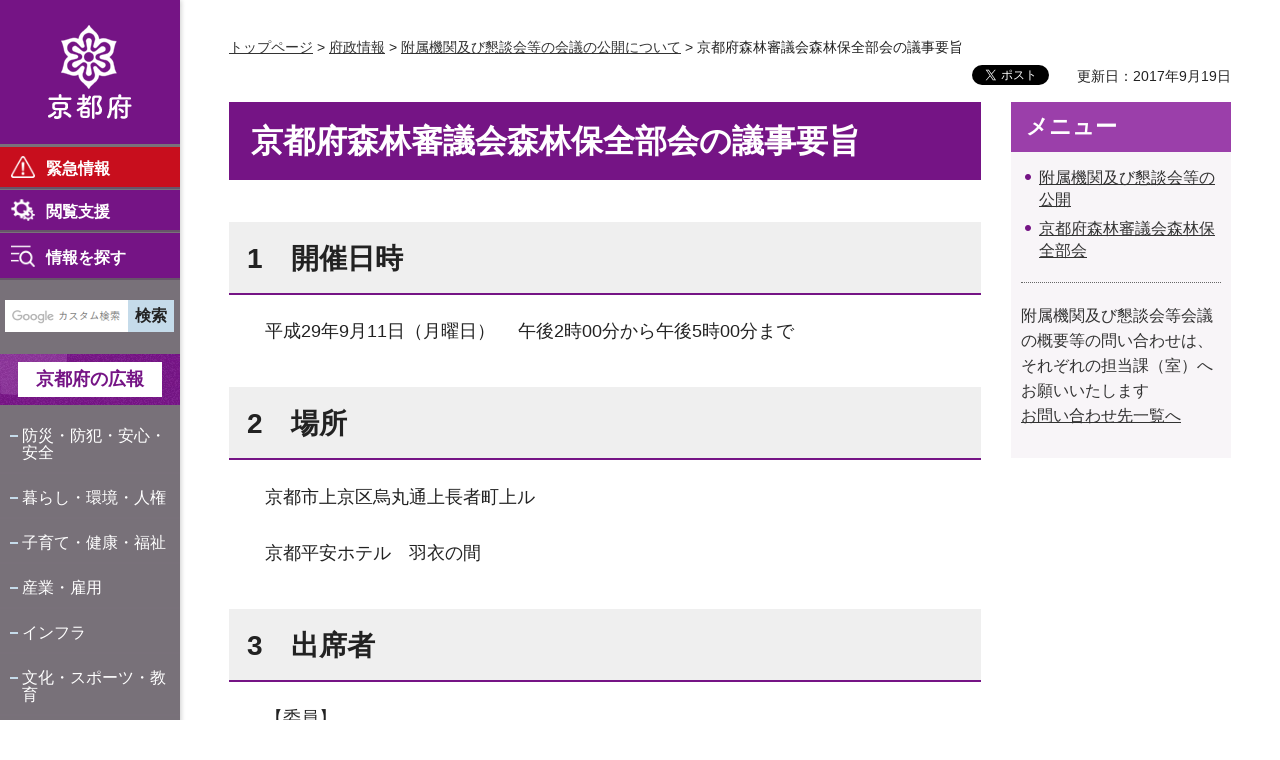

--- FILE ---
content_type: text/html
request_url: https://www.pref.kyoto.jp/shingikai/rinmu-02/290911kaisaikekka.html
body_size: 5480
content:
<!doctype html>
<html lang="ja" xmlns:og="http://ogp.me/ns#" xmlns:fb="http://www.facebook.com/2008/fbml">
<head>
<meta charset="utf-8">

<title>京都府森林審議会森林保全部会の議事要旨／京都府ホームページ</title>

<meta name="author" content="京都府">
<meta property="og:title" content="京都府森林審議会森林保全部会の議事要旨">
<meta property="og:type" content="article">
<meta property="og:description" content="">
<meta property="og:url" content="https://www.pref.kyoto.jp/shingikai/rinmu-02/290911kaisaikekka.html">
<meta property="og:image" content="http://www.pref.kyoto.jp/shared/rn/system/images/logo.jpg">
<meta property="og:site_name" content="京都府">
<meta property="og:locale" content="ja_jp">
<meta property="fb:app_id" content="496277167099280">
<meta name="viewport" content="width=device-width, maximum-scale=3.0">
<meta name="format-detection" content="telephone=no">
<link href="/shared/rn/style/default.css" rel="stylesheet" type="text/css" media="all">
<link href="/shared/rn/style/layout.css" rel="stylesheet" type="text/css" media="all">
<link href="/shared/templates/free_rn/style/edit.css" rel="stylesheet" type="text/css" media="all">
<link href="/shared/rn/style/tablet.css" rel="stylesheet" type="text/css" media="only screen and (max-width : 980px)" class="mc_css">
<link href="/shared/rn/style/smartphone.css" rel="stylesheet" media="only screen and (max-width : 640px)" type="text/css" class="mc_css">
<link href="/shared/templates/free_rn/style/edit_tb.css" rel="stylesheet" type="text/css" media="only screen and (max-width : 980px)" class="mc_css">
<link href="/shared/templates/free_rn/style/edit_sp.css" rel="stylesheet" media="only screen and (max-width : 640px)" type="text/css" class="mc_css">
<link href="/shared/rn/images/favicon/favicon.ico" rel="shortcut icon" type="image/vnd.microsoft.icon">
<link href="/shared/rn/images/favicon/apple-touch-icon-precomposed.png" rel="apple-touch-icon-precomposed">
<script src="/shared/rn/js/jquery.js"></script>
<script src="/shared/rn/js/setting.js"></script>
<script src="/shared/rn/js/readspeaker.js"></script>




<script src="/shared/js/ga_top.js"></script>
<script type="text/javascript" src="/shared/js/ga_social_tracking.js"></script>
<script type="text/javascript">
var publish = true;
var userAgent = window.navigator.userAgent.toLowerCase();
var appVersion = window.navigator.appVersion.toLowerCase();
if(userAgent.indexOf('msie') != -1){
  if(appVersion.indexOf('msie 6.') != -1){
    publish = false;
  }else if(appVersion.indexOf('msie 7.') != -1){
    publish = false;
  }
}
if(publish){
	window.twttr = (function (d,s,id) {
	  var t, js, fjs = d.getElementsByTagName(s)[0];
	  if (d.getElementById(id)) return; js=d.createElement(s); js.id=id;
	  js.src='//platform.twitter.com/widgets.js'; fjs.parentNode.insertBefore(js, fjs);
	  return window.twttr || (t = { _e: [], ready: function(f){ t._e.push(f) } });
	}(document, 'script', 'twitter-wjs'));
	// Wait for the asynchronous resources to load
	twttr.ready(function(twttr) {
	    _ga.trackTwitter(); //Google Analytics tracking
	});
}
</script>
</head>
<body class="format_free no_javascript">
<div id="fb-root"></div>
<script type="text/javascript">
var publish = true;
var userAgent = window.navigator.userAgent.toLowerCase();
var appVersion = window.navigator.appVersion.toLowerCase();
if(userAgent.indexOf('msie') != -1){
  if(appVersion.indexOf('msie 6.') != -1){
    publish = false;
  }else if(appVersion.indexOf('msie 7.') != -1){
    publish = false;
  }
}
if(publish){
	window.fbAsyncInit = function() {
	  _ga.trackFacebook(); //Google Analytics tracking
	};
	(function(d, s, id) {
	  var js, fjs = d.getElementsByTagName(s)[0];
	  if (d.getElementById(id)) return;
	  js = d.createElement(s); js.id = id;
	  js.src = "//connect.facebook.net/ja_JP/sdk.js#xfbml=1&version=v2.0";
	  fjs.parentNode.insertBefore(js, fjs);
	}(document, 'script', 'facebook-jssdk'));
}
</script>
<script src="/shared/rn/js/init.js"></script>
<div id="tmp_wrapper">
<noscript>
<p class="not_js">このサイトではJavaScriptを使用したコンテンツ・機能を提供しています。JavaScriptを有効にするとご利用いただけます。</p>
</noscript>
<p><a href="#tmp_honbun" class="skip">本文へスキップします。</a></p>

<header id="tmp_header">
<div id="tmp_hlogo">
<p><a href="/index.html"><span>京都府</span></a></p>
</div>
<div id="tmp_hfunction">
<div id="tmp_means">
<ul class="hfunction_menu">
	<li>
	<div class="emergency_menu"><a href="/info-search/index.html">緊急情報</a></div>
	</li>
	<li>
	<div class="function_menu"><a href="javascript:void(0)">閲覧支援</a>
	<div id="tmp_function_menu">
	<div class="function_menu_inner">
	<div class="function_menu_ttl">
	<p>閲覧支援</p>
	</div>
	<div class="function_menu_block">
	<div class="function_menu_lft">
	<ul>
		<li class="setting_speech"><a accesskey="L" href="//app-as.readspeaker.com/cgi-bin/rsent?customerid=6509&amp;lang=ja_jp&amp;readid=tmp_read_contents,tmp_update&amp;url=" onclick="readpage(this.href, 'tmp_readspeaker'); return false;" rel="nofollow" class="rs_href">音声読み上げ</a></li>
		<li class="setting_fontsize"><span class="on"><a href="javascript:void(0);" id="tmp_kanabo_on">ふりがな</a></span><span class="off"><a href="javascript:void(0);" id="tmp_kanabo_off">ふりがなをはずす</a></span></li>
		<li class="setting_char"><a href="/info/koho/hp/moji/index.html">文字サイズ・色合い変更</a></li>
	</ul>
	<script src="/shared/rn/js/kanaboweb_s110.js"></script><script src="/shared/rn/js/setting_kanabo.js"></script></div>
	<div class="function_menu_rgt">
	<div class="language_cnt">
	<div class="language_ttl">
	<p>Foreign language</p>
	</div>
	<div class="language_block">
	<ul>
		<li><a href="/en/index.html">English</a></li>
		<li><a href="/cn/index.html">中文</a></li>
		<li><a href="/kr/index.html">한국어</a></li>
	</ul>
	</div>
	</div>
	</div>
	</div>
	<div class="function_close_btn">
	<p><a href="javascript:void(0)" class="close_btn">閉じる</a></p>
	</div>
	</div>
	</div>
	</div>
	</li>
	<li>
	<div class="search_menu">
	<p id="tmp_search_menu_btn"><a href="/info-search/index.html">情報を探す</a></p>
	<div id="tmp_search_menu">
	<div class="search_menu_inner">
	<div class="search_menu_ttl">
	<p>情報を探す</p>
	</div>
	<div class="search_menu_block">&nbsp;</div>
	<div class="search_close_btn">
	<p><a href="javascript:void(0)" class="close_btn">閉じる</a></p>
	</div>
	</div>
	</div>
	</div>
	</li>
</ul>
</div>
</div>
<nav id="tmp_block_menu">
<div id="tmp_search">
<form action="/search/result.html" id="tmp_gsearch" name="tmp_gsearch">
<div class="wrap_sch_box">
<p class="sch_ttl"><label for="tmp_query">サイト内検索</label></p>
<p class="sch_box"><input id="tmp_query" name="q" size="31" type="text"></p>
</div>
<div class="wrap_sch_box">
<p class="sch_btn"><input id="tmp_func_sch_btn" name="sa" type="submit" value="検索"></p>
<p id="tmp_box_sch_hidden"><input name="cx" type="hidden" value="000235241665755300880:mmwef0a-rv4"> <input name="ie" type="hidden" value="UTF-8"> <input name="cof" type="hidden" value="FORID:9"></p>
</div>
</form>
</div>
<div id="tmp_m_header">
<p id="tmp_gnavi_koho"><a href="/koho/index.html">京都府の広報</a></p>
<div id="tmp_gnavi">
<ul>
	<li><a href="/kurashi/bosai/index.html">防災・防犯・安心・安全</a></li>
	<li><a href="/kurashi/index.html">暮らし・環境・人権</a></li>
	<li><a href="/kenko/index.html">子育て・健康・福祉</a></li>
	<li><a href="/sangyoshigoto/index.html">産業・雇用</a></li>
	<li><a href="/kurashi/infra/index.html">インフラ</a></li>
	<li><a href="/kyoiku/index.html">文化・スポーツ・教育</a></li>
	<li><a href="/chiikishinko/index.html">地域振興</a></li>
	<li><a href="/enjoy/index.html">京都の魅力・観光</a></li>
	<li><a href="/info/index.html">府政情報</a></li>
</ul>
</div>
</div>
<div id="tmp_b_header">
<div class="contact_info">
<div class="contact_txt">
<p><a href="/soudan/index.html">総合お問い合わせ窓口</a></p>
</div>
<div class="contact_phone">
<p class="tel_link">075-411-5000</p>
</div>
<div class="contact_time">
<p>業務時間<span>平日9時から17時まで</span></p>
</div>
</div>
<div class="banner_info">
<ul>
	<li class="banner01"><a href="/jigyosha/index.html">事業者向け</a></li>
	<li class="banner02"><a href="/promotion/index.html">府外の人向け</a></li>
</ul>
</div>
</div>
</nav>
<div id="tmp_sma_menu">
<div class="sma_menu">&nbsp;</div>
</div>
</header>

<div id="tmp_main_block">
<div id="tmp_wrap_main" class="column_rnavi">
<div id="tmp_readspeaker" class="rs_preserve rs_skip rs_splitbutton rs_addtools rs_exp"></div>
<div id="tmp_wrap_main2">


<div id="tmp_wrap_navigation">
<div id="tmp_pankuzu">
<p><a href="/index.html">トップページ</a> &gt; <a href="/info/index.html">府政情報</a> &gt; <a href="/shingikai/index.html">附属機関及び懇談会等の会議の公開について</a> &gt; 京都府森林審議会森林保全部会の議事要旨</p>
</div>
<div id="tmp_custom_update">

<div id="tmp_wrap_social_plugins">
<div id="tmp_social_plugins"><div class="social_media_btn twitter_btn">
<a href="https://twitter.com/share" data-url="https://www.pref.kyoto.jp/shingikai/rinmu-02/290911kaisaikekka.html" data-text="京都府森林審議会森林保全部会の議事要旨" data-lang="ja" class="twitter-share-button">ツイート</a>
<script type="text/javascript">
if(publish){
	!function(d,s,id){var js,fjs=d.getElementsByTagName(s)[0],p=/^http:/.test(d.location)?'http':'https';if(!d.getElementById(id)){js=d.createElement(s);js.id=id;js.src=p+'://platform.twitter.com/widgets.js';fjs.parentNode.insertBefore(js,fjs);}}(document, 'script', 'twitter-wjs');
}
</script>
</div>
<div class="social_media_btn facebook_btn">
<div data-href="https://www.pref.kyoto.jp/shingikai/rinmu-02/290911kaisaikekka.html" data-send="false" data-layout="button_count" data-width="120" data-show-faces="false" class="fb-like"></div>
</div></div>
</div>
<p id="tmp_update">更新日：2017年9月19日</p>

</div>
</div>
<div id="tmp_main">
<div class="wrap_col_main">
<div class="col_main">
<p id="tmp_honbun" class="skip">ここから本文です。</p>
<div id="tmp_read_contents">
<div id="tmp_contents">

<h1>京都府森林審議会森林保全部会の議事要旨</h1>




<h2>1　開催日時</h2>
<p>　　平成29年9月11日（月曜日） 　午後2時00分から午後5時00分まで</p>
<h2>2　場所</h2>
<p>　　京都市上京区烏丸通上長者町上ル<br>
<br>
　　京都平安ホテル　羽衣の間</p>
<h2>3　出席者</h2>
<p>　　【委員】</p>
<p>　　&nbsp; 水山部会長、青合委員、井上委員、吉田委員</p>
<p>　　【事務局】</p>
<p>　　&nbsp; 坂口森づくり推進課長、森づくり推進課、山城広域振興局、中丹広域振興局及び丹後広域振興局職員</p>
<p>　　【傍聴者】</p>
<p>　　&nbsp; なし　</p>
<h2>4　議題</h2>
<p>　　林地開発許可案件の適否に関する事項</p>
<ul>
    <li>株式会社京都福田による土石の採掘（跡地復旧）を目的とする林地開発行為の許可 </li>
    <li>近畿砂利協同組合による土石の採掘（砂利）を目的とする林地開発行為の許可&nbsp; </li>
    <li>ケンコー砕石株式会社による土石の採掘（跡地復旧）を目的とする林地開発行為の許可 </li>
    <li>ケンコー砕石株式会社による土石の採掘（採石）を目的とする林地開発行為の変更許可&nbsp; </li>
    <li>合同砕石株式会社による土石の採掘（採石）を目的とする林地開発行為の許可 </li>
    <li>後藤工業株式会社による土石の採掘（採土）を目的とする林地開発行為の許可 </li>
    <li>株式会社三木による土石の採掘（真砂土）を目的とする林地開発行為の許可 </li>
    <li>上田建設株式会社による土石の採掘（真砂土）を目的とする林地開発行為の許可 </li>
    <li>河嶋商事株式会社による土石の採掘（真砂土）を目的とする林地開発行為の許可 </li>
    <li>山川産業株式会社による土石のたい積及び事業場（資材置場）の設置を目的とする林地開発行為の変更許可&nbsp; </li>
</ul>
<h2>5　審議内容（結果及び主な意見）</h2>
<p>&nbsp;（1）審議結果</p>
<p>ア　林地開発許可案件の適否に関する事項</p>
<ul>
    <li>株式会社京都福田による土石の採掘（跡地復旧）を目的とする林地開発行為の許可については、やむを得ないものと認める。&nbsp; </li>
    <li>近畿砂利協同組合による土石の採掘（砂利）を目的とする林地開発行為の許可については、やむを得ないものと認める。&nbsp;&nbsp; </li>
    <li>ケンコー砕石株式会社による土石の採掘（跡地復旧）を目的とする林地開発行為の許可については、やむを得ないものと認める。&nbsp;&nbsp; </li>
    <li>ケンコー砕石株式会社による土石の採掘（採石）を目的とする林地開発行為の変更許可については、やむを得ないものと認める。&nbsp;&nbsp; </li>
    <li>合同砕石株式会社による土石の採掘（採石）を目的とする林地開発行為の許可については、やむを得ないものと認める。&nbsp;&nbsp; </li>
    <li>後藤工業株式会社による土石の採掘（採土）を目的とする林地開発行為の許可については、やむを得ないものと認める。&nbsp;&nbsp; </li>
    <li>株式会社三木による土石の採掘（真砂土）を目的とする林地開発行為の許可については、やむを得ないものと認める。&nbsp; </li>
    <li>上田建設株式会社による土石の採掘（真砂土）を目的とする林地開発行為の許可については、やむを得ないものと認める。 </li>
    <li>河嶋商事株式会社による土石の採掘（真砂土）を目的とする林地開発行為の許可については、やむを得ないものと認める。 </li>
    <li>山川産業株式会社による土石のたい積及び事業場（資材置場）の設置を目的とする林地開発行為の変更許可については、やむを得ないものと認める。&nbsp; </li>
</ul>
<p>&nbsp;（2）附帯意見 </p>
<p>　 　なし<br>
</p>
</div>
</div>

<div id="tmp_inquiry">
<div id="tmp_inquiry_ttl">
<p>お問い合わせ</p>
</div>
<div id="tmp_inquiry_cnt">
<div class="inquiry_parts">
<p>農林水産部森の保全推進課</p>
<p>京都市上京区下立売通新町西入薮ノ内町</p>
<p class="inq_tel_link">電話番号：075-414-5021</p>
<p>ファックス：075-414-5010</p>
<p><a href="/cdn-cgi/l/email-protection#3e53514c5750515651445b50181d080a054e4c5b58105547514a5110525910544e">morinohozen&#64;pref.kyoto.lg.jp</a></p>
</div>
</div>
</div>

</div>
</div>
<div class="wrap_col_rgt_navi">
<div class="col_rgt_navi">

<div id="tmp_rnavi"></div>
<script data-cfasync="false" src="/cdn-cgi/scripts/5c5dd728/cloudflare-static/email-decode.min.js"></script><script type="text/javascript" src="/shared/system/js/common/utility.js"></script><script type="text/javascript" src="/shared/system/js/html/prev_html.js"></script><script type="text/javascript">
<!--
	var file_path = '/shingikai/rinmu-02/290911kaisaikekka.html';
	var dir_path = file_path.match(/^.+\//);
	var prev = new prevHtml('tmp_rnavi', {'url':dir_path + 'menu.html', 'id':'tmp_contents'}, {});
-->
</script>

</div>
</div>
</div>
</div>

<footer id="tmp_footer">
<div class="pnavi">
<p class="ptop"><a href="#tmp_header">ページの先頭へ</a></p>
</div>
<div class="footer_navi">
<ul>
	<li><a href="/privacy.html">個人情報の取扱い</a></li>
	<li><a href="/copyright.html">著作権・リンク等</a></li>
	<li><a href="/sitepolicy.html">このサイトの考え方</a></li>
	<li><a href="/accessibility.html">ウェブアクセシビリティ方針</a></li>
</ul>
</div>
<div class="footer_bottom">
<div class="footer_cnt">
<div class="footer_title">
<p class="footer_logo">京都府</p>
<p class="footer_corporate">法人番号：2000020260002</p>
</div>
<div class="footer_info">
<p class="footer_address">〒602-8570 京都市上京区下立売通新町西入薮ノ内町</p>
<p class="footer_phone">代表電話番号：&nbsp;<span class="tel_link">075-451-8111</span></p>
</div>
</div>
<div class="fnavi_block">
<ul class="fnavi">
	<li><a href="/tel.html">組織・お問い合わせ先一覧</a></li>
	<li><a href="/access.html">府庁へのアクセス</a></li>
	<li><a href="/sitemap.html">サイトマップ</a></li>
</ul>
</div>
</div>
<div class="copyright">
<p>Copyright &copy; Kyoto Prefecture. All Rights Reserved.</p>
</div>
</footer>

</div>
</div>
</div>
<script src="/shared/rn/js/function.js"></script>
<script src="/shared/rn/js/main.js"></script>
<script defer src="https://static.cloudflareinsights.com/beacon.min.js/vcd15cbe7772f49c399c6a5babf22c1241717689176015" integrity="sha512-ZpsOmlRQV6y907TI0dKBHq9Md29nnaEIPlkf84rnaERnq6zvWvPUqr2ft8M1aS28oN72PdrCzSjY4U6VaAw1EQ==" data-cf-beacon='{"version":"2024.11.0","token":"c162a1be328045a591ada02c42f2414e","server_timing":{"name":{"cfCacheStatus":true,"cfEdge":true,"cfExtPri":true,"cfL4":true,"cfOrigin":true,"cfSpeedBrain":true},"location_startswith":null}}' crossorigin="anonymous"></script>
</body>
</html>


--- FILE ---
content_type: text/html
request_url: https://www.pref.kyoto.jp/shingikai/rinmu-02/menu.html
body_size: 454
content:
<!doctype html>
<html lang="ja">
<head>
<meta charset="utf-8">

<title>メニュー：京都府森林審議会森林保全部会／京都府ホームページ</title>

<meta name="author" content="京都府">
<meta name="robots" content="noindex">
<link href="/shared/rn/style/default.css" rel="stylesheet" type="text/css" media="all">
<link href="/shared/rn/style/layout_menu.css" rel="stylesheet" type="text/css" media="all">
<link href="/shared/templates/menu_rn/style/edit.css" rel="stylesheet" type="text/css" media="all">
</head>
<body>
<div id="tmp_wrap_publish_menu">
<div id="tmp_publish_menu">
<div id="tmp_contents">
  
  
    
  
  
  
<h2>メニュー</h2>
<ul>
<li>
<a href="/shingikai/index.html" shape="rect">附属機関及び懇談会等の公開</a>
</li>
<li>
<a href="/shingikai/rinmu-02/index.html" shape="rect">京都府森林審議会森林保全部会</a>
</li>
</ul>
<address>附属機関及び懇談会等会議の概要等の問い合わせは、それぞれの担当課（室）へお願いいたします<br>
<a href="/tel.html" shape="rect">お問い合わせ先一覧へ</a>
</address>
</div>
</div>
</div>
</body>
</html>

--- FILE ---
content_type: text/html
request_url: https://www.pref.kyoto.jp/info-search/index.html?_=1766115617624
body_size: 3639
content:
<!doctype html>
<html lang="ja">
<head>
<meta charset="utf-8">

<title>情報を探す／京都府ホームページ</title>

<meta name="author" content="京都府">
<meta name="viewport" content="width=device-width, maximum-scale=3.0">
<meta name="format-detection" content="telephone=no">
<link href="/shared/rn/style/default.css" rel="stylesheet" type="text/css" media="all">
<link href="/shared/rn/style/layout.css" rel="stylesheet" type="text/css" media="all">
<link href="/shared/templates/free_rn/style/edit.css" rel="stylesheet" type="text/css" media="all">
<link href="/shared/rn/style/tablet.css" rel="stylesheet" type="text/css" media="only screen and (max-width : 980px)" class="mc_css">
<link href="/shared/rn/style/smartphone.css" rel="stylesheet" media="only screen and (max-width : 640px)" type="text/css" class="mc_css">
<link href="/shared/templates/free_rn/style/edit_tb.css" rel="stylesheet" type="text/css" media="only screen and (max-width : 980px)" class="mc_css">
<link href="/shared/templates/free_rn/style/edit_sp.css" rel="stylesheet" media="only screen and (max-width : 640px)" type="text/css" class="mc_css">
<link href="/shared/rn/images/favicon/favicon.ico" rel="shortcut icon" type="image/vnd.microsoft.icon">
<link href="/shared/rn/images/favicon/apple-touch-icon-precomposed.png" rel="apple-touch-icon-precomposed">
<script src="/shared/rn/js/jquery.js"></script>
<script src="/shared/rn/js/setting.js"></script>
<script src="/shared/rn/js/readspeaker.js"></script>




<script src="/shared/js/ga_top.js"></script>
</head>
<body class="format_free no_javascript">
<script src="/shared/rn/js/init.js"></script>
<div id="tmp_wrapper">
<noscript>
<p class="not_js">このサイトではJavaScriptを使用したコンテンツ・機能を提供しています。JavaScriptを有効にするとご利用いただけます。</p>
</noscript>
<p><a href="#tmp_honbun" class="skip">本文へスキップします。</a></p>

<header id="tmp_header">
<div id="tmp_hlogo">
<p><a href="/index.html"><span>京都府</span></a></p>
</div>
<div id="tmp_hfunction">
<div id="tmp_means">
<ul class="hfunction_menu">
	<li>
	<div class="emergency_menu"><a href="/info-search/index.html">緊急情報</a></div>
	</li>
	<li>
	<div class="function_menu"><a href="javascript:void(0)">閲覧支援</a>
	<div id="tmp_function_menu">
	<div class="function_menu_inner">
	<div class="function_menu_ttl">
	<p>閲覧支援</p>
	</div>
	<div class="function_menu_block">
	<div class="function_menu_lft">
	<ul>
		<li class="setting_speech"><a accesskey="L" href="//app-as.readspeaker.com/cgi-bin/rsent?customerid=6509&amp;lang=ja_jp&amp;readid=tmp_read_contents,tmp_update&amp;url=" onclick="readpage(this.href, 'tmp_readspeaker'); return false;" rel="nofollow" class="rs_href">音声読み上げ</a></li>
		<li class="setting_fontsize"><span class="on"><a href="javascript:void(0);" id="tmp_kanabo_on">ふりがな</a></span><span class="off"><a href="javascript:void(0);" id="tmp_kanabo_off">ふりがなをはずす</a></span></li>
		<li class="setting_char"><a href="/info/koho/hp/moji/index.html">文字サイズ・色合い変更</a></li>
	</ul>
	<script src="/shared/rn/js/kanaboweb_s110.js"></script><script src="/shared/rn/js/setting_kanabo.js"></script></div>
	<div class="function_menu_rgt">
	<div class="language_cnt">
	<div class="language_ttl">
	<p>Foreign language</p>
	</div>
	<div class="language_block">
	<ul>
		<li><a href="/en/index.html">English</a></li>
		<li><a href="/cn/index.html">中文</a></li>
		<li><a href="/kr/index.html">한국어</a></li>
	</ul>
	</div>
	</div>
	</div>
	</div>
	<div class="function_close_btn">
	<p><a href="javascript:void(0)" class="close_btn">閉じる</a></p>
	</div>
	</div>
	</div>
	</div>
	</li>
	<li>
	<div class="search_menu">
	<p id="tmp_search_menu_btn"><a href="/info-search/index.html">情報を探す</a></p>
	<div id="tmp_search_menu">
	<div class="search_menu_inner">
	<div class="search_menu_ttl">
	<p>情報を探す</p>
	</div>
	<div class="search_menu_block">&nbsp;</div>
	<div class="search_close_btn">
	<p><a href="javascript:void(0)" class="close_btn">閉じる</a></p>
	</div>
	</div>
	</div>
	</div>
	</li>
</ul>
</div>
</div>
<nav id="tmp_block_menu">
<div id="tmp_search">
<form action="/search/result.html" id="tmp_gsearch" name="tmp_gsearch">
<div class="wrap_sch_box">
<p class="sch_ttl"><label for="tmp_query">サイト内検索</label></p>
<p class="sch_box"><input id="tmp_query" name="q" size="31" type="text"></p>
</div>
<div class="wrap_sch_box">
<p class="sch_btn"><input id="tmp_func_sch_btn" name="sa" type="submit" value="検索"></p>
<p id="tmp_box_sch_hidden"><input name="cx" type="hidden" value="000235241665755300880:mmwef0a-rv4"> <input name="ie" type="hidden" value="UTF-8"> <input name="cof" type="hidden" value="FORID:9"></p>
</div>
</form>
</div>
<div id="tmp_m_header">
<p id="tmp_gnavi_koho"><a href="/koho/index.html">京都府の広報</a></p>
<div id="tmp_gnavi">
<ul>
	<li><a href="/kurashi/bosai/index.html">防災・防犯・安心・安全</a></li>
	<li><a href="/kurashi/index.html">暮らし・環境・人権</a></li>
	<li><a href="/kenko/index.html">子育て・健康・福祉</a></li>
	<li><a href="/sangyoshigoto/index.html">産業・雇用</a></li>
	<li><a href="/kurashi/infra/index.html">インフラ</a></li>
	<li><a href="/kyoiku/index.html">文化・スポーツ・教育</a></li>
	<li><a href="/chiikishinko/index.html">地域振興</a></li>
	<li><a href="/enjoy/index.html">京都の魅力・観光</a></li>
	<li><a href="/info/index.html">府政情報</a></li>
</ul>
</div>
</div>
<div id="tmp_b_header">
<div class="contact_info">
<div class="contact_txt">
<p><a href="/soudan/index.html">総合お問い合わせ窓口</a></p>
</div>
<div class="contact_phone">
<p class="tel_link">075-411-5000</p>
</div>
<div class="contact_time">
<p>業務時間<span>平日9時から17時まで</span></p>
</div>
</div>
<div class="banner_info">
<ul>
	<li class="banner01"><a href="/jigyosha/index.html">事業者向け</a></li>
	<li class="banner02"><a href="/promotion/index.html">府外の人向け</a></li>
</ul>
</div>
</div>
</nav>
<div id="tmp_sma_menu">
<div class="sma_menu">&nbsp;</div>
</div>
</header>

<div id="tmp_main_block">
<div id="tmp_wrap_main" class="column_cnt">
<div id="tmp_readspeaker" class="rs_preserve rs_skip rs_splitbutton rs_addtools rs_exp"></div>
<div id="tmp_wrap_main2">

<div id="tmp_wrap_navigation">
<div id="tmp_pankuzu">
<p><a href="/index.html">トップページ</a> &gt; 情報を探す</p>
</div>
<div id="tmp_custom_update">

</div>
</div>
<div id="tmp_main">
<div class="col_main">
<p id="tmp_honbun" class="skip">ここから本文です。</p>
<div id="tmp_read_contents">
<div id="tmp_contents">

<h1>情報を探す</h1>



<div id="tmp_emergency">
<div class="emergency_inner">
<div class="emergency_ttl">
<p>緊急情報</p>
</div>
<div class="wrap_emergency_cnt">
<div class="emergency_cnt">
<ul>
<li><a href="https://www.bousai.pref.kyoto.lg.jp/dis_portal/">最新の緊急情報は、「きょうと危機管理WEB」でご確認ください。</a></li>
</ul>
<p class="no_cnt"></a></p>
</div>
</div>

<div class="emergency_btn">

<ul>
<li><a href="https://www.bousai.pref.kyoto.lg.jp/dis_portal/">きょうと危機管理WEB</a></li>
<li><a href="http://multi-hazard-map.pref.kyoto.jp/">マルチハザード情報提供システム</a></li>
</ul>

</div>

<div class="emergency_close_btn">
<p><a href="javascript:void(0)" class="close_btn">閉じる</a></p>
</div>
</div>
</div>
<div id="tmp_search_menu_main">
<div class="search_menu_inner">
<div class="search_menu_ttl">
<p>情報を探す</p>
</div>
<div class="search_menu_block">


<div class="search_menu_txt">
<p>よく利用されるページ</p>
</div>
<div class="search_menu_list">
<ul>
<li><a href="/fukei/menkyo/s_men2/kosin/index.html">
<span class="list_img"><span class="detail_img"><img src="/info-search/images/search_menu01_icon.png" alt="" width="40" height="40"></span>
</span>
<span class="list_txt">免許更新</span>
</a></li>
<li><a href="/passport/">
<span class="list_img"><span class="detail_img"><img src="/info-search/images/search_menu02_icon.png" alt="" width="40" height="40"></span>
</span>
<span class="list_txt">パスポート</span>
</a></li>
<li><a href="/zeimu/index.html">
<span class="list_img"><span class="detail_img"><img src="/info-search/images/search_menu03_icon.png" alt="" width="40" height="40"></span>
</span>
<span class="list_txt">税金</span>
</a></li>
<li><a href="/doroka/koutu.html">
<span class="list_img"><span class="detail_img"><img src="/info-search/images/search_menu04_icon.png" alt="" width="40" height="40"></span>
</span>
<span class="list_txt">道路・交通規制</span>
</a></li>
<li><a href="/kentai/260903kansenkinkyuu.html">
<span class="list_img"><span class="detail_img"><img src="/info-search/images/search_menu05_icon.png" alt="" width="40" height="40"></span>
</span>
<span class="list_txt">感染症</span>
</a></li>
<li><a href="/recruit/index.html">
<span class="list_img"><span class="detail_img"><img src="/info-search/images/search_menu06_icon.png" alt="" width="40" height="40"></span>
</span>
<span class="list_txt">職員採用</span>
</a></li>
<li><a href="/kosodate/funin28.html">
<span class="list_img"><span class="detail_img"><img src="/info-search/images/search_menu07_icon.png" alt="" width="40" height="40"></span>
</span>
<span class="list_txt">不妊治療助成</span>
</a></li>
<li><a href="/sangyoshigoto/rodo/index.html">
<span class="list_img"><span class="detail_img"><img src="/info-search/images/search_menu08_icon.png" alt="" width="40" height="40"></span>
</span>
<span class="list_txt">就労支援</span>
</a></li>
<li><a href="/soudan/index.html">
<span class="list_img"><span class="detail_img"><img src="/info-search/images/search_menu09_icon.png" alt="" width="40" height="40"></span>
</span>
<span class="list_txt">各種相談窓口</span>
</a></li>
<li><a href="/info/sankaku/index.html">
<span class="list_img"><span class="detail_img"><img src="/info-search/images/search_menu10_icon.png" alt="" width="40" height="40"></span>
</span>
<span class="list_txt">府へのご意見</span>
</a></li>
</ul>
</div>


<div class="search_menu_btn">
<ul>
<li><a href="http://navi.pref.kyoto.lg.jp/">
<span class="list_img"><img src="/shared/rn/images/icon/search_menu11_icon.png" alt=""></span>
<span class="list_txt">府民サービス</span>
</a></li>
<li><a href="/shisetsu/index.html">
<span class="list_img"><img src="/shared/rn/images/icon/search_menu12_icon.png" alt=""></span>
<span class="list_txt">施設案内</span>
</a></li>
<li><a href="/event/index.html">
<span class="list_img"><img src="/shared/rn/images/icon/search_menu13_icon.png" alt=""></span>
<span class="list_txt">イベント・募集</span>
</a></li>
<li><a href="http://faq.pref.kyoto.lg.jp/">
<span class="list_img"><img src="/shared/rn/images/icon/search_menu14_icon.png" alt=""></span>
<span class="list_txt">よくある質問</span>
</a></li>
</ul>
</div>
</div>
<div class="search_close_btn">
<p><a href="javascript:void(0)" class="close_btn">閉じる</a></p>
</div>
</div>
</div>

<div style="display: none;"><script src="/shared/system/js/common/utility.js" type="text/javascript"></script>
<script src="/shared/system/js/banner/banner_rand_prev.js" type="text/javascript"></script>
<script type="text/javascript">
<!--
document.write('<div id="advert_area_0" class="banner"></div>');
var advert_0 = new KoukokuPublish();
advert_0.LoadData(0,1);
//-->
</script><noscript><p><a href="/banner/1/banner_list_1.html">広告一覧ページへ</a></p></noscript></div>
<p>&nbsp;</p>
</div>
</div>
</div>
</div>
</div>

<footer id="tmp_footer">
<div class="pnavi">
<p class="ptop"><a href="#tmp_header">ページの先頭へ</a></p>
</div>
<div class="footer_navi">
<ul>
	<li><a href="/privacy.html">個人情報の取扱い</a></li>
	<li><a href="/copyright.html">著作権・リンク等</a></li>
	<li><a href="/sitepolicy.html">このサイトの考え方</a></li>
	<li><a href="/accessibility.html">ウェブアクセシビリティ方針</a></li>
</ul>
</div>
<div class="footer_bottom">
<div class="footer_cnt">
<div class="footer_title">
<p class="footer_logo">京都府</p>
<p class="footer_corporate">法人番号：2000020260002</p>
</div>
<div class="footer_info">
<p class="footer_address">〒602-8570 京都市上京区下立売通新町西入薮ノ内町</p>
<p class="footer_phone">代表電話番号：&nbsp;<span class="tel_link">075-451-8111</span></p>
</div>
</div>
<div class="fnavi_block">
<ul class="fnavi">
	<li><a href="/tel.html">組織・お問い合わせ先一覧</a></li>
	<li><a href="/access.html">府庁へのアクセス</a></li>
	<li><a href="/sitemap.html">サイトマップ</a></li>
</ul>
</div>
</div>
<div class="copyright">
<p>Copyright &copy; Kyoto Prefecture. All Rights Reserved.</p>
</div>
</footer>

</div>
</div>
</div>
<script src="/shared/rn/js/function.js"></script>
<script src="/shared/rn/js/main.js"></script>
</body>
</html>


--- FILE ---
content_type: text/css
request_url: https://www.pref.kyoto.jp/shared/rn/style/layout.css
body_size: 12288
content:
@charset "utf-8";

/* ==================================================
Setting by CMS sheets
================================================== */
body,
input,
select,
textarea {
    font-family:"游ゴシック", YuGothic, "游ゴシック体", "ヒラギノ角ゴ Pro W3", "メイリオ", sans-serif;
    font-weight:500;
}
body #tmp_contents p em {
    font-family: "ＭＳ ゴシック", "MS Gothic", "Osaka－等幅", Osaka-mono, monospace;
    font-size: 105%;
}
a:link {
    color: #333333;
}
a:hover,
a:focus {
    text-decoration: none;
}
body {
    font-size: 112.5%;	/* 18px */
    color: #222222;
    background-color: transparent;
}
.no_javascript .not_js {
	padding-left:190px;
}
/* Styles
================================================== */
/* text */
.txt_red {
    color: #c01213;    /* Setting by CMS sheets */
}
.txt_green {
    color: #28771c;    /* Setting by CMS sheets */
}
.txt_big {
    font-size: 130%;    /* Setting by CMS sheets */
}
.txt_small {
    font-size: 86%;    /* Setting by CMS sheets */
}
/* bgcolor */
td.bg_blue,
th.bg_blue {
    color: inherit;
    background-color: #d9e9f8;    /* Setting by CMS sheets */
}
td.bg_gray,
th.bg_gray {
    color: inherit;
    background-color: #eeeeee;    /* Setting by CMS sheets */
}
td.bg_green,
th.bg_green {
    color: inherit;
    background-color: #e8f7da;    /* Setting by CMS sheets */
}
/* ▲▲▲▲▲▲▲▲▲▲▲▲▲▲▲▲▲▲▲▲▲▲▲▲▲ */
/* ==================================================
Base-Layout
================================================== */
#tmp_wrapper {
    position: relative;
    max-width: 1328px;
    min-width: 1180px;
    width: 100%;
    margin: 0 auto;
}
#tmp_wrapper:before {
    content: '';
    position: absolute;
    display: block;
    width: 180px;
    left: 0;
    top: 0;
    bottom: 0;
    background-color: #787179;
    box-shadow: 2px 0px 4.75px 0.25px rgba(0, 0, 0, 0.2);
    -webkit-box-shadow: 2px 0px 4.75px 0.25px rgba(0, 0, 0, 0.2);
    -moz-box-shadow: 2px 0px 4.75px 0.25px rgba(0, 0, 0, 0.2);
    z-index: 3;
}
#tmp_transit_block,
#tmp_main_block {
    position: relative;
    float: left;
    overflow: hidden;
    max-width: calc(100% - 180px);
	width:100% !important;
}
.newTransit {
    display: none;
}
.container {
    width: 1280px;
    margin: 0 auto;
}
#tmp_wrap_main {
    position: relative;
    left: 0;
    color: #222222;
    background-color: #FFFFFF;
    padding: 26px 49px 0;
}
#tmp_transit_block #tmp_wrap_main {
    width: 100%;
}
#tmp_wrap_main2 {
	padding-top:10px;
}
#tmp_contents img {
	max-width:100%;
	height:auto;
}
/* format カラムのレイアウトのbaseロジック
================================================== */
.wrap_col_nm {
    width: 100%;    /* 変更しない */
    float: left;    /* 変更しない */
}
.col_nm {
    width: 100%;    /* 変更しない */
}
.wrap_col_lft_navi {
    float: left;    /* 変更しない */
    position: relative;    /* 変更しない */
    z-index: 1;    /* 変更しない */
}
.wrap_col_rgt_navi {
    float: right;    /* 変更しない */
}
.column_rnavi .wrap_col_main {
    width: 100%;    /* 変更しない */
    float: left;    /* 変更しない */
}
.col_main {
    padding:0;
}
/* free
================================================== */
.format_free .wrap_col_rgt_navi {
    width: 220px;
}
.format_free .column_rnavi .wrap_col_main {
    margin-right: -220px;
}
.format_free .column_rnavi .col_main {
    margin-right: 250px;
}
/* col_rnavi_img */
.col_rgt_navi .col_rnavi_img {
    margin-bottom: 24px;
}
.col_rgt_navi .col_rnavi_img a {
    display: inline-block;
}
.col_rgt_navi .col_rnavi_img img {
    max-width: 100%;
    height: auto;
    vertical-align: top;
    box-shadow: 5px 3px 6px rgb(50 54 54);
}
#tmp_contents {
	padding:0 0 40px;
}
/* header
================================================== */
#tmp_header {
    position: relative;
    z-index: 100;
    width:180px;
	background-color:#787179;
	color:#FFFFFF;
    float: left;
}
#tmp_hlogo {
    background-color: #751485;
    color: #ffffff;
    border-bottom: 2px solid #79717a;
    text-align: center;
}
#tmp_hlogo h1,
#tmp_hlogo p,
#tmp_hlogo a,
#tmp_hlogo h1 span,
#tmp_hlogo p span {
    display: block;
    width: 180px;
    height: 144px;
}
#tmp_hlogo h1,
#tmp_hlogo p a {
    color: #ffffff;
    background: #751485 url(/shared/rn/images/header/logo.png) no-repeat center center;
}
#tmp_hlogo h1 a {
    color: #ffffff;
}
#tmp_hlogo h1 span,
#tmp_hlogo p span {
    position: relative;
    z-index: -1;
    overflow: hidden;
}
.hfunction_menu {
    list-style: none;
    margin: 0;
}
.hfunction_menu > li {
    border-top: 1px solid #79717a;
    border-bottom: 2px solid #675469;
    font-size: 88.89%;
}

.emergency_menu > a {
    display: block;
    background: #c80e1d url(/shared/rn/images/icon/emergency_icon.png) no-repeat 11px center;
    background-size: 24px 22px;
    -webkit-background-size: 24px 22px;
    -moz-background-size: 24px 22px;
    color: #ffffff;
    padding: 11px 10px 7px 46px;
    font-weight: bold;
    text-decoration: none;
	transition: 0.3s ease-in-out all;
	-webkit-transition: 0.3s ease-in-out all;
	-moz-transition: 0.3s ease-in-out all;
}
.emergency_menu > a:hover,
.emergency_menu > a:focus {
	background-color:#a10b18;
}

#tmp_emergency {    
    position: relative;  
    display: none;
    width: 100%;
    z-index: 99;
}
#tmp_contents #tmp_emergency {
	display:block;
	margin-bottom:40px;
}
#tmp_contents #tmp_emergency .emergency_close_btn {
	display:none;
}
#tmp_emergency .emergency_inner {
	border-bottom:2px solid #f9ebe2;
}
.emergency_ttl {
    display: block;
    background: #c80e1d url(/shared/rn/images/icon/emergency_icon.png) no-repeat 28px center;
    font-size: 133.34%;
    color: #ffffff;
    padding: 14px 150px 6px 68px;
}
.emergency_ttl p {
	margin:0 !important;
}
.wrap_emergency_cnt {
    background-color: #fadbdd;
    color: #000000;
    padding: 12px 47px 13px 48px;
}
.emergency_cnt {
    background-color: #ffffff;
    color: #000000;
    padding:14px 15px 6px;
    border: 1px solid #df8a8f;
}
#tmp_emergency .no_cnt {
    font-size: 88.89%;
	margin:0 0 8px;
	line-height:1.4;
}
.emergency_cnt ul {
    margin: 0 !important;
    list-style: none !important;
    font-size: 88.89% !important;
}
.emergency_cnt ul li {
	margin:0 0 8px !important;
	line-height:1.4 !important;
}
.emergency_cnt ul li a {
    display: inline-block;
    color: #c80e1d;
    background: transparent url(/shared/rn/images/icon/emergency_list_icon.png) no-repeat 5px 4px;
    font-weight: bold;
    text-decoration: none;
    padding: 0 22px 5px;
}
.emergency_btn {
    background-color: #f9ebe2;
    color: #000000;
    padding: 11px 47px 10px 48px;
}
.emergency_btn ul {
    list-style: none !important;
    margin: 0 -9px !important;
}
.emergency_btn ul li {
    width: 50%;
    float: left;
    padding: 0 9px !important;
	margin-bottom:0 !important;
}
.emergency_btn ul li:nth-child(2n) {
    clear: right;
}
.emergency_btn ul li:nth-child(2n+1) {
    clear: left;
}
.emergency_btn li a {
    position: relative;
    display: block;
    font-size: 88.89%;
    text-align: center;
    text-decoration: none;
	border:1px solid #ffffff;
    background-color: #ffffff;
    color: #222222;
    padding: 15px 20px;
    box-shadow: 0px 0px 1.44px 0.56px rgba(0, 0, 0, 0.17);
    -webkit-box-shadow: 0px 0px 1.44px 0.56px rgba(0, 0, 0, 0.17);
    -moz-box-shadow: 0px 0px 1.44px 0.56px rgba(0, 0, 0, 0.17);
}
.emergency_btn li a:after {
    content: '';
    position: absolute;
    display: block;
    width: 16px;
    height: 16px;
    background: transparent url(/shared/rn/images/icon/icon_link_brown.png) no-repeat top left;
    bottom: 3px;
    right: 3px;
}
.emergency_close_btn {
    position: absolute;
    width: 89px;
    top: 13px;
    right: 46px;
    font-size: 1rem;
}
.emergency_close_btn a {
    display: block;
    border-radius: 1.5em;
    -webkit-border-radius:1.5em;
    -moz-border-radius: 1.5em;
    padding: 6px 0 3px 17px;
    color: #c80e1d;
    background-color: #ffffff;
	border:1px solid #ffffff;
    text-decoration: none;
}
.emergency_close_btn a:before {
    content: '';
    position: relative;
    display: inline-block;
    left: -5px;
    top: 1px;
    width: 14px;
    height: 14px;
    background: transparent url(/shared/rn/images/icon/close_red_icon.png) no-repeat 0 0;
}
.menu_lang_moji {
	line-height:1.3;
}
.function_menu > a,
.menu_lang_moji > a {
    display: block;
    background: #751485 url(/shared/rn/images/icon/function_icon.png) no-repeat 11px center;
    background-size: 24px 22px;
    -webkit-background-size: 24px 22px;
    -moz-background-size: 24px 22px;
    color: #ffffff;
    padding: 11px 10px 7px 46px;
    font-weight: bold;
    text-decoration: none;
	transition: 0.3s ease-in-out all;
	-webkit-transition: 0.3s ease-in-out all;
	-moz-transition: 0.3s ease-in-out all;
}

#tmp_search_menu_btn a {
    display: block;
    background: #751485 url(/shared/rn/images/icon/search_menu_icon.png) no-repeat 11px center;
    background-size: 24px 22px;
    -webkit-background-size: 24px 22px;
    -moz-background-size: 24px 22px;
    color: #ffffff;
    padding: 14px 10px 9px 46px;
    font-weight: bold;
    text-decoration: none;
}
.function_menu > a:hover,
.function_menu > a:focus,
.function_menu > a:active,
#tmp_search_menu_btn a:hover,
#tmp_search_menu_btn a:focus,
#tmp_search_menu_btn a:active,
.menu_lang_moji > a:hover,
.menu_lang_moji > a:focus,
.menu_lang_moji > a:active {
	background-color:#570f63;
}
.emergency_btn a:hover,
.emergency_btn a:focus {
	border:2px solid #c32a00;
	padding:14px 19px;
}
.emergency_btn li a:hover::after,
.emergency_btn a:focus::after {
	right:2px;
	bottom:2px;
}
#tmp_search {
    position: relative;
    margin: 20px 6px 22px 5px;
    font-size: 88.89%;
}
#tmp_search #tmp_gsearch {
	display:table;
	width:100%;
}
#tmp_search .wrap_sch_box {
	display:table-cell;
	vertical-align:top;
	line-height:0.5;
}
#tmp_search .wrap_sch_box:nth-child(1) {
	width:123px;
}
#tmp_search .wrap_sch_box:nth-child(2) {
	width:46px;
}
#tmp_search label {
    display: none;
}
#tmp_query {
    border: none;
    width: 100%;
    min-height: 32px;
    padding:2px 5px;
	font-size:66.7%;
	line-height:1.2;
}
#tmp_func_sch_btn {
    border: 1px solid #c5dbea;
    background-color: #c5dbea;
    color: #222222;
    font-weight: bold;
    text-align: center;
    width: 100%;
    font-size: 1rem;
    min-height: 32px;
}
#tmp_func_sch_btn:focus,
#tmp_func_sch_btn:hover,
#tmp_func_sch_btn:active {
    cursor: pointer;
	background-color:#b4c7d5;
	border-color:#b4c7d5;
}
.custom_foreign #tmp_search #tmp_gsearch {
	display:block;
}
.custom_foreign #tmp_search .wrap_sch_box {
	text-align:center;
}
.custom_foreign #tmp_search .wrap_sch_box:nth-child(1) {
	display:block;
	width:100%;
}
.custom_foreign #tmp_search .wrap_sch_box:nth-child(2) {
	display:block;
	width:auto;
}
.custom_foreign #tmp_query {
    padding: 0 5px;
	margin:0 0 10px;
}
.custom_foreign #tmp_func_sch_btn {
	width:auto;
	min-width:100px;
	margin:0 auto 10px;
}
#tmp_b_header {
    padding: 31px 5px;
}
.contact_info {
    position: relative;
    border-top: 4px solid #ffffff;
    background-color: #564e57;
    color: #ffffff;
    text-align: center;
    font-weight: bold;
    padding: 19px 0 11px;
}
.contact_info:before {
    content: '';
    position: absolute;
    display: block;
    width: 31px;
    height: 31px;
    background: transparent url(/shared/rn/images/icon/phone_icon.png) no-repeat top left;
    top: -18px;
    left: 0;
    right: 0;
    margin: 0 auto;
}
.contact_info:after {
    content: '';
    position: absolute;
    display: block;
    width: 16px;
    height: 16px;
    background: transparent url(/shared/rn/images/icon/icon_link_wh.png) no-repeat top left;
    bottom: 4px;
    right: 4px;
}
.contact_txt {
    font-size: 77.78%;
}
.contact_txt a {
	text-decoration:none;
	color:#ffffff;
}
.contact_txt a:hover,
.contact_txt a:focus {
	text-decoration:underline;
}
.contact_phone {
    position: relative;
    font-size:1.3rem;
    letter-spacing: 1px;
    top: -3px;
}
.contact_phone a {
    text-decoration: none;
    color: #ffffff;
    background-color: #564e57;
}
.contact_time {
    font-size: 66.67%;
    line-height: 1.4;
    padding: 3px 0 0 0;
}
.contact_time span {
    display: block;
}
.banner_info {
    padding: 22px 0 0;
}
.banner_info ul {
    list-style: none;
    margin: 0;
}
.banner_info li {
    margin: 0 0 18px;
}
.banner_info a {
    position: relative;
    display: table-cell;
    vertical-align: middle;
    font-size: 88.89%;
    text-decoration: none;
    color: #222222;
    width: 180px;
    height: 80px;
    padding: 18px 5px 14px 62px;
    box-shadow: 0px 0px 0.72px 0.28px rgba(0, 0, 0, 0.21);
    -webkit-box-shadow: 0px 0px 0.72px 0.28px rgba(0, 0, 0, 0.21);
    -moz-box-shadow: 0px 0px 0.72px 0.28px rgba(0, 0, 0, 0.21);
	transition: 0.3s ease-in-out all;
	-webkit-transition: 0.3s ease-in-out all;
	-moz-transition: 0.3s ease-in-out all;
}
.banner_info .banner01 a {
    border: 2px solid #96b2e0;
    background: #ffffff url(/shared/rn/images/icon/building_icon.png) no-repeat 8px center;
}
.banner_info .banner01 a:after {
    content: '';
    position: absolute;
    display: block;
    width: 16px;
    height: 16px;
    background: transparent url(/shared/rn/images/icon/icon_link_blue.png) no-repeat top left;
    bottom: 2px;
    right: 2px;
}
.banner_info .banner01 a:hover,
.banner_info .banner01 a:focus,
.banner_info .banner01.active a {
	background-color:#d9e8ff;
}
.banner_info .banner02 a {
    border: 2px solid #f9ce9d;
    background: #ffffff url(/shared/rn/images/icon/people_icon.png) no-repeat 8px center;
}
.banner_info .banner02 a:after {
    content: '';
    position: absolute;
    display: block;
    width: 16px;
    height: 16px;
    background: transparent url(/shared/rn/images/icon/icon_link_yellow.png) no-repeat top left;
    bottom: 2px;
    right: 2px;
}
.banner_info .banner02 a:hover,
.banner_info .banner02 a:focus,
.banner_info .banner02.active a {
	background-color:#fff0e0;
}
.function_menu {
    position: relative;
}
#tmp_function_menu {
    display: none;
    position: absolute;
    top: 0;
    left: 100%;
    width: 613px;
    z-index: 1;
    border: 4px solid #751485;
    z-index: 999;
}
.no_javascript #tmp_function_menu {
    display: block;
	position:static;
	width:auto;
}
.no_javascript .function_menu_block {
	padding:10px 10px 0;
}
.no_javascript .language_cnt {
	margin:0 -10px;
	padding:10px;
}
.no_javascript .function_menu_block .function_menu_lft,
.no_javascript .function_menu_block .function_menu_rgt {
	float:none;
	width:100%;
	padding:0;
}
.no_javascript .function_menu_lft .setting_char {
	font-size:87.5%;
	margin-bottom:10px;
}
.no_javascript .function_menu_lft .setting_char a {
	padding:6px 10px 6px 46px;
	-webkit-background-size:24px auto;
	-moz-background-size:24px auto;
	background-size:24px auto;
}
.no_javascript .language_ttl {
	font-size:87.5%;
	padding:3px 5px 3px 30px;
	-webkit-background-size:20px auto;
	-moz-background-size:20px auto;
	background-size:20px auto;
	margin-bottom:5px;
}
.no_javascript .language_block ul {
	margin:0;
	font-size:87.5%;
}
.no_javascript .language_block ul li {
	float:none;
	width:100%;
	margin-bottom:5px;
}
.no_javascript .language_block li a {
	display:block;
	width:auto;
	height:auto;
	padding:10px;
}
.no_javascript .language_block li a:hover,
.no_javascript .language_block li a:focus {
	padding:9px;
}
.no_javascript .function_menu_block .function_menu_lft,
.no_javascript #tmp_contents .function_close_btn {
    display: none;
}
.function_menu_ttl {
    background: #751485 url(/shared/rn/images/icon/function_icon.png) no-repeat 19px center;
    color: #ffffff;
    font-size: 150%;
    padding: 9px 111px 11px 56px;
}
.function_menu_block {
    background-color: #f2f2f9;
    color: #000000;
    padding: 19px 17px 12px;
}
.function_menu_block:after {
    content: '';
    display: table;
    clear: both;
}
.function_menu_block .function_menu_lft {
    width: 280px;
    float: left;
}
.function_menu_block ul {
    list-style: none;
    margin: 0;
}
.function_menu_lft ul a {
    display: block;
    border: 1px solid #c4b9c5;
    color: #222222;
    text-decoration: none;
    margin: 0 0 7px;
    padding: 15px 10px 13px 53px;
    box-shadow: 0px 0px 1.44px 0.56px rgba(0, 0, 0, 0.17);
    -webkit-box-shadow: 0px 0px 1.44px 0.56px rgba(0, 0, 0, 0.17);
    -moz-box-shadow: 0px 0px 1.44px 0.56px rgba(0, 0, 0, 0.17);
}
.function_menu_lft .setting_speech a {
    background: #ffffff url(/shared/rn/images/icon/hear_icon.png) no-repeat 7px center;
}
.function_menu_lft .setting_fontsize a {
    background: #ffffff url(/shared/rn/images/icon/furigana_icon.png) no-repeat 7px center;
}
.function_menu_lft .setting_char a {
    background: #ffffff url(/shared/rn/images/icon/fsize_icon.png) no-repeat 7px center;
}
.function_menu_lft .setting_fontsize .on {
	display:inline;
}
.function_menu_lft .setting_fontsize .off {
	display: none;
}
.furigana .function_menu_lft .setting_fontsize .on {
	display:none;
}
.furigana .function_menu_lft .setting_fontsize .off {
	display:inline;
}

.function_menu_block .function_menu_rgt {
    width: calc(100% - 280px);
    float: left;
    padding-left: 11px;
}
.language_cnt {
    background-color: #e5e5f0;
    color: #222222;
    padding: 11px 12px 22px;
}
.language_ttl {
    font-weight: bold;
    background: transparent url(/shared/rn/images/icon/language_icon.png) no-repeat 2px 5px;
    padding: 7px 7px 23px 35px;
}
.function_menu_block ul:after {
    content: '';
    display: table;
    clear: both;
}
.language_block ul {
    width: auto;
    margin-right: -1px;
}
.language_block li {
    width: 33.3333333%;
    float: left;
    padding-right: 1px;
}
.language_block li:nth-child(3n) {
    clear: right;
}
.language_block li:nth-child(3n+1) {
    clear: left;
}
.language_block li a {
    position: relative;
    display: table-cell;
    border: 1px solid #ae87b4;
    width: 85px;
    height: 85px;
    vertical-align: middle;
    background-color: #ffffff;
    color: #222222;
    text-decoration: none;
    text-align: center;
    box-shadow: 0px 0px 1.44px 0.56px rgba(0, 0, 0, 0.17);
    -webkit-box-shadow: 0px 0px 1.44px 0.56px rgba(0, 0, 0, 0.17);
    -moz-box-shadow: 0px 0px 1.44px 0.56px rgba(0, 0, 0, 0.17);
}
.language_block li a:after {
    content: '';
    position: absolute;
    display: block;
    width: 16px;
    height: 16px;
    background: transparent url(/shared/rn/images/icon/icon_link_purple.png) no-repeat 0 0;
    bottom: 2px;
    right: 2px;
}
.language_block li a:hover:after,
.language_block li a:focus:after{
    bottom: 1px;
    right: 1px;
}
.function_close_btn a {
    position: absolute;
    display: block;
    width: 89px;
    font-size: 1rem;
    top: 8px;
    right: 10px;
    border-radius: 1.5em;
    -webkit-border-radius: 1.5em;
    -moz-border-radius: 1.5em;
    padding: 7px 0 5px 17px;
    color: #ffffff;
    background-color: #79717a;
    text-decoration: none;
	border:1px solid #79717a;
}

.function_close_btn a:before {
    content: '';
    position: relative;
    display: inline-block;
    left: -5px;
    top: 1px;
    width: 14px;
    height: 14px;
    background: transparent url(/shared/rn/images/icon/close_wh_icon.png) no-repeat 0 0;
}

/* search_menu
================================================== */
.search_menu {
    position: relative;
}
.custom_foreign .search_menu {
	display:none;
}
#tmp_means #tmp_search_menu,
#tmp_sma_menu #tmp_search_menu{
	display:none;
    position: absolute;
    top: 0;
    left: 100%;
    width: 100%;
    min-width: 955px;
    z-index: 1;
    border: 4px solid #751485;
}
#tmp_contents #tmp_search_menu {
	width:100% !important;
	display:block !important;
	position:static !important;
}
.no_javascript .function_menu_ttl,
.no_javascript #tmp_header .function_close_btn,
#tmp_contents #tmp_search_menu_main .search_close_btn {
	display:none !important;
}
.search_menu_ttl {
    background: #751485 url(/shared/rn/images/icon/search_menu_icon.png) no-repeat 19px center;
    color: #ffffff;
    font-size: 150%;
    padding: 9px 111px 11px 56px;
}
.search_menu_ttl p {
	margin:0 !important;
}
.search_menu_block {
    background-color: #f2f2f9;
    color: #222222;
    padding: 25px 16px 37px 16px;
}
.search_menu_txt {
    font-size: 112.5%;
    font-weight: bold;
    background: transparent url(/shared/rn/images/icon/note_icon.png) no-repeat left 3px;
    padding-left: 21px;
}
.search_menu_list {
    font-size: 112.5%;
}
.search_close_btn a {
    position: absolute;
    display: block;
    width: 89px;
    font-size: 1rem;
    top: 8px;
    right: 14px;
    border-radius: 1.5em;
    -webkit-border-radius: 1.5em;
    -moz-border-radius: 1.5em;
    padding: 7px 0 5px 17px;
    color: #ffffff;
    background: #79717a;
    text-decoration: none;
	border:1px solid #79717a;
}
.search_close_btn a:before {
    content: '';
    position: relative;
    display: inline-block;
    left: -5px;
    top: 1px;
    width: 14px;
    height: 14px;
    background: transparent url(/shared/rn/images/icon/close_wh_icon.png) no-repeat 0 0;
}
.search_menu_list ul {
    list-style: none !important;
    margin: 18px -2px 0 !important;
}
.search_menu_list li {
    float: left;
    width: 20%;
    margin: 0 0 5px;
    padding: 0 2px;
}
.search_menu_list li:nth-child(5n) {
    clear: right;
}
.search_menu_list li:nth-child(5n+1) {
    clear: left;
}
.search_menu_list li a {
	display:table;
	width:100%;
    text-decoration: none;
	background-color:#ffffff;
    border: 1px solid #c4b9c5;
    box-shadow: 0px 0px 0.72px 0.28px rgba(0, 0, 0, 0.21);
    -webkit-box-shadow: 0px 0px 0.72px 0.28px rgba(0, 0, 0, 0.21);
    -moz-box-shadow: 0px 0px 0.72px 0.28px rgba(0, 0, 0, 0.21);
}
.search_menu_list li span {
    display: table-cell;
    vertical-align: middle;
    height: 70px;
    padding: 5px;
}
.search_menu_list li span.list_img {
	width:60px;
	text-align:center;
}
.search_menu_btn {
    background-color: #e5e5f0;
    color: #000000;
    margin: 14px 0 0;
    padding: 15px 12px;
}
.search_menu_btn ul {
    list-style: none !important;
    margin: 0 -3px !important;
}
.search_menu_btn li {
    width: 25%;
    float: left;
    padding: 0 3px !important;
    margin: 0 0 6px !important;
    font-size: 112.5%;
}
.search_menu_btn li:nth-child(4n) {
    clear: right;
}
.search_menu_btn li:nth-child(4n+1) {
    clear: left;
}
.search_menu_btn li a {
	display:table;
	position:relative;
	width:100%;
    text-decoration: none;
	color:#333333;
    background-color:#ffffff;
    border: 1px solid #ae87b4;
    box-shadow: 0px 0px 0.72px 0.28px rgba(0, 0, 0, 0.21);
    -webkit-box-shadow: 0px 0px 0.72px 0.28px rgba(0, 0, 0, 0.21);
    -moz-box-shadow: 0px 0px 0.72px 0.28px rgba(0, 0, 0, 0.21);
}
.search_menu_btn li a:after {
    content: '';
    position: absolute;
    display: block;
    width: 16px;
    height: 16px;
    background: transparent url(/shared/rn/images/icon/icon_link_purple.png) no-repeat 0 0;
    bottom: 3px;
    right: 3px;
}
.search_menu_btn li span {
    display: table-cell;
    vertical-align: middle;
    height: 85px;
    padding: 5px;
}
.search_menu_btn li span.list_img {
	width:85px;
	text-align:center;
}

.function_menu_block ul li a:hover,
.function_menu_block ul li a:focus,
.search_menu_list li a:hover,
.search_menu_list li a:focus,
.search_menu_btn li a:hover,
.search_menu_btn li a:focus {
	border:2px solid #832b91;
}
.function_menu_lft ul li a:hover,
.function_menu_lft ul li a:focus {
	padding:14px 9px 12px 52px;
	background-position:6px center;
}
.search_menu_list li a:hover span,
.search_menu_list li a:focus span {
	height:68px;
}
.search_menu_list li a:hover span.list_img,
.search_menu_list li a:focus span.list_img {
	width:59px;
	padding-left:4px;
}
.search_menu_btn li a:hover span,
.search_menu_btn li a:focus span {
	height:83px;
}
.search_menu_btn li a:hover span.list_img,
.search_menu_btn li a:focus span.list_img {
	width:84px;
	padding-left:4px;
}
/* gnavi_koho
================================================== */
#tmp_gnavi_koho {
	background:url(/shared/rn/images/navi/gnavi_koho_bg.jpg) no-repeat 0 0;
	padding:8px 18px;
	text-align:center;
	font-weight:bold;
	margin:0 0 7px;
	line-height:1.2;
}
#tmp_gnavi_koho a {
	display:block;
	text-decoration:none;
	border:1px solid #ffffff;
	background-color:#ffffff;
	color:#751485;
	padding:6px 2px;
	transition: all 0.3s ease-in-out;
	-webkit-transition: all 0.3s ease-in-out;
	-moz-transition: all 0.3s ease-in-out;
}
#tmp_gnavi_koho a:hover,
#tmp_gnavi_koho a:focus {
	background-color:#f2f2f9;
}
#tmp_transit_btn .sp_gnavi_koho {
	display:none;
}
/* gnavi
================================================== */
#tmp_gnavi ul {
    list-style: none;
    margin: 0;
}
#tmp_gnavi li {
    line-height: 1.1;
}
#tmp_gnavi a {
    display: block;
    font-size: 88.89%;
    background: transparent url(/shared/rn/images/icon/border-x.png) no-repeat 10px 23px;
    color: #ffffff;
    text-decoration: none;
    padding-left: 11px;
    padding-right: 5px;
    background-size: 8px 2px;
    -webkit-background-size: 8px 2px;
    -moz-background-size: 8px 2px;
    padding: 15px 5px 11px 22px;
    border-bottom: 2px solid #79717a;
    transition: all 0.2s ease-in-out;
    -webkit-transition: all 0.2s ease-in-out;
    -moz-transition: all 0.2s ease-in-out;
}
#tmp_gnavi a:hover,
#tmp_gnavi a:focus,
#tmp_gnavi a:active, 
#tmp_gnavi li.active a {
    display: block;
    font-size: 88.89%;
    background: #482f4b url(/shared/rn/images/icon/border-x.png) no-repeat 10px 23px;
    color: #ffffff;
    text-decoration: none;
    padding-left: 11px;
    padding-right: 5px;
    background-size: 10px 2px;
    -webkit-background-size: 10px 2px;
    -moz-background-size: 10px 2px;
    padding: 15px 5px 11px 27px;
    border-bottom: 2px solid #781488;
}

#tmp_main {
	min-height: 100vh;
}
#tmp_transit_btn div {
	position: absolute;
	top: 282px;
	overflow: hidden;
}
#tmp_transit_btn div:not(.sp_gnavi_koho) {
	box-shadow: 0px 3px 9px 1px rgba(94, 16, 107, 0.3);
	-webkit-box-shadow: 0px 3px 9px 1px rgba(94, 16, 107, 0.3);
	-moz-box-shadow: 0px 3px 9px 1px rgba(94, 16, 107, 0.3);
}
#tmp_transit_btn .transit_lft {
	left: 0;
	border-radius: 0 6px 6px 0;
	-webkit-border-radius: 0 6px 6px 0;
	-moz-border-radius: 0 6px 6px 0;
}
#tmp_transit_btn .transit_rgt {
	right: 0;
	border-radius: 6px 0 0 6px;
	-webkit-border-radius: 6px 0 0 6px;
	-moz-border-radius: 6px 0 0 6px;
}
#tmp_transit_btn p {
    position: relative;
    line-height: 1.1;
    text-align: center;
    font-size: 1rem;
	display:table;
    width: 39px;
}
#tmp_transit_btn .transit_blocked:after {
    content: '';
    position: absolute;
    display: block;
    width: 100%;
    height: 100%;
    top: 0;
    background-color: transparent;
}
#tmp_transit_btn a {
    width: 39px;
    height: 369px;
	vertical-align:middle;
	align-items: center;
	background-color:#751485;
    background-image: -moz-linear-gradient( 180deg, rgb(132,23,150) 0%, rgb(117,20,133) 100%);
    background-image: -webkit-linear-gradient( 180deg, rgb(132,23,150) 0%, rgb(117,20,133) 100%);
    background-image: -ms-linear-gradient( 180deg, rgb(132,23,150) 0%, rgb(117,20,133) 100%);
    color: #ffffff;
    padding: 10px 8px;
    text-decoration: none;
    border: 2px solid transparent;
	-ms-writing-mode: tb-rl;
	writing-mode: vertical-rl;
	text-orientation: upright;
	transition: 0.3s ease-in-out all;
	-webkit-transition: 0.3s ease-in-out all;
	-moz-transition: 0.3s ease-in-out all;
}
#tmp_transit_btn a:hover,
#tmp_transit_btn a:focus {
	background-color:#3e0b46;
    background-image: -moz-linear-gradient( 180deg, rgb(87,15,99) 0%, rgb(62,11,70) 100%);
    background-image: -webkit-linear-gradient( 180deg, rgb(87,15,99) 0%, rgb(62,11,70) 100%);
    background-image: -ms-linear-gradient( 180deg, rgb(87,15,99) 0%, rgb(62,11,70) 100%);
}
#tmp_transit_btn span {
	position: relative;
	display:inline-block;
	padding-bottom:40px;
}
#tmp_transit_btn span::after {
    content: '';
    position: absolute;
	left:50%;
	bottom:0;
	margin-left:-15px;
    width: 29px;
    height: 10px;
	background-repeat:no-repeat;
	background-position:center center;
}
#tmp_transit_btn .transit_lft span::after {
	background-image:url(/shared/rn/images/icon/prev_page.png);
}
#tmp_transit_btn .transit_rgt span::after {
	background-image:url(/shared/rn/images/icon/next_page.png);
}
/* ptop
================================================== */
.ptop {
	text-align:right;
	clear:both;
}
#tmp_footer .pnavi .ptop {
	text-align:left;
	clear:none;
}
#tmp_footer .pnavi .ptop a {
    position: fixed;
    width: 68px;
    height: 68px;
    background-color: #f0f0ff;
    color: #333333;
    border-radius: 50%;
    -webkit-border-radius: 50%;
    -moz-border-radius: 50%;
    right: 50%;
    margin-right: -642px;
    bottom: 19px;
    text-decoration: none;
    text-align: center;
    padding: 23px 3px 0 4px;
    line-height: 1.35;
    font-size: 0.77rem;
    z-index: 1;
}
#tmp_footer .pnavi .ptop a:after {
    content: '';
    position: absolute;
    width: 52px;
    height: 66px;
    display: block;
    background: transparent url(/shared/rn/images/icon/pnavi.png) no-repeat top left;
    left: 5px;
    top: -46px;
}
#tmp_footer .pnavi_relative .ptop a {
    display: block;
}
.lang_en #tmp_footer .pnavi .ptop a {
	line-height:1;
}
@media screen and (max-width : 1328px) {
	#tmp_footer .pnavi .ptop a {
		right: 10px !important;
		margin-right:0 !important;
	}
}
/* footer
================================================== */
#tmp_footer {
    position: relative;
    margin: 0 -48px;
    padding: 0 0 9px;
    color: inherit;
    background-color: #d9d9ec;
	clear:both;
}
.footer_navi {
    background-color: #eef8ff;
    color: #333333;
    font-size: 88.89%;
    border-top: 1px solid #eef8ff;
    border-bottom: 1px solid #ffffff;
}
.footer_navi ul {
    list-style: none;
    margin: 0 0 0 48px;
}
.footer_navi li {
    display: inline-block;
    padding: 15px 32px 13px 0;
}
.footer_navi li:first-child {
    padding-right: 27px;
}
.footer_navi li:nth-child(2) {
    padding-right: 35px;
}
.footer_navi li.last {
    padding-right: 0;
}
.footer_navi li a {
    display: inline-block;
    text-decoration: none;
    background: transparent url(/shared/rn/images/icon/border_purple.png) no-repeat 1px 10px;
    color: #333333;
    padding-left: 19px;
}
.footer_navi li a:hover,
.footer_navi li a:focus,
.footer_navi li a:active {
    text-decoration: underline;
}
/* fnavi  */

.fnavi {
    margin: 7px -5px;
    color: inherit;
    list-style: none;
}

.fnavi li {
    padding: 0 5px;
    float: left;
    width: 50%;
    margin: 0 0 12px;
}
.fnavi li:nth-child(2n) {
    clear: right;
}
.fnavi li:nth-child(2n+1) {
    clear: left;
}

.fnavi li a {
    display: block;
	border:1px solid #ffffff;
    background: #ffffff url(/shared/rn/images/icon/border_purple.png) no-repeat 24px 19px;
    text-decoration: none;
    color: #333333;
    font-size: 88.89%;
    border-radius: 1.5em;
    -webkit-border-radius: 1.5em;
    -moz-border-radius: 1.5em;
    padding: 10px 10px 8px 45px;
    box-shadow: 0px 3px 9px 1px rgba(94, 16, 107, 0.1);
    -webkit-box-shadow: 0px 3px 9px 1px rgba(94, 16, 107, 0.1);
    -moz-box-shadow: 0px 3px 9px 1px rgba(94, 16, 107, 0.1);
	transition: 0.3s ease-in-out all;
	-webkit-transition: 0.3s ease-in-out all;
	-moz-transition: 0.3s ease-in-out all;
}
.fnavi li a:hover,
.fnavi li a:focus,
.fnavi li a:active {
	color:#ffffff;
	background-color:#5a0f66;
	background-image:url(/shared/rn/images/icon/border_white.png);
}

.footer_bottom {
    padding: 25px 110px 28px 48px;
}
.footer_bottom:after {
    content: '';
    display: table;
    clear: both;
}
.footer_cnt {
    width: 425px;
    float: left;
}
.fnavi_block {
    width: calc(100% - 425px);
    float: right;
}
.footer_title {
    padding-bottom: 12px;
}
.footer_logo {
    font-size: 133.33%;
    font-weight: bold;
    display: block;
}
.footer_corporate {
    font-size: 88.89%;
}
.footer_cnt address {
    margin: 0 0 5px;
    font-style: normal;
}
.footer_info {
    font-size: 88.89%;
}
.footer_info span {
    display: inline-block;
}
.footer_cnt address span {
    margin: 0 1em 0 0;
}
.copyright {
    text-align: right;
    color: #333333;
    font-size: 66.67%;
    padding-right: 115px;
}
/* foreign */
.custom_foreign .footer_cnt {
    width: 700px;
}
.custom_foreign .fnavi_block {
    width: calc(100% - 710px);
}
.custom_foreign .fnavi {
	margin:0;
}
.custom_foreign .fnavi li {
	float:none;
	padding:0;
	width:100%;
}
/* ==================================================
cate_ttl
================================================== */
#tmp_cate_ttl {
	background-position:0 0;
	background-repeat:no-repeat;
	-webkit-background-size:100% auto;
	-moz-background-size:100% auto;
	background-size:100% auto;
	margin:0 0 30px;
	padding-top:12.4%;
	clear:both;
}
#tmp_cate_ttl,
#tmp_cate_ttl span {
	display:block;
	width:100%;
	height:0;
}
#tmp_cate_ttl.cate_ttl_jobpark,
#tmp_cate_ttl.cate_ttl_jobpark-h {
	background-image:url(/shared/templates/free_rn/images/contents/cate_ttl/cate_ttl_jobpark.jpg);
}
#tmp_cate_ttl.cate_ttl_uji {
	background-image:url(/shared/templates/free_rn/images/contents/cate_ttl/cate_ttl_uji.jpg);
}
#tmp_cate_ttl.cate_ttl_yorisoi {
	background-image:url(/shared/templates/free_rn/images/contents/cate_ttl/cate_ttl_yorisoi.jpg);
}
#tmp_cate_ttl.cate_ttl_chiikisousei {
	background-image:url(/shared/templates/free_rn/images/contents/cate_ttl/cate_ttl_chiikisousei.jpg);
}
#tmp_cate_ttl.cate_ttl_ribbon {
	background-image:url(/shared/templates/free_rn/images/contents/cate_ttl/cate_ttl_ribbon.jpg);
}
#tmp_cate_ttl h1 {
	background:none !important;
	padding:0 !important;
	margin-bottom:0 !important;
	color:inherit !important;
}
#tmp_cate_ttl p {
	margin-bottom:0 !important;
}
/* cate_foreign
================================================== */
#tmp_cate_foreign {
	background-image:url(/shared/templates/free_rn/images/contents/cate_ttl/cate_ttl_foreign.jpg);
	background-position:left bottom;
	background-repeat:no-repeat;
	padding:0 0 140px;
	margin:0 0 30px;
	clear:both;
}
/* koiki
================================================== */
#tmp_cate_koiki {
	display: table;
	height: 209px;
	width: 100%;
	margin-bottom: 10px;
	padding-right: 22%;
	color: #222222;
	background-color: #FFFFFF;
	background-repeat: no-repeat;
	background-position: right center;
	background-size: auto 100%;
	-moz-background-size: auto 100%;
	-webkit-background-size: auto 100%;
	border: 1px solid;
}
#tmp_cate_koiki.cate_koiki_tango {
	border-color: #ffa948;
	background-image: url(/shared/templates/free_rn/images/contents/koiki/cate_koiki_tango_bg.jpg);
}
#tmp_cate_koiki.cate_koiki_chutan {
	border-color: #becd00;
	background-image: url(/shared/templates/free_rn/images/contents/koiki/cate_koiki_chutan_bg.jpg);
}
#tmp_cate_koiki.cate_koiki_nantan {
	border-color: #98c566;
	background-image: url(/shared/templates/free_rn/images/contents/koiki/cate_koiki_nantan_bg.jpg);
}
#tmp_cate_koiki.cate_koiki_yamashiro {
	border-color: #86beda;
	background-image: url(/shared/templates/free_rn/images/contents/koiki/cate_koiki_yamashiro_bg.jpg);
}
#tmp_cate_koiki h1,
#tmp_cate_koiki p {
	position: relative;
	display: table-cell;
	font-size: 233.3%;
	padding: 14px 10px 10px 102px;
	vertical-align: middle;
	color: #222222;
}
#tmp_cate_koiki h1::before,
#tmp_cate_koiki p::before {
	content: '';
	width: 70px;
	height: 99px;
	position: absolute;
	top: 59px;
	left: 22px;
}
#tmp_cate_koiki.cate_koiki_tango h1::before,
#tmp_cate_koiki.cate_koiki_tango p::before {
	background: url(/shared/templates/free_rn/images/contents/koiki/cate_koiki_tango_map.png) no-repeat center center;
}
#tmp_cate_koiki.cate_koiki_tango h1,
#tmp_cate_koiki.cate_koiki_tango p {
	background: linear-gradient(to right,#ffeedb, #ffeedb, transparent);
}
#tmp_cate_koiki.cate_koiki_chutan h1,
#tmp_cate_koiki.cate_koiki_chutan p {
	background: linear-gradient(to right,#fdffe3, #fdffe3, transparent);
}
#tmp_cate_koiki.cate_koiki_chutan h1::before,
#tmp_cate_koiki.cate_koiki_chutan p::before {
	background: url(/shared/templates/free_rn/images/contents/koiki/cate_koiki_chutan_map.png) no-repeat center center;
}
#tmp_cate_koiki.cate_koiki_nantan h1,
#tmp_cate_koiki.cate_koiki_nantan p {
	background: linear-gradient(to right,#f0ffdf, #f0ffdf, transparent);
}
#tmp_cate_koiki.cate_koiki_nantan h1::before,
#tmp_cate_koiki.cate_koiki_nantan p::before {
	background: url(/shared/templates/free_rn/images/contents/koiki/cate_koiki_nantan_map.png) no-repeat center center;
}
#tmp_cate_koiki.cate_koiki_yamashiro h1,
#tmp_cate_koiki.cate_koiki_yamashiro p {
	background: linear-gradient(to right,#edf9ff, #edf9ff, transparent);
}
#tmp_cate_koiki.cate_koiki_yamashiro h1::before,
#tmp_cate_koiki.cate_koiki_yamashiro p::before {
	background: url(/shared/templates/free_rn/images/contents/koiki/cate_koiki_yamashiro_map.png) no-repeat center center;
}
/* jigyosha / kengai
================================================== */
#tmp_main_head {
	margin-top: 4px;
	margin-bottom: 10px;
	position: relative;
	color: #ffffff;
	background-color: #1a55b6;
	overflow: hidden;
}
#tmp_main_head::after {
	content: '';
	width: 100%;
	height: 100%;
	position: absolute;
	top: 0;
	right: 0;
	background: url(/shared/templates/free_rn/images/contents/banner_tranform_1.jpg) no-repeat right center;
	background-size: auto 100%;
	-moz-background-size: auto 100%;
	-webkit-background-size: auto 100%;
}
#tmp_main_head.head_pattern_2::after {
	left: 55px;
	background: url(/shared/templates/free_rn/images/contents/banner_tranform_2.jpg) no-repeat right center;
	background-size: auto 100%;
	-moz-background-size: auto 100%;
	-webkit-background-size: auto 100%;
}
#tmp_main_head .banner_head_inner {
	position: relative;
	z-index: 1;
	display: table-cell;
	min-width: 473px;
	max-width: 625px;
    height: 209px;
	padding: 0 100px 0 47px;
	vertical-align: middle;
	color: #ffffff;
	background: transparent url(/shared/templates/free_rn/images/contents/banner_color_tranform.png) no-repeat right center;
	background-size: cover;
	-moz-background-size: cover;
	-webkit-background-size: cover;
}
#tmp_main_head.head_pattern_2 {
	background-color: #c25200;
}
#tmp_main_head.head_pattern_2 .banner_head_inner {
	background: transparent url(/shared/templates/free_rn/images/contents/banner_color_tranform_2.png) no-repeat right center;
	background-size: cover;
	-moz-background-size: cover;
	-webkit-background-size: cover;
}
#tmp_main_head .banner_head_cnt {
	position: relative;
    z-index: 1;
	display: inline-block;
	padding: 1px 0 0 94px;
	color: inherit;
	background: transparent url(/shared/templates/free_rn/images/icon/icon_head_1.png) no-repeat left 15px;
}
#tmp_main_head .banner_head_cnt h1 {
	padding-right: 15px;
}
#tmp_main_head.head_pattern_2 .banner_head_cnt {
	padding: 8px 0 0 84px;
	background: transparent url(/shared/templates/free_rn/images/icon/icon_head_2.png) no-repeat left 32px;
}
/* ==================================================
navi
================================================== */
/* rnavi
================================================== */
#tmp_rnavi {
	margin-bottom:20px;
	padding:0 10px 10px;
	clear:both;
	word-wrap:break-word;
    color: #333333;
    background-color: #f8f5f8;
}
#tmp_rnavi h2 {
	margin:0 -10px 15px;
    padding:12px 15px;
    font-weight: bold;
    font-size: 122.2%;
	line-height:1.2;
    color: #FFFFFF;
    background-color: #9b3faa;
}
#tmp_rnavi h2 a {
    color: #FFFFFF;
    background-color: #9b3faa;
}
#tmp_rnavi h3 {
	font-size:100%;
	padding: 0 0 3px;
	font-weight: bold;
	color: #751485;
	background-color: transparent;
	border-bottom: 2px solid #751485;
	margin:0 0 15px;
}
#tmp_rnavi h4 {
	margin:0 0 15px;
	font-size:100%;
	color: #751485;
	background-color:transparent;
}
#tmp_rnavi p {
	margin:0 0 10px;
    font-size: 88.9%;
    line-height: 1.5;
}
#tmp_rnavi input {
	max-width:100%;
	border:1px solid #cccccc;
}
#tmp_rnavi address {
	margin:20px 0;
	padding:20px 0 0;
	border-top:1px dotted #666666;
	font-style:normal;
    font-size: 88.9%;
}
#tmp_rnavi address p {
	margin-bottom:5px;
}
#tmp_rnavi ul {
    list-style: none;
    font-size: 88.9%;
    line-height: 1.5;
	margin:0 0 15px;
}
#tmp_rnavi ul li {
    margin-bottom: 7px;
}
#tmp_rnavi ul li p {
	font-size:100%;
}
#tmp_rnavi ul li a {
    display: inline-block;
    padding-left: 18px;
    color: inherit;
    background: transparent url(/shared/templates/free_rn/images/icon/icon_dot.png) no-repeat 4px 7px;
}
#tmp_rnavi ul li.active a,
#tmp_rnavi ul li a:hover,
#tmp_rnavi ul li a:focus {
    text-decoration: none;
}
#tmp_rnavi img {
	vertical-align:top;
	max-width:100%;
	height:auto;
}
/* anotherkyoto */
#tmp_rnavi .forestkyoto_btn {
	background:url(/shared/templates/anotherkyoto_free/images/rnavi/forestkyoto_btn_bg.gif) no-repeat right bottom;
}
#tmp_rnavi .forestkyoto_btn a {
	display:block;
	padding:12px 10px 12px 22px;
	text-decoration:none;
	color:#000000;
	background:url(/shared/templates/anotherkyoto_top/images/topics_icon.png) no-repeat 10px center;
	background-color:transparent;
}
/* yorisoi */
.custom_yorisoi #tmp_rnavi .rnavi_pic_btn {
	padding:5px 0;
}
.custom_yorisoi #tmp_rnavi .rnavi_pic_btn li {
	margin-bottom:10px;
}

/* rnavi_koiki */
.responsive #tmp_rnavi_koiki .box_rnavi_cnt {
    background: url(/shared/rn/images/navi/rnavi/rnavi_koiki_map.jpg) no-repeat right 12px;
	padding-bottom: 12px;
}
#tmp_rnavi_koiki .box_rnavi_cnt {
	padding-top:11px;
	padding-bottom:40px;
	background:url(/shared/rn/images/navi/rnavi/rnavi_koiki_map.jpg) no-repeat right bottom;
}
/* rnavi_fumin */
#tmp_rnavi_fumin .box_rnavi_cnt .rnavi_fumin_tomorrow {
	margin:0 0 6px -5px;
}
/* lnavi
================================================== */
#tmp_lnavi {
    clear: both;
	margin-bottom: 50px;
	box-shadow: 0 0 6px 0 rgba(0,0,0,0.15);
	-moz-box-shadow: 0 0 6px 0 rgba(0,0,0,0.15);
	-webkit-box-shadow: 0 0 6px 0 rgba(0,0,0,0.15);
}
#tmp_lnavi_ttl {
	padding: 20px;
	font-size: 144.4%;
	font-weight: bold;
	color: #FFFFFF;
	background: #751485;
}
#tmp_lnavi_ttl a {
    display:block;
    text-decoration: none;
	margin:-20px;
	padding: 18px 18px 18px 40px;
	border:4px solid #751485;
    color: #FFFFFF;
    background: #751485 url(/shared/rn/images/icon/icon_ttl_lnavi.png) no-repeat 20px center;
}
#tmp_lnavi_ttl a:hover,
#tmp_lnavi_ttl a:focus {
	border-color:#5d1169;
}
#tmp_lnavi_cnt {
	padding: 23px 0 15px 20px;
}
#tmp_lnavi_cnt ul {
	list-style: none;
}
#tmp_lnavi_cnt ul li {
	width: 315px;
	float: left;
    margin-bottom: 12px;
    margin-right: 99px;
}
#tmp_lnavi_cnt ul li:nth-child(2n+1) {
    clear: both;
}
.column_cnt #tmp_lnavi_cnt ul li:nth-child(2n+1) {
    clear: none;
}
.column_cnt #tmp_lnavi_cnt ul li:nth-child(3n+1) {
    clear: both;
}
.column_cnt #tmp_lnavi_cnt ul li {
    margin-right: 41px;
}
#tmp_lnavi_cnt ul li:nth-child(2n) {
	margin-right: 0;
}
.column_cnt #tmp_lnavi_cnt ul li:nth-child(2n) {
    margin-right: 41px;
}
.column_cnt #tmp_lnavi_cnt ul li:nth-child(3n) {
    margin-right: 0;
}
#tmp_lnavi_cnt ul li a {
	padding-left:  20px;
	display: inline-block;
	list-style: none;
	line-height: 1.7;
	color: #222222;
	background: #FFFFFF url(/shared/rn/images/icon/icon_arrow_lnavi_cnt.png) no-repeat 1px 9px;
}
/* pankuzu
================================================== */
#tmp_wrap_navigation {
	padding:0 0 8px;
	clear:both;
}
#tmp_pankuzu {
    margin-bottom:7px;
    font-size: 77.8%;
}
/* social_plugins
================================================== */
#tmp_custom_update {
    font-size: 77.8%;
	float:right;
	text-align: right;
	clear:both;
}
#tmp_wrap_social_plugins {
	float: left;
}
#tmp_social_plugins,
#tmp_social_plugins .social_media_btn,
#tmp_update {
	display:inline-block;
	vertical-align:top;
}
#tmp_social_plugins .social_media_btn {
	line-height:1.2;
	margin: 0 0 5px 12px;
}
/* update
================================================== */
#tmp_update {
	margin: 0 0 7px 12px !important;
	float: left;
}
/* sns_top
================================================== */
#tmp_sns_top {
	margin:0 0 40px;
	clear:both;
}
#tmp_sns_top_ttl {
	padding: 20px 10px 0 0;
	float: left;
	width: 190px;
}
#tmp_sns_top_ttl p {
	font-weight: bold;
	padding-left: 27px;
	color: inherit;
	background: transparent url(/shared/rn/images/icon/border_purple.png) no-repeat 0 12px
}
#tmp_sns_top_cnt {
	float:right;
	width: calc(100% - 190px);
}
#tmp_sns_top_cnt ul {
	list-style: none !important;
	padding: 0 !important;
	margin: 0 -10px !important;
	padding-right: 14px;
}
#tmp_sns_top_cnt ul li {
	padding: 0 10px !important;
	margin:0 !important; 
	float: left;
	width: 25%;
	position: relative;
	font-size: 88.8%;
	color: inherit;
	text-align: center;
}
#tmp_sns_top_cnt ul li:nth-child(4n){
	clear: right;
}
#tmp_sns_top_cnt ul li:nth-child(4n+1){
	clear: left;
}
#tmp_sns_top_cnt ul li a {
	padding:18px 10px;
	color: #333333;
	display:block;
	text-decoration: none;
	min-height: 30px;
	position:relative;
}
#tmp_sns_top_cnt .sns_twitter a {
	border: 1px solid #55acee;
}
#tmp_sns_top_cnt .sns_facebook a {
	border: 1px solid #3b579d;
}
#tmp_sns_top_cnt .sns_tv a {
	border: 1px solid #4f2982;
}
#tmp_sns_top_cnt .sns_line a {
	border: 1px solid #06c755;
}
#tmp_sns_top_cnt ul li a:hover,
#tmp_sns_top_cnt ul li a:focus {
	border-width:2px;
	padding:17px 9px;
}
#tmp_sns_top_cnt ul li a:hover:after,
#tmp_sns_top_cnt ul li a:focus:after {
	right: 1px;
	bottom: 1px;
}
#tmp_sns_top_cnt ul li a:after {
	content: '';
	position: absolute;
	right: 2px;
	bottom: 2px;
	width: 16px;
	height: 16px;
	color: inherit;
	background-color:transparent;
	background-repeat:no-repeat;
}
#tmp_sns_top_cnt ul li a:before {
	content: '';
	display:inline-block;
	vertical-align:middle;
	margin-right:20px;
	width: 31px;
	height: 28px;
	background-repeat:no-repeat;
	background-position:center center;
}
#tmp_sns_top_cnt .sns_twitter a:after{
	background-image: url(/shared/templates/top_rn/images/icon/arrow_twitter.png);
}
#tmp_sns_top_cnt .sns_facebook a:after{
	background:url(/shared/templates/top_rn/images/icon/arrow_facebook.png);
}
#tmp_sns_top_cnt .sns_tv a:after {
	background:url(/shared/templates/top_rn/images/icon/arrow_tv.png);
}
#tmp_sns_top_cnt .sns_line a:after {
	background:url(/shared/templates/top_rn/images/icon/arrow_line.png);
}
#tmp_sns_top_cnt .sns_twitter a:before {
	background-image:url(/shared/templates/top_rn/images/icon/icon_twitter.png);
}
#tmp_sns_top_cnt .sns_facebook a:before {
	background-image:url(/shared/templates/top_rn/images/icon/icon_facebook.png);
}
#tmp_sns_top_cnt .sns_tv a:before {
	background-image:url(/shared/templates/top_rn/images/icon/icon_tv.png);
}
#tmp_sns_top_cnt .sns_line a:before {
	background-image:url(/shared/templates/top_rn/images/icon/icon_line.png);
}
/* ==================================================
emergency_load_main
================================================== */
.furigana #tmp_emergency_load_main,
.no_javascript #tmp_emergency_load_main {
	margin:0 -20px 40px;
}
.furigana #tmp_emergency_load_main > div,
.no_javascript #tmp_emergency_load_main > div {
	float:left;
	width:50%;
	padding:0 20px;
}
.furigana #tmp_emergency_load_main > div p,
.no_javascript #tmp_emergency_load_main > div p {
	font-weight:bold;
	text-align:left;
}
.furigana #tmp_emergency_load_main > div a,
.no_javascript #tmp_emergency_load_main > div a {
	display:block;
	text-decoration:none;
	padding: 15px 10px 14px 30px;
	border:1px solid #dfdfdf;
	border-bottom: 2px solid #c389ce;
	text-decoration: none;
	color: inherit;
	background: transparent url(/shared/rn/images/icon/icon_arrow_btn.png) no-repeat 13px 20px;
	box-shadow: 0 0 6px 0 rgba(0,0,0,0.15);
	-moz-box-shadow: 0 0 6px 0 rgba(0,0,0,0.15);
	-webkit-box-shadow: 0 0 6px 0 rgba(0,0,0,0.15);
}
.furigana #tmp_emergency_load_main > div a:hover,
.furigana #tmp_emergency_load_main > div a:focus,
.no_javascript #tmp_emergency_load_main > div a:hover,
.no_javascript #tmp_emergency_load_main > div a:focus {
	text-decoration:underline;
}
/* emergency_load
================================================== */
.tmp_emergency_load:before,
.tmp_emergency_load:after,
.tmp_emergency_load .emergency_notices_cnt:before,
.tmp_emergency_load .emergency_notices_cnt:after,
.tmp_emergency_load .emergency_row:before,
.tmp_emergency_load .emergency_row:after{
    content: '';
    display: table;
}
.tmp_emergency_load:after,
.tmp_emergency_load .emergency_notices_cnt:after,
.tmp_emergency_load .emergency_row:after{
    clear: both;
}
.tmp_emergency_load{
    margin-bottom: 40px;
    -webkit-animation: smooth_image 1.2s;
    -moz-animation: smooth_image 1.2s;
    animation: smooth_image 1.2s;
}
.tmp_emergency_load .emergency_load_cnt {
    padding: 44px 29px 26px;
    overflow: hidden;
    border: 4px solid #c32a00;
    color: inherit;
    background-color: #fff1f1;
    letter-spacing: -0.05em;
    box-shadow: 0 0 6px 0.5px rgba(0, 0, 0, 0.21);
    -moz-box-shadow: 0 0 6px 0.5px rgba(0, 0, 0, 0.21);
    -webkit-box-shadow: 0 0 6px 0.5px rgba(0, 0, 0, 0.21);
}
.tmp_emergency_load .emergency_load_cnt .outline,
.tmp_emergency_load .emergency_load_cnt table.outline td {
	border:none !important;
	padding:0 !important;
	background-color:transparent !important;
	margin:0 !important;
}
.tmp_emergency_load .emergency_load_cnt .outline p {
	margin:0 0 0.8em;
}
.tmp_emergency_load .emergency_load_heading{
    padding-bottom: 1px;
    margin-bottom: 22px;
    font-weight: bold;
    color: #c32a00;
    line-height: 1.3;
    border-bottom: 3px solid #c32a00;
}
.tmp_emergency_load .emergency_load_heading h1,
.tmp_emergency_load .emergency_load_heading p{
    font-size: 200% !important;
	background-color:transparent !important;
    color: #c32a00 !important;
	margin:0 !important;
	padding:0 !important;
}
.tmp_emergency_load .emergency_load_paragraph{
    margin-bottom: 31px;
}
.tmp_emergency_load .emergency_load_paragraph img {
	max-width:100%;
	height:auto;
}
.tmp_emergency_load .emergency_load_paragraph div.col2 div.col2L,
.tmp_emergency_load .emergency_load_paragraph div.col2 div.col2R {
	table-layout:fixed;
}
.tmp_emergency_load .emergency_notices_cnt ul{
    list-style: none !important;
    padding: 0 !important;
    margin: 0 !important;
}
.tmp_emergency_load .emergency_notices_cnt ul li{
    padding: 10px 0 !important;
    border-bottom: 1px solid #edcfcf !important;
	margin:0 !important;
}
.tmp_emergency_load .emergency_notices_cnt ul li a{
    padding-left: 18px;
    display: inline-block;
    color: inherit;
}
.tmp_emergency_load .emergency_notices_cnt .emergency_list_gray li a{
    background: transparent url(/shared/rn/images/icon/icon_triangle_gray.png) no-repeat left center;
}
.tmp_emergency_load .emergency_notices_cnt .emergency_list_pink li a{
    background: transparent url(/shared/rn/images/icon/icon_triangle_pink.png) no-repeat left center;
}
.tmp_emergency_load .emergency_row{
    margin: 0 -12px;
}
.tmp_emergency_load .emergency_row .emergency_col_1,
.tmp_emergency_load .emergency_row .emergency_col_2{
    padding: 0 12px;
    float: left;
}
.tmp_emergency_load .emergency_row .emergency_col_1{
    width: 51%
}
.tmp_emergency_load .emergency_row .emergency_col_2{
    width: 49%
}
.tmp_emergency_load .emergency_notices_box{
    margin-bottom: 26px;
    padding: 21px 12px 30px;
    color: inherit;
    background-color: #FFFFFF;
    border: 3px solid #f6d5d5
}
.tmp_emergency_load .emergency_notices_box .emergency_notices_ttl,
.tmp_emergency_load .emergency_notices_box .emergency_person_ttl{
    margin-bottom: 5px;
    font-size: 133.3%;
    font-weight: bold;
    color: #c32a00;
}
.tmp_emergency_load .emergency_notices_box .emergency_notices_ttl h2,
.tmp_emergency_load .emergency_notices_box .emergency_person_ttl h2{
	margin:0 !important;
	padding:0 !important;
    color:#c32a00 !important;
	font-size:100% !important;
	background-color:transparent !important;
	border:none !important;
}
.tmp_emergency_load #person_box .emergency_notices_ttl,
.tmp_emergency_load #person_box .emergency_notices_ttl h2{
    color: #333333 !important;
}
.tmp_emergency_load #person_box{
    padding-bottom: 17px;
}
.tmp_emergency_load .special_button{
    margin-top: 36px;
    padding-right: 18px;
    text-align: center;
}
.tmp_emergency_load .special_button a{
    position: relative;
    padding: 15px 30px 11px;
    font-size: 88.8%;
    display: inline-block;
    text-align: center;
    color: inherit;
    background-color: #ffe3e3;
    min-width: 320px;
    border-radius: 2px;
    -moz-border-radius: 2px;
    -webkit-border-radius: 2px;
    box-shadow: 0 0 6px 0.5px rgba(0, 0, 0, 0.21);
    -moz-box-shadow: 0 0 6px 0.5px rgba(0, 0, 0, 0.21);
    -webkit-box-shadow: 0 0 6px 0.5px rgba(0, 0, 0, 0.21);
    text-decoration: none;
}
.tmp_emergency_load .special_button a:hover,
.tmp_emergency_load .special_button a:focus{
	border: 2px solid #c32a00;
    padding: 13px 28px 9px;
}
.tmp_emergency_load .special_button a:after{
    position: absolute;
    right: 6px;
    bottom: 6px;
    content: '';
    display: inline-block;
    width: 16px;
    height: 16px;
    color: inherit;
    background: transparent url(/shared/rn/images/icon/icon_emergency_link.png) no-repeat;
}
.tmp_emergency_load .special_button a:hover:after,
.tmp_emergency_load .special_button a:focus:after{
    right: 4px;
    bottom: 4px;
}
.tmp_emergency_load .emergency_contact_box{
    padding: 15px 16px 12px;
    margin-bottom: 14px;
    color: inherit;
    background-color: #f5fffe;
    border: 3px solid #77abcc
}
.tmp_emergency_load .emergency_contact_first{
    margin-bottom: 36px;
}
.tmp_emergency_load .emergency_contact_ttl {
    margin-bottom: 1px;
    font-weight: bold;
}
.tmp_emergency_load .emergency_contact_phone{
    font-size: 133.3%;
    font-weight: bold;
    color: #c50202;
}
.tmp_emergency_load .emergency_contact_paragraph{
    margin-bottom: 7px;
}
.tmp_emergency_load .emergency_contact_arrow .emergency_contact_box{
    position: relative;
}
.tmp_emergency_load .emergency_contact_arrow .emergency_contact_box:before{
    position: absolute;
    right: 3px;
    bottom: 3px;
    content: '';
    display: inline-block;
    width: 16px;
    height: 16px;
    color: inherit;
    background: transparent url(/shared/rn/images/icon/icon_blue_light.png) no-repeat;
}
.tmp_emergency_load .emergency_contact_arrow .emergency_contact_paragraph{
    margin: 0;
}
.corona_link_getajax,
.storm_link_getajax{
    display: none;
    text-align: center;
    padding: 15px 0;
}
.furigana .corona_link_getajax,
.furigana .storm_link_getajax,
.no_javascript .corona_link_getajax,
.no_javascript .storm_link_getajax{
    display: block;
}
/* ==================================================
publicity
================================================== */
#tmp_publicity {
	padding: 36px 0 32px;
	border-top: 1px solid #d9d9ec;
}
#tmp_publicity_ttl {
	padding: 11px 10px 0 0;
	float: left;
	width: 204px;
	font-size: 88.8%;
	font-weight: bold;
}
#tmp_publicity_ttl a {
	text-decoration:none;
}
#tmp_publicity_ttl a:hover,
#tmp_publicity_ttl a:focus {
	text-decoration: underline;
}
#tmp_publicity_ttl p {
	padding-left: 27px;
	color: inherit;
	background: transparent url(/shared/rn/images/icon/border_purple.png) no-repeat 0 12px
}
#tmp_publicity_cnt {
	float: right;
	width: calc(100% - 210px);
}
#tmp_publicity_cnt ul {
	list-style: none;
	padding: 0;
	margin: 0 -20px;
}
#tmp_publicity_cnt ul li {
	padding: 0 20px;
	margin-bottom: 12px;
	float: left;
	width: 25% !important;
}
#tmp_publicity_cnt ul li img {
	width: 100%;
	height: auto;
	vertical-align: top;
}
#tmp_publicity_cnt ul li:nth-child(4n+1){
	clear: both;
}
#tmp_publicity_note {
	clear: both;
	font-size: 88.8%;
}
/* ==================================================
inquiry
================================================== */
#tmp_inquiry {
    margin: 0 0 36px;
    clear: both;
}
#tmp_inquiry_ttl {
    padding: 13px 15px;
    font-weight: bold;
    font-size: 111.1%;
    color: #ffffff;
    background-color: #79717a;
	border:1px solid #79717a;
}
#tmp_inquiry_ttl p {
    margin-bottom: 0 !important;
}
#tmp_inquiry_cnt {
    padding: 20px 17px;
    color: #222222;
    background-color: #f4f4f4;
	border:1px solid #f4f4f4;
}
#tmp_inquiry_cnt p {
    margin-bottom: 0 !important;
}

#tmp_inquiry_cnt .inquiry_parts {
    margin: 0 0 0.8em;
}

#tmp_inquiry_cnt .inquiry_btn {
    margin: 0.3em 0 0;
}
#tmp_inquiry_cnt .submit {
    margin: 2.3em 0 0 0 !important;
    text-align: center;
    clear: both;
    font-size: 87.5%;
}
#tmp_inquiry_cnt .submit input {
    width: 315px;
    height: 46px;
    border: none;
    color: #ffffff;
    background-color: #79717a;
    border-radius: 1.8em;
    -webkit-border-radius: 1.8em;
    -moz-border-radius: 1.8em;
    -ms-border-radius: 1.8em;
    -o-border-radius: 1.8em;
    box-shadow: 0px 3px 9px 1px rgba(18, 16, 107, 0.1);
    -moz-box-shadow: 0px 3px 9px 1px rgba(18, 16, 107, 0.1);
    -webkit-box-shadow: 0px 3px 9px 1px rgba(18, 16, 107, 0.1);
    cursor: pointer;
}
/* ==================================================
CMS-parts
================================================== */
/* col2
================================================== */
/* col2_cms */
table.col2 {
    width: 99%;
    border-collapse: collapse;
    border-spacing: 0;
}
table.col2 td.col2L,
table.col2 td.col2R {
    width: 50%;
    padding: 0;
    vertical-align: top;
    text-align: left;
}
table.col2 td.col2L {
    border-right: 15px solid #FFFFFF;
}
/* col2_pub */
div.col2 {
    width: 100%;
}
div.col2 div.col2L {
    display: table;
    width: 49%;
    margin-right: 2%;
    float: left;
}
div.col2 div.col2R {
    display: table;
    width: 49%;
    float: left;
}
/* nestcol2 */
table.col2 table.col2 td.col2L {
    padding: 0;
}
div.col2 div.col2 div.col2L {
    width: 47.5%;
    margin-right: 4%;
}
div.col2 div.col2 div.col2R {
    width: 47.5%;
}
/* fixed_col2 */
div.fixed_col2 {
    width: 100%;
}
div.fixed_col2 div.fixed_col2L {
    display: table;
    width: 48.5%;
    margin-right: 2%;
    float: left;
}
div.fixed_col2 div.fixed_col2R {
    display: table;
    width: 48.5%;
    float: right;
}
/* col3
================================================== */
table.col3 {
    width: 99%;
    border-collapse: collapse;
    border-spacing: 0;
}
table.col3 td.col3L,
table.col3 td.col3M,
table.col3 td.col3R {
    width: 33.33%;
    padding: 0;
    vertical-align: top;
    text-align: left;
}
table.col3 td.col3L,
table.col3 td.col3M {
    border-right: 15px solid #FFFFFF;
}
div.col3 {
    width: 100%;
}
div.col3 div.col3L,
div.col3 div.col3M {
    display: table;
    width: 31.7%;
    margin-right: 2%;
    float: left;
}
div.col3 div.col3R {
    display: table;
    width: 31.7%;
    float: left;
}
/* ==================================================
accessibility
================================================== */
/* model_change
================================================== */
.wrap_mc_pc,
.wrap_mc_sp {
    display: none;
}
.disp_pc .wrap_mc_sp,
.disp_pc .wrap_mc_sp #tmp_switch_sp_style {
    display: block;
}
.disp_pc #tmp_hnavi_s,
.disp_pc #tmp_sma_lmenu,
.disp_pc #tmp_sma_rmenu {
    display: none;
}
#tmp_sma_menu,
.sma_menu {
    display: none;
}
.disp_pc .wrap_mc_sp #tmp_switch_sp_style {
	text-align:center;
	text-decoration:none;
	font-size:200%;
	font-weight:bold;
	padding:20px;
	background-color:#58415B;
	color:#ffffff;
}

/* ==================================================
accessibility style change:color
================================================== */
/* change_color commons
================================================== */
.color_blue #tmp_wrapper,
.color_blue #tmp_wrapper *,
.color_yellow #tmp_wrapper,
.color_yellow #tmp_wrapper *,
.color_black #tmp_wrapper,
.color_black #tmp_wrapper *,
.color_blue #tmp_wrapper *:before, 
.color_blue #tmp_wrapper *:after,
.color_yellow #tmp_wrapper *:before, 
.color_yellow #tmp_wrapper *:after,
.color_black #tmp_wrapper *:before, 
.color_black #tmp_wrapper *:after {
    background-image: none !important;
    list-style-image: none !important;
	box-shadow:none !important;
	text-shadow:none !important;
}
.color_blue #tmp_wrapper:before,
.color_yellow #tmp_wrapper:before,
.color_black #tmp_wrapper:before {
	box-shadow:none;
	border-right-style: solid;
	border-right-width:1px;
}
.color_blue #tmp_wrapper span,
.color_yellow #tmp_wrapper span,
.color_black #tmp_wrapper span {
    z-index: auto !important;
}
.color_blue #tmp_wrapper,
.color_yellow #tmp_wrapper,
.color_black #tmp_wrapper,
.color_blue #tmp_transit_block,
.color_yellow #tmp_transit_block,
.color_black #tmp_transit_block {
	border-left-style:solid;
	border-left-width:1px;
}
.color_blue #tmp_event_cal_cnt .calendar .today,
.color_yellow #tmp_event_cal_cnt .calendar .today,
.color_black #tmp_event_cal_cnt .calendar .today {
    background-color: transparent !important;
}

.color_black #tmp_area_query,
.color_blue #tmp_area_query,
.color_yellow #tmp_area_query,
.color_black #tmp_area_func_sch_btn,
.color_blue #tmp_area_func_sch_btn,
.color_yellow #tmp_area_func_sch_btn,
.color_black #tmp_net_tv_recommend #tmp_net_tv_gallery .net_tv_gallery_box a,
.color_blue #tmp_net_tv_recommend #tmp_net_tv_gallery .net_tv_gallery_box a,
.color_yellow #tmp_net_tv_recommend #tmp_net_tv_gallery .net_tv_gallery_box a,
.color_black #tmp_contents .index_top .index_top_dropdown li a,
.color_blue #tmp_contents .index_top .index_top_dropdown li a,
.color_yellow #tmp_contents .index_top .index_top_dropdown li a,
.color_black .index_top_item,
.color_blue .index_top_item,
.color_yellow .index_top_item,
.color_black .dropdown_close_btn a,
.color_blue .dropdown_close_btn a,
.color_yellow .dropdown_close_btn a,
.color_blue #tmp_kyoto_location .kyoto_location_cnt .location_inne,
.color_yellow #tmp_kyoto_location .kyoto_location_cnt .location_inner,
.color_black #tmp_kyoto_location .kyoto_location_cnt .location_inner {
    border: 1px solid;
}
.color_black #tmp_contents .index_top .index_top_dropdown ul,
.color_blue #tmp_contents .index_top .index_top_dropdown ul,
.color_yellow #tmp_contents .index_top .index_top_dropdown ul {
	margin:0;
}
.color_black .index_top_dropdown,
.color_blue .index_top_dropdown,
.color_yellow .index_top_dropdown {
    border: 2px solid;
}
.color_black #tmp_contents .index_top ul li::after,
.color_blue #tmp_contents .index_top ul li::after,
.color_yellow #tmp_contents .index_top ul li::after {
	width: 0;
	height: 0;
	border-style: solid;
	border-width: 0 14px 15px 14px;
}
.color_black #tmp_contents .index_top ul li::after,
.color_blue #tmp_contents .index_top ul li::after {
	border-color: transparent transparent #FFFF00 transparent !important;
}
.color_yellow #tmp_contents .index_top ul li::after {
	border-color: transparent transparent #000000 transparent !important;
}
/* headding */

.color_blue #tmp_wrap_main h1,
.color_blue #tmp_wrap_main h2,
.color_blue #tmp_wrap_main h3,
.color_blue #tmp_wrap_main h4,
.color_blue #tmp_wrap_main h5,
.color_blue #tmp_wrap_main h6,
.color_yellow #tmp_wrap_main h1,
.color_yellow #tmp_wrap_main h2,
.color_yellow #tmp_wrap_main h3,
.color_yellow #tmp_wrap_main h4,
.color_yellow #tmp_wrap_main h5,
.color_yellow #tmp_wrap_main h6,
.color_black #tmp_wrap_main h1,
.color_black #tmp_wrap_main h2,
.color_black #tmp_wrap_main h3,
.color_black #tmp_wrap_main h4,
.color_black #tmp_wrap_main h5,
.color_black #tmp_wrap_main h6 {
    padding: 5px !important;
    border: none !important;
}

.color_blue.format_top #tmp_wrap_main h1,
.color_blue.format_top #tmp_wrap_main h2,
.color_blue.format_top #tmp_wrap_main h3,
.color_blue.format_top #tmp_wrap_main h4,
.color_blue.format_top #tmp_wrap_main h5,
.color_blue.format_top #tmp_wrap_main h6,
.color_yellow.format_top #tmp_wrap_main h1,
.color_yellow.format_top #tmp_wrap_main h2,
.color_yellow.format_top #tmp_wrap_main h3,
.color_yellow.format_top #tmp_wrap_main h4,
.color_yellow.format_top #tmp_wrap_main h5,
.color_yellow.format_top #tmp_wrap_main h6,
.color_black.format_top #tmp_wrap_main h1,
.color_black.format_top #tmp_wrap_main h2,
.color_black.format_top #tmp_wrap_main h3,
.color_black.format_top #tmp_wrap_main h4,
.color_black.format_top #tmp_wrap_main h5,
.color_black.format_top #tmp_wrap_main h6 {
    border: none !important;
    padding: 0 !important;
}
.color_blue #tmp_hlogo h1,
.color_blue #tmp_hlogo p,
.color_yellow #tmp_hlogo h1,
.color_yellow #tmp_hlogo p,
.color_black #tmp_hlogo h1,
.color_black #tmp_hlogo p {
	font-weight:bold;
	font-size:1.2rem;
}
.color_blue #tmp_hlogo h1 span,
.color_blue #tmp_hlogo p span,
.color_yellow #tmp_hlogo h1 span,
.color_yellow #tmp_hlogo p span,
.color_black #tmp_hlogo h1 span,
.color_black #tmp_hlogo p span {
	width:auto;
	height:auto;
	padding:30px 0;
}
.color_blue .contact_info::before,
.color_yellow .contact_info::before,
.color_black .contact_info::before,
.color_blue #tmp_banner_head.banner_pattern_1 h1::before,
.color_yellow #tmp_banner_head.banner_pattern_1 h1::before,
.color_black #tmp_banner_head.banner_pattern_1 h1::before,
.color_blue #tmp_kyoto_location .section_head_ttl h2::before,
.color_blue #tmp_kyoto_location .section_head_ttl h2::after,
.color_yellow #tmp_kyoto_location .section_head_ttl h2::before,
.color_yellow #tmp_kyoto_location .section_head_ttl h2::after,
.color_black #tmp_kyoto_location .section_head_ttl h2::before,
.color_black #tmp_kyoto_location .section_head_ttl h2::after,
.color_blue .section_head_ttl h2::before,
.color_blue .section_head_ttl h2::after,
.color_yellow .section_head_ttl h2::before,
.color_yellow .section_head_ttl h2::after,
.color_black .section_head_ttl h2::before,
.color_black .section_head_ttl h2::after,
.color_blue #tmp_kyoto_location .kyoto_location_cnt .location_inner.active::after,
.color_yellow #tmp_kyoto_location .kyoto_location_cnt .location_inner.active::after,
.color_black #tmp_kyoto_location .kyoto_location_cnt .location_inner.active::after {
	display:none;
}
.color_blue #tmp_banner_head,
.color_yellow #tmp_banner_head,
.color_black #tmp_banner_head {
    padding-right: 0;
}
.color_blue #tmp_main_head .banner_head_inner,
.color_yellow #tmp_main_head .banner_head_inner,
.color_black #tmp_main_head .banner_head_inner {
    min-width: auto;
    max-width: 100%;
}
.color_blue #tmp_main_head .banner_head_cnt,
.color_yellow #tmp_main_head .banner_head_cnt,
.color_black #tmp_main_head .banner_head_cnt {
   display: block;
}
.color_blue #tmp_main_head .banner_head_inner::after,
.color_yellow #tmp_main_head .banner_head_inner::after,
.color_black #tmp_main_head .banner_head_inner::after {
   content: none;
}
/* icon */

.color_blue #tmp_wrap_main a.icon_pdf,
.color_blue #tmp_wrap_main a.icon_word,
.color_blue #tmp_wrap_main a.icon_excel,
.color_yellow #tmp_wrap_main a.icon_pdf,
.color_yellow #tmp_wrap_main a.icon_word,
.color_yellow #tmp_wrap_main a.icon_excel,
.color_black #tmp_wrap_main a.icon_pdf,
.color_black #tmp_wrap_main a.icon_word,
.color_black #tmp_wrap_main a.icon_excel {
    margin: 0 !important;
    padding: 0 !important;
}

/* used_bg_img */
.color_blue #tmp_wrapper .used_bg_img,
.color_yellow #tmp_wrapper .used_bg_img,
.color_black #tmp_wrapper .used_bg_img {
	width: auto !important;
	height: auto !important;
}
.color_blue #tmp_wrapper .used_bg_img a,
.color_yellow #tmp_wrapper .used_bg_img a,
.color_black #tmp_wrapper .used_bg_img a {
	width: auto !important;
	height: auto !important;
	text-decoration: underline !important;
}
.color_blue #tmp_wrapper .used_bg_img span,
.color_yellow #tmp_wrapper .used_bg_img span,
.color_black #tmp_wrapper .used_bg_img span {
	z-index: 1 !important;
	width: auto !important;
	height: auto !important;
	overflow: visible !important;
	text-indent: 0 !important;
	white-space: normal !important;
}

/* for Firefox3.0 */

.color_blue #tmp_wrap_main caption,
.color_yellow #tmp_wrap_main caption,
.color_black #tmp_wrap_main caption {
    background-color: transparent !important;
}

/* for google box common */

#tmp_wrap_main #tmp_gmap_box button,
#tmp_wrap_main #tmp_gmap_box .gmnoprint *,
#tmp_wrap_main #tmp_gmap_box .gm-style-cc * {
    background-color: #FFFFFF !important;
}
/* ptop */
.color_blue #tmp_footer .pnavi_relative .ptop a,
.color_yellow #tmp_footer .pnavi_relative .ptop a,
.color_black #tmp_footer .pnavi_relative .ptop a,
.color_blue #tmp_footer .pnavi .ptop a,
.color_yellow #tmp_footer .pnavi .ptop a,
.color_black #tmp_footer .pnavi .ptop a {
	border-style:solid;
	border-width:2px;
}
/* border */
.color_blue #tmp_cate_ttl,
.color_yellow #tmp_cate_ttl,
.color_black #tmp_cate_ttl,
.color_blue #tmp_cate_koiki,
.color_yellow #tmp_cate_koiki,
.color_black #tmp_cate_koiki {
	padding:0 !important;
	height:auto !important;
	display:block;
}
.color_blue #tmp_cate_koiki h1,
.color_yellow #tmp_cate_koiki h1,
.color_black #tmp_cate_koiki h1 {
	display:block;
}
.color_blue #tmp_footer .pnavi .ptop a::after,
.color_yellow #tmp_footer .pnavi .ptop a::after,
.color_black #tmp_footer .pnavi .ptop a::after,
.color_blue #tmp_cate_koiki h1::before,
.color_yellow #tmp_cate_koiki h1::before,
.color_black #tmp_cate_koiki h1::before,
.color_blue #main_photo .btn_slides a::before,
.color_yellow #main_photo .btn_slides a::before,
.color_black #main_photo .btn_slides a::before,
.color_blue #tmp_net_tv_gallery .btn_slides::before,
.color_yellow #tmp_net_tv_gallery .btn_slides::before,
.color_black #tmp_net_tv_gallery .btn_slides::before,
.color_blue #tmp_net_tv_gallery .slick-arrow a::before,
.color_yellow #tmp_net_tv_gallery .slick-arrow a::before,
.color_black #tmp_net_tv_gallery .slick-arrow a::before,
.color_blue #tmp_net_tv_gallery .btn_slides a::before,
.color_yellow #tmp_net_tv_gallery .btn_slides a::before,
.color_black #tmp_net_tv_gallery .btn_slides a::before,
.color_blue #tmp_net_tv_gallery .btn_slides a::after,
.color_yellow #tmp_net_tv_gallery .btn_slides a::after,
.color_black #tmp_net_tv_gallery .btn_slides a::after {
	display:none !important;
}
.color_blue #tmp_contents .idx_navi ul li a,
.color_yellow #tmp_contents .idx_navi ul li a,
.color_black #tmp_contents .idx_navi ul li a {
	position:relative;
}
.color_blue #tmp_contents .idx_navi ul li a::after,
.color_yellow #tmp_contents .idx_navi ul li a::after,
.color_black #tmp_contents .idx_navi ul li a::after {
	content:'';
	position:absolute;
	bottom:10px;
	left:50%;
	margin-left:-5px;
    width: 10px;
    height: 10px;
	border-top-style:solid;
	border-top-width:2px;
	border-right-style:solid;
	border-right-width:2px;
    -webkit-transform: rotate(135deg);
    transform: rotate(135deg);
}
.color_blue #main_photo .visual_slide .visual_caption,
.color_yellow #main_photo .visual_slide .visual_caption,
.color_black #main_photo .visual_slide .visual_caption {
	padding:10px;
}
.color_blue #tmp_contents #tmp_net_tv_title h1,
.color_yellow #tmp_contents #tmp_net_tv_title h1,
.color_black #tmp_contents #tmp_net_tv_title h1 {
	font-size:1.4rem;
	height:auto;
	padding:10px;
	margin:0 0 10px;
}
.color_blue #tmp_contents #tmp_net_tv_title .net_tv_lead,
.color_yellow #tmp_contents #tmp_net_tv_title .net_tv_lead,
.color_black #tmp_contents #tmp_net_tv_title .net_tv_lead {
	font-size:1rem;
}
.color_blue #tmp_net_tv_recommend_cnt,
.color_yellow #tmp_net_tv_recommend_cnt,
.color_black #tmp_net_tv_recommend_cnt {
	margin:0;
}
/* bg:blue
/* text:yellow
/* link:white
================================================== */

.color_blue #tmp_wrapper,
.color_blue #tmp_wrapper *,
.color_blue #tmp_wrapper:before,
.color_blue #tmp_wrapper:after,
.color_blue #tmp_wrapper *:before, 
.color_blue #tmp_wrapper *:after {
    color: #FFFF00 !important;
    background-color: #00008B !important;
    border-color: #FFFF00 !important;
}

.color_blue #tmp_wrapper a,
.color_blue #tmp_wrapper a span,
.color_blue #tmp_wrapper button,
.color_blue #tmp_wrapper .used_bg_img a span,
.color_blue #tmp_wrapper input[type="submit"],
.color_blue #tmp_wrapper input[type="button"],
.color_blue #tmp_wrapper input[type="reset"] {
    color: #FFFFFF !important;
    background-color: transparent !important;
}

.color_blue #tmp_wrap_main h1 {
    border: 3px solid yellow !important;
}

.color_blue #tmp_wrap_main h2 {
    border-bottom: 1px solid yellow !important;
    border-left: 3px solid yellow !important;
}

.color_blue #tmp_wrap_main h3 {
    border-left: 3px solid yellow !important;
}

.color_blue #tmp_query {
    border: 2px solid yellow !important;
}


/* for google box */

.color_blue #tmp_wrap_main #tmp_gmap_box,
.color_blue #tmp_wrap_main #tmp_gmap_box * {
    color: #000000 !important;
    border-color: yellow !important;
    list-style-image: none !important;
}

.color_blue #tmp_wrap_main #tmp_gmap_box a {
    color: #7777CC !important;
}
.color_blue #tmp_wrapper .figure_box .figure_caption,
.color_blue #tmp_wrapper .figure_box .figure_label,
.color_blue #tmp_footer .pnavi_relative .ptop a,
.color_blue #tmp_footer .pnavi .ptop a,
.color_blue #tmp_index_banner a .banner_txt {
    background-color: #00008B !important;
}
.color_blue #tmp_wrapper #tmp_net_tv_gallery .slick-dots li.slick-active a {
    background-color: #FFFF00 !important;
}
/* bg:yellow
/* text:black
/* link:blue
================================================== */

.color_yellow #tmp_wrapper,
.color_yellow #tmp_wrapper *,
.color_yellow #tmp_wrapper:before,
.color_yellow #tmp_wrapper:after,
.color_yellow #tmp_wrapper *:before,
.color_yellow #tmp_wrapper *:after {
    color: #000000 !important;
    background-color: #FFFF00 !important;
    border-color: #000000 !important;
}

.color_yellow #tmp_wrapper a,
.color_yellow #tmp_wrapper a span,
.color_yellow #tmp_wrapper button,
.color_yellow #tmp_wrapper .used_bg_img a span,
.color_yellow #tmp_wrapper input[type="submit"],
.color_yellow #tmp_wrapper input[type="button"],
.color_yellow #tmp_wrapper input[type="reset"] {
    color: #0000FF !important;
    background-color: transparent !important;
}

.color_yellow #tmp_wrap_main h1 {
    border: 3px solid black !important;
}

.color_yellow #tmp_wrap_main h2 {
    border-bottom: 1px solid black !important;
    border-left: 3px solid black !important;
}

.color_yellow #tmp_wrap_main h3 {
    border-left: 3px solid black !important;
}

.color_yellow #tmp_query {
    border: 2px solid black !important;
}


/* for google box */

.color_yellow #tmp_wrap_main #tmp_gmap_box,
.color_yellow #tmp_wrap_main #tmp_gmap_box * {
    color: #000000 !important;
    border-color: black !important;
    list-style-image: none !important;
}

.color_yellow #tmp_wrap_main #tmp_gmap_box a {
    color: #7777CC !important;
}
.color_yellow #tmp_wrapper .figure_box .figure_caption,
.color_yellow #tmp_wrapper .figure_box .figure_label,
.color_yellow #tmp_footer .pnavi_relative .ptop a,
.color_yellow #tmp_footer .pnavi .ptop a,
.color_yellow #tmp_index_banner a .banner_txt {
    background-color: #FFFF00 !important;
}
.color_yellow #tmp_wrapper #tmp_net_tv_gallery .slick-dots li.slick-active a {
    background-color: #000000 !important;
}
/* bg:black
/* text:yellow
/* link:white
================================================== */

.color_black #tmp_wrapper,
.color_black #tmp_wrapper *,
.color_black #tmp_wrapper:before,
.color_black #tmp_wrapper:after,
.color_black #tmp_wrapper *:before,
.color_black #tmp_wrapper *:after {
    color: #FFFF00 !important;
    background-color: #000000 !important;
    border-color: #FFFF00 !important;
}

.color_black #tmp_wrapper a,
.color_black #tmp_wrapper a span,
.color_black #tmp_wrapper button,
.color_black #tmp_wrapper .used_bg_img a span,
.color_black #tmp_wrapper input[type="submit"],
.color_black #tmp_wrapper input[type="button"],
.color_black #tmp_wrapper input[type="reset"] {
    color: #FFFFFF !important;
    background-color: transparent !important;
}

.color_black #tmp_wrap_main h1 {
    border: 3px solid yellow !important;
}

.color_black #tmp_wrap_main h2 {
    border-left: 3px solid yellow !important;
    border-bottom: 1px solid yellow !important;
}

.color_black #tmp_wrap_main h3 {
    border-left: 3px solid yellow !important;
}

.color_black #tmp_query {
    border: 2px solid yellow !important;
}



/* for google box */

.color_black #tmp_wrap_main #tmp_gmap_box,
.color_black #tmp_wrap_main #tmp_gmap_box * {
    color: #000000 !important;
    border-color: yellow !important;
    list-style-image: none !important;
}

.color_black #tmp_wrap_main #tmp_gmap_box a {
    color: #7777CC !important;
}
.color_black #tmp_wrapper .figure_box .figure_caption,
.color_black #tmp_wrapper .figure_box .figure_label,
.color_black #tmp_footer .pnavi_relative .ptop a,
.color_black #tmp_footer .pnavi .ptop a,
.color_black #tmp_index_banner a .banner_txt {
    background-color: #000000 !important;
}
.color_black #tmp_wrapper #tmp_net_tv_gallery .slick-dots li.slick-active a {
    background-color: #FFFF00 !important;
}

/* ==================================================
accessibility style change:font-size
================================================== */
/* small
================================================== */
.fsize_small {
    font-size: 75% !important;
}
.fsize_small .emergency_close_btn a,
.fsize_small .function_close_btn a,
.fsize_small .search_close_btn a {
    top: 5px;
    padding: 3px 0 1px 17px;
}
/* big
================================================== */
.fsize_big {
    font-size: 125% !important;
}
.fsize_big .index_top_txt {
    font-size: 1.2rem !important;
}

/* biggest(doubled)
================================================== */
.fsize_big2 {
    font-size: 175% !important;
}
.fsize_big2 .index_top_txt {
    font-size: 1.35rem !important;
}

@media all and (-ms-high-contrast: none) {
/* ==================================================
IEのみ適用
================================================== */
#tmp_transit_btn a {
	padding-left:3px;
	padding-right:11px;
}

}
/* ==================================================
clearfix
================================================== */
/* for modern browser */
#tmp_wrapper:after,
.container:after,
#tmp_header:after,
#tmp_hnavi:after,
.gnavi:after,
.gnavi ul:after,
#tmp_wrap_navigation:after,
#tmp_main:after,
#tmp_main_menu:after,
#tmp_main:after,
#tmp_lnavi:after,
#tmp_lnavi_ttl:after,
#tmp_lnavi_cnt:after,
#tmp_event_cal:after,
#tmp_event_cal_ttl:after,
#tmp_event_cal_cnt .cal_navi:after,
#tmp_wrap_custom_update:after,
#tmp_custom_update:after,
#tmp_social_plugins:after,
.pnavi:after,
#tmp_inquiry:after,
#tmp_inquiry_ttl:after,
#tmp_inquiry_cnt:after,
#tmp_feedback:after,
#tmp_feedback_ttl:after,
#tmp_feedback_cnt:after,
#tmp_feedback_cnt fieldset:after,
#tmp_publicity:after,
#tmp_publicity_cnt ul:after,
#tmp_footer:after,
.footer_navi ul:after,
.fnavi:after,
.footer_cnt:after,
div.col2:after,
div.fixed_col2:after,
div.col3:after,
.box_faq:after,
.box_faq_ttl:after,
.box_faq_cnt:after,
.emergency_btn ul:after,
.search_menu_list ul:after,
.search_menu_btn ul:after,
#tmp_emergency_load_main:after,
#tmp_sns_top:after {
    content: "";    /* Do not edit */
    display: table;    /* Do not edit */
    clear: both;    /* Do not edit */
}



--- FILE ---
content_type: text/css
request_url: https://www.pref.kyoto.jp/shared/templates/free_rn/style/edit.css
body_size: 10426
content:
@charset "utf-8";

/* ==================================================
Required to CMS-8341
================================================== */
#tmp_contents h1 {
    margin: 0 0 0.8em;
    font-size: 177.8%;
    color: #FFFFFF;
    background-color: #751485;
    padding: 15px 22px 15px;
    line-height: 1.5;
    clear: both; /* Do not edit */
}
#tmp_contents h2,
#tmp_contents h3,
#tmp_contents h4,
#tmp_contents h5,
#tmp_contents h6 {
	margin:1.5em 0 0.8em;
	clear:both; /* Do not edit */
}
#tmp_contents h2 {
	padding: 15px 18px 12px;
	border-bottom: 2px solid #751485;
	font-size: 155.6%;
	color: #222222;
	background-color: #efefef;
}
#tmp_contents h3 {
	padding: 9px 10px 14px 0;
	border-bottom: 2px solid #751485;
	font-size: 144.4%;
}
#tmp_contents h4 {
	padding: 5px 26px;
    font-size: 122.2%;
    color: #222222;
    background: #FFFFFF url(/shared/templates/free_rn/images/icon/icon_h4.png) no-repeat 3px 19px;
}
#tmp_contents h5 {
	padding: 5px 10px 5px 0;
	font-size: 111.1%;
}
#tmp_contents h6 {
	padding: 5px 10px 5px 0;
	font-size: 100%;
}
#tmp_contents table {
	word-break: break-all;
}
#tmp_contents p {
	margin:0 0 0.8em 0; /* Do not edit */
}
#tmp_contents ul {
	margin:0 0 1em 1.1em; /* Do not edit */
	list-style-image:url(/shared/rn/images/icon/list_icon.gif); /* Do not edit */
}
#tmp_contents ol {
	margin:0 0 1em 1.1em; /* Do not edit */
	list-style-image:none; /* Do not edit */
}
#tmp_contents ul li,
#tmp_contents ol li {
	margin:0 0 0.4em; /* Do not edit */
}
#tmp_contents ul ul,
#tmp_contents ul ol,
#tmp_contents ol ul,
#tmp_contents ol ol {
	margin: 1.6em 0 0 1.4em; /* Do not edit */
}
#tmp_contents hr {
	height:1px; /* Do not edit */
	color:#CCCCCC; /* Do not edit */
	background-color:#CCCCCC; /* Do not edit */
	border:none; /* Do not edit */
	clear:both; /* Do not edit */
}
/* ==================================================
parts
================================================== */
/* img_cap
================================================== */
table.img_cap {
	margin:0 0 0.3em;
	border-collapse:collapse;
	border-spacing:0;
}
table.img_cap td {
	padding:0;
}
div.img_cap {
	margin:0 0 0.3em;
}
div.img_cap img {
	margin:0 !important;
}
/* outline
================================================== */
#tmp_contents .outline {
	margin:0 0 40px; /* Do not edit */
	clear:both; /* Do not edit */	
}
#tmp_contents table.outline {
	width:100%; /* Do not edit */
	border-collapse:collapse; /* Do not edit */
	border-spacing:0; /* Do not edit */
}
#tmp_contents table.outline td,
#tmp_contents div.outline {
	padding:19px 17px 5px;
	color:#333333;
	background-color:#f9f6ea;
}
#tmp_contents .outline ul {
	margin-left:24px; /* Do not edit */
}
#tmp_contents .outline ol {
	margin-left:24px; /* Do not edit */
}
#tmp_contents .outline ul ul,
#tmp_contents .outline ul ol,
#tmp_contents .outline ol ul,
#tmp_contents .outline ol ol {
	margin:0.3em 0 0 24px; /* Do not edit */
}
/* box_btn
================================================== */
#tmp_contents ul.box_btn {
	margin:0 0 30px; /* Do not edit */
	padding:0;
	list-style:none;
	list-style-image:none;
}
#tmp_contents ul.box_btn li {
	margin:0 0 10px 0;
	color:inherit;
	background-color: transparent;
	border:1px solid #dfdfdf;
	box-shadow: 0 0 6px 0 rgba(0,0,0,0.15);
	-moz-box-shadow: 0 0 6px 0 rgba(0,0,0,0.15);
	-webkit-box-shadow: 0 0 6px 0 rgba(0,0,0,0.15);
	font-weight: bold;
	font-size: 111.1%;
	color: #222222;
	background-color: #FFFFFF;
}
#tmp_contents ul.box_btn li a {
	display: block;
	padding: 15px 10px 14px 30px;
	border: 2px solid #ffffff;
	border-bottom: 2px solid #c389ce;
	text-decoration: none;
	color: inherit;
	background: transparent url(/shared/rn/images/icon/icon_arrow_btn.png) no-repeat 13px 20px;
}
#tmp_contents ul.box_btn li a:hover,
#tmp_contents ul.box_btn li a:focus {
	border-color: #c389ce;
}
/* box_info
================================================== */
#tmp_contents .box_info {
	margin:0 0 40px; /* Do not edit */
	clear:both; /* Do not edit */
}
#tmp_contents table.box_info {
	width:100%; /* Do not edit */
	border-collapse:collapse; /* Do not edit */
	border-spacing:0; /* Do not edit */
}
#tmp_contents .box_info .box_info_ttl {
	padding: 0 0 2px;
	color:inherit;
	font-weight:bold;
	font-size: 111.1%;
	background-color:#FFFFFF;
	border-bottom:2px solid #4059b5;
}
#tmp_contents .box_info .box_info_ttl p {
	padding: 15px 15px 11px;
	margin-bottom:0; /* Do not edit */
	background-color: #efefef;
}
#tmp_contents .box_info .box_info_cnt {
	padding: 19px 10px 0 6px;
}
#tmp_contents .box_info ul {
	margin-bottom:0.8em; /* Do not edit */
	margin-left:24px; /* Do not edit */
}
#tmp_contents .box_info ul li {
	margin-bottom: 17px;
}
#tmp_contents .box_info ol {
	margin-bottom:0.8em; /* Do not edit */
	margin-left:24px; /* Do not edit */
}
#tmp_contents .box_info ul ul,
#tmp_contents .box_info ul ol,
#tmp_contents .box_info ol ul,
#tmp_contents .box_info ol ol {
	margin:0.3em 0 0 24px; /* Do not edit */
}
/* box_link
================================================== */
#tmp_contents .box_link {
	margin:0 0 40px; /* Do not edit */
	clear:both; /* Do not edit */
}
#tmp_contents table.box_link {
	width:100%; /* Do not edit */
	border-collapse:collapse; /* Do not edit */
	border-spacing:0; /* Do not edit */
}
#tmp_contents .box_link .box_link_ttl {
	color:inherit;
	font-weight:bold;
	font-size: 111.1%;
	background-color:#FFFFFF;
	border-bottom:2px solid #4059b5;
}
#tmp_contents .box_link .box_link_ttl p {
	margin-bottom:0; /* Do not edit */
	padding: 14px 14px 12px;
    margin-bottom: 0;
    background-color: #efefef;
}
#tmp_contents .box_link .box_link_cnt {
	padding:19px 10px 0 6px;
}
#tmp_contents .box_link ul {
	margin-bottom:0.8em; /* Do not edit */
	margin-left:24px; /* Do not edit */
}
#tmp_contents .box_link ul li {
	margin-bottom: 17px;
}
#tmp_contents .box_link ol {
	margin-bottom:0.8em; /* Do not edit */
	margin-left:24px; /* Do not edit */
}
#tmp_contents .box_link ul ul,
#tmp_contents .box_link ul ol,
#tmp_contents .box_link ol ul,
#tmp_contents .box_link ol ol {
	margin:0.3em 0 0 24px; /* Do not edit */
}
/* box_menu
================================================== */
#tmp_contents .box_menu {
	margin:0 0 40px; /* Do not edit */
	border:1px solid #dfdfdf;
	clear:both; /* Do not edit */
}
#tmp_contents table.box_menu {
	width:100%; /* Do not edit */
	border-collapse:collapse; /* Do not edit */
	border-spacing:0; /* Do not edit */
}
#tmp_contents table.box_menu td {
	padding: 0;
}
#tmp_contents .box_menu {
	padding: 0;
	box-shadow: 0 0 6px 0 rgba(0,0,0,0.15);
	-moz-box-shadow: 0 0 6px 0 rgba(0,0,0,0.15);
	-webkit-box-shadow: 0 0 6px 0 rgba(0,0,0,0.15);
	color: #222222;
	background-color: #FFFFFF;
}
#tmp_contents .box_menu .box_menu_ttl {
	font-weight: bold;
	font-size: 111.1%;
	padding: 0;
	line-height: 1.4;
}
#tmp_contents .box_menu .box_menu_ttl p {
	padding: 15px 10px;
	margin-bottom: 0;
	border-bottom: 2px solid #c389ce;
}
#tmp_contents .box_menu .box_menu_ttl a {
	display: block;
	border: 2px solid #ffffff;
	border-bottom: none;
	margin: -15px -10px;
	padding: 15px 10px 15px 30px;
	text-decoration: none;
	color: inherit;
	background: transparent url(/shared/rn/images/icon/icon_arrow_btn.png) no-repeat 14px 20px;
}
#tmp_contents .box_menu .box_menu_ttl a:hover,
#tmp_contents .box_menu .box_menu_ttl a:focus {
	border-color:#c389ce;
	border-bottom: none;
}
#tmp_contents .box_menu .box_menu_cnt {
	padding: 21px 6px 6px 23px;
}
#tmp_contents .box_menu h2 {
	margin:0 0 0.8em;
	padding:0;
	color:inherit;
	font-size:100%;
	background:none;
	border:none;
}
#tmp_contents .box_menu ul {
	margin-bottom:0.8em; /* Do not edit */
	margin-left:8px; /* Do not edit */
}
#tmp_contents .box_menu ul li {
	margin-bottom: 17px;	
}
#tmp_contents .box_menu ol {
	margin-bottom:0.8em; /* Do not edit */
	margin-left:24px; /* Do not edit */
}
#tmp_contents .box_menu ul ul,
#tmp_contents .box_menu ul ol,
#tmp_contents .box_menu ol ul,
#tmp_contents .box_menu ol ol {
	margin:0.3em 0 0 24px; /* Do not edit */
}
#tmp_contents .box_menu .box_menu_cnt ul {
	list-style-image: url(/shared/rn/images/icon/icon_arrow_box_cnt.png);
}
/* box_tag
================================================== */
#tmp_contents .box_tag {
	margin:0 0 40px; /* Do not edit */
	clear:both; /* Do not edit */
}
#tmp_contents .box_tag .box_tag_ttl {
	color:inherit;
	font-weight:bold;
	font-size: 111.1%;
	background-color:#FFFFFF;
	border-bottom:2px solid #4059b5;
}
#tmp_contents .box_tag .box_tag_ttl p {
	margin-bottom:0; /* Do not edit */
	padding: 14px 14px 12px;
	margin-bottom: 0;
	background-color: #efefef;
}
#tmp_contents .box_tag .box_tag_cnt {
	padding:19px 10px 0 6px;
}
#tmp_contents .box_tag ul.tag_list {
	margin:0;
	list-style:none;
}
#tmp_contents .box_tag ul.tag_list li {
	display:inline-block;
	vertical-align:top;
	margin:0 2em 0.8em 0;
	background: url(/shared/rn/images/icon/list_icon.gif) no-repeat left 0.6em;
	padding-left:12px;
}
/* tag_summary_area
================================================== */
#tag_summary_area {
	margin:0 -20px;
	clear:both;
}
#tag_summary_area > div {
	float:left;
	width:50%;
	padding:0 20px;
}
#tag_summary_area > div:nth-child(odd) {
	clear:both;
}
#tag_summary_area > div > div {
	margin:0 0 40px; /* Do not edit */
	border:1px solid #dfdfdf;
	clear:both; /* Do not edit */
	padding: 0;
	box-shadow: 0 0 6px 0 rgba(0,0,0,0.15);
	-moz-box-shadow: 0 0 6px 0 rgba(0,0,0,0.15);
	-webkit-box-shadow: 0 0 6px 0 rgba(0,0,0,0.15);
	color: #222222;
	background-color: #FFFFFF;
}
#tag_summary_area > div > div > div:first-child {
	font-weight: bold;
	font-size: 111.1%;
	padding: 0;
	line-height: 1.4;
}
#tag_summary_area > div > div > div:first-child p {
	padding: 15px 10px;
	margin-bottom: 0;
	border-bottom: 2px solid #c389ce;
}
#tag_summary_area .box_page_cnt {
	padding: 21px 6px 6px 23px;
}
#tag_summary_area .box_page_cnt ul {
	margin-bottom:0.8em; /* Do not edit */
	margin-left:8px; /* Do not edit */
}
#tag_summary_area .box_page_cnt ol {
	margin-bottom:0.8em; /* Do not edit */
	margin-left:24px; /* Do not edit */
}
#tag_summary_area .box_page_cnt ul ul,
#tag_summary_area .box_page_cnt ul ol,
#tag_summary_area .box_page_cnt ol ul,
#tag_summary_area .box_page_cnt ol ol {
	margin:0.3em 0 0 24px; /* Do not edit */
}
/* datatable 
   enquete_table
================================================== */
#tmp_contents table.datatable,
#tmp_contents table.enquete_table {
	margin:0 0 40px; /* Do not edit */
	color:#333333;
	background-color:#FFFFFF;
	border-collapse:collapse; /* Do not edit */
	border-spacing:0; /* Do not edit */
	border:1px solid #a671b1;
	word-break: break-all;
}
#tmp_contents table.datatable th,
#tmp_contents table.enquete_table th {
	padding: 15px 8px 13px;
	color:inherit;
	background-color:#f0daef;
	border:1px solid #a671b1;
}
#tmp_contents table.datatable td,
#tmp_contents table.enquete_table td {
	padding:11px 8px 13px 15px;
	border:1px solid #a671b1;
}
#tmp_contents table.datatable caption,
#tmp_contents table.enquete_table caption {
	padding:0 0 0.5em; /* Do not edit */
	font-weight:bold; /* Do not edit */
	text-align:left; /* Do not edit */
}
#tmp_contents table.datatable p {
	margin:0; /* Do not edit */
}
#tmp_contents table.datatable ul,
#tmp_contents table.datatable ol,
#tmp_contents table.enquete_table ul,
#tmp_contents table.enquete_table ol {
	margin:0.2em 0 0 24px; /* Do not edit */
}
#tmp_contents table.datatable ul ul,
#tmp_contents table.datatable ul ol,
#tmp_contents table.datatable ol ul,
#tmp_contents table.datatable ol ol,
#tmp_contents table.enquete_table ul ul,
#tmp_contents table.enquete_table ul ol,
#tmp_contents table.enquete_table ol ul,
#tmp_contents table.enquete_table ol ol {
	margin:0.3em 0 0 24px; /* Do not edit */
}
#tmp_contents table.enquete_table {
	width:100%; /* Do not edit */
}
#tmp_contents table.enquete_table th {
	width:20%; /* Do not edit */
}
#tmp_contents table.enquete_table .nes,
#tmp_contents table.enquete_table .memo {
	color:#c01213; /* base.css > Styles > .text_red */
	font-weight:normal; /* Do not edit */
	background-color:transparent; /* Do not edit */
}
/* form_btn */
#tmp_contents .enquete_button {
	margin:15px 0; /* Do not edit */
	text-align:center; /* Do not edit */
}
/* bgcolor */
/* ▼▼▼▼▼▼▼▼▼▼▼▼▼▼▼▼▼▼▼▼▼▼▼▼▼ */
/* Setting by CMS sheets */
#tmp_contents table.datatable table th.bg_blue {
	color:inherit;
	background-color:#d9e9f8; /* base.css > Styles > th.bg_blue */
}
#tmp_contents table.datatable table th.bg_gray {
	color:inherit;
	background-color:#eeeeee; /* base.css > Styles > th.bg_gray */
}
#tmp_contents table.datatable table th.bg_green {
	color:inherit;
	background-color:#e8f7da; /* base.css > Styles > th.bg_green */
}
/* ▲▲▲▲▲▲▲▲▲▲▲▲▲▲▲▲▲▲▲▲▲▲▲▲▲ */

/* nest-datatable
================================================== */
#tmp_contents table.datatable table,
#tmp_contents table.enquete_table table {
	border:none; /* Do not edit */
}
#tmp_contents table.datatable table th,
#tmp_contents table.enquete_table table th {
	color:inherit; /* Do not edit */
	background-color:transparent; /* Do not edit */
	border:none; /* Do not edit */
}
#tmp_contents table.datatable table td,
#tmp_contents table.enquete_table table td {
	border:none; /* Do not edit */
}
#tmp_contents table.datatable table.datatable {
	border:1px solid #a671b1; /* = table.datatable */
}
#tmp_contents table.datatable table.datatable th {
	color:inherit; /* Do not edit */
	background-color:#f0daef; /* = table.datatable th */
	border:1px solid #a671b1; /* = table.datatable th */
}
#tmp_contents table.datatable table.datatable td {
	border:1px solid #a671b1; /* = table.datatable td */
}
/* list_table
================================================== */
#tmp_contents table.list_table {
	width:100%;
	line-height:1.2;
	border-collapse:collapse;
	border-spacing:0;
}
#tmp_contents table.list_table td {
	padding:0;
	vertical-align:top;
	text-align:left;
    font-size: 88.89%;
}
#tmp_contents table.list_table .date {
	width:5em;
	padding:0;
}
#tmp_contents table.list_table .date_year {
	width:9em;
	padding:0;
}
#tmp_contents table.list_table p {
	margin:0 0 1.2em !important;
}
/* info_list
================================================== */
#tmp_contents .info_list {
	list-style:none;
	margin:0;
}
#tmp_contents .info_list li {
	display:table;
	width:100%;
	margin:0 0 14px;
}
#tmp_contents .info_list li p {
	display:table-cell;
	vertical-align:top;
}
#tmp_contents .info_list li .info_label {
	width:11em;
	font-size:77.78%;
	padding:0 14px 0 0;
}
#tmp_contents .info_list li .info_label span {
	display:inline-block;
	width:100%;
	border:2px solid #791589;
	background-color:#ffffff;
	color:#791589;
	padding:1px 7px;
	text-align:center;
}
#tmp_contents .info_list li .info_date {
	width:5.5em;
	font-size:88.89%;
	padding:2px 10px 2px 0;
}
#tmp_contents .info_list li .info_cnt {
	font-size:88.89%;
	padding:1px 0;
}
#tmp_contents .info_list.note {
	margin:0 0 20px;
	padding:0 0 6px;
	border-bottom:2px solid #e7d3eb;
}
#tmp_contents .info_list.note li .info_label span {
	border-color:#ffa847;
	background-color:#fad3a4;
	color:#333333;
	font-weight:bold;
}
#tmp_contents .info_list.note li .info_cnt {
	font-weight:bold;
}
#tmp_contents .info_list_ttl {
	font-weight:bold;
	margin:0 0 10px;
}
#tmp_contents .info_list.line {
	margin:0 0 20px;
	padding:0 0 6px;
	border-bottom:2px solid #e7d3eb;
}

/* ==================================================
idx_navi
================================================== */
#tmp_contents .idx_navi {
	margin: 30px 0;
	width:100%;
}
#tmp_contents .idx_navi ul {
	margin: 0 -1px;
	list-style:none;
}
#tmp_contents .idx_navi ul li {
	width: 25%;
	float: left;
	padding: 0 1px;
    margin-bottom: 3px;
}
#tmp_contents .idx_navi ul li:nth-child(4n+1) {
	clear: both;
}
.column_cnt #tmp_contents .idx_navi ul li {
	width: 20%;
}
.column_cnt #tmp_contents .idx_navi ul li:nth-child(4n+1) {
	clear: none;
}
.column_cnt #tmp_contents .idx_navi ul li:nth-child(5n+1) {
	clear: both;
}
#tmp_contents .idx_navi ul li a {
	padding: 12px 10px 27px;
	display: block;
	border: 2px solid #c8bcc9;
	text-decoration: none;
	text-align: center;
	font-weight: 500;
	color: #222222;
	background: #FFFFFF url(/shared/rn/images/icon/icon_arrow_bt_pc.png) no-repeat center bottom;
	box-shadow: 0 0 6px 0 rgba(0,0,0,0.15);
	-moz-box-shadow: 0 0 6px 0 rgba(0,0,0,0.15);
	-webkit-box-shadow: 0 0 6px 0 rgba(0,0,0,0.15);
}
#tmp_contents .idx_navi ul li a:hover,
#tmp_contents .idx_navi ul li a:focus {
	border-color:#751485;
}
/* related_link_infor
================================================== */
#tmp_related_link_infor {
	margin-bottom: 34px;
	box-shadow: 0 0 6px 0 rgba(0,0,0,0.15);
	-moz-box-shadow: 0 0 6px 0 rgba(0,0,0,0.15);
	-webkit-box-shadow: 0 0 6px 0 rgba(0,0,0,0.15);
	color: #333333;
	background-color: #ffffff;
}
#tmp_related_link_infor .related_link_ttl {
	padding: 15px 10px 11px 14px;
	font-size: 111.1%;
	font-weight: bold;
	border-bottom: 2px solid #c389ce;
}
#tmp_related_link_infor p {
	margin: 0;
}
#tmp_related_link_infor .related_link_ttl p a {
	display: inline-block;
	min-height: 32px;
	text-decoration: none;
	padding-left: 17px;
	color: #222222;
	background: transparent url(/shared/rn/images/icon/icon_arrow_btn.png) no-repeat left 9px;
}
#tmp_related_link_infor .infor_cnt_note {
	margin: 0 0 13px;
	color: #333333;
	font-weight: 500;
}
#tmp_related_link_infor .related_link_cnt {
	padding: 21px 0 4px 15px;
}
/* ==================================================
area_search
================================================== */
#tmp_area_search {
	position: relative;
	padding: 29px 33px 27px 20px;
	margin-bottom: 20px;
	color: #222222;
	background-color: #f2f2f9;
}
#tmp_area_search .wrap_sch_box {
	display: table;
	width: 100%;
}
#tmp_area_search p {
	margin: 0;
}
#tmp_area_search .sch_ttl {
	width: 265px;
	padding: 3px 0 0;
	font-size: 88.9%;
	font-weight: bold;
	display: table-cell;
	vertical-align: middle;
}
#tmp_area_search .sch_box {
	display: table-cell;
	vertical-align: middle;
}
#tmp_area_search .sch_btn {
	position: absolute;
	top: 50%;
	right: 33px;
	margin-top: 1px;
	transform: translateY(-50%);
	-webkit-transform: translateY(-50%);
	-moz-transform: translateY(-50%);
	-ms-transform: translateY(-50%);
	-o-transform: translateY(-50%);
}
#tmp_area_search .sch_ttl label {
	display: inline-block;
	min-height: 25px;
	padding-left: 29px;
	padding-right: 5px;
	color: inherit;
	background: transparent url(/shared/templates/free_rn/images/icon/icon_sch_idx.png) no-repeat left 2px;
}
#tmp_area_query {
	width: 100%;
	height: 40px;
	padding: 5px 80px 3px 15px;
	border: none;
	box-shadow: 0 0 6px 0 rgba(0,0,0,0.15);
	-moz-box-shadow: 0 0 6px 0 rgba(0,0,0,0.15);
	-webkit-box-shadow: 0 0 6px 0 rgba(0,0,0,0.15);
}
#tmp_area_func_sch_btn {
	width: 74px;
	height: 40px;
	border: none;
	font-weight: bold;
	font-size: 88.9%;
	color: #222222;
	background-color: #c5dbea;
	cursor: pointer;
}
/* ==================================================
parts
================================================== */
/* parts1_tbl
================================================== */
#tmp_contents .parts1_tbl,
#tmp_contents .parts2_tbl {
	width:100%;
	border-collapse:collapse;
	border-spacing:0;
	margin:0 0 48px;
}
#tmp_contents .parts1_tbl p,
#tmp_contents .parts2_tbl th p {
	margin: 0;
}
#tmp_contents .parts1_tbl td {
	width: 50%;
	padding: 10px 14px;
	border: 2px solid #a671b1;
	vertical-align: top;
}
#tmp_contents .parts1_tbl td img,
#tmp_contents .parts2_tbl td img {
	vertical-align: top;
}
#tmp_contents .parts2_tbl th {
	text-align:left;
	font-size:144.4%;
	font-weight:bold;
	padding: 10px 10px 9px 47px;
	border-bottom:2px solid #751485;
	background: transparent url(/shared/templates/free_rn/images/icon/icon_lists_part_ttl.png) no-repeat left 7px;
}
#tmp_contents .parts2_tbl td {
	padding:10px 0 0;
}
#tmp_contents .parts2_tbl td p strong {
	padding: 5px 26px;
    font-size: 122.2%;
    color: #222222;
    background: #FFFFFF url(/shared/templates/free_rn/images/icon/icon_h4.png) no-repeat 3px 19px;
}
/* horizontal_list
================================================== */
/* horizontal_list3 */
#tmp_contents .horizontal_list3 {
	margin: 0 !important;
	list-style: none !important;
	list-style-image:none !important;
}
#tmp_contents .horizontal_list3 li {
	width: 33.3333333%;
	float: left;
	margin:0 0 14px;
}
#tmp_contents .horizontal_list3 li:nth-child(3n+1) {
	clear: both;
}
#tmp_contents .horizontal_list3 li a {
	display: inline-block;
	min-height: 25px;
	padding-left: 15px;
	padding-right: 10px;
	color: #222222;
	background: transparent url(/shared/rn/images/icon/icon_arrow_lnavi_cnt.png) no-repeat 2px 10px;
	background-size: 7px 9px;
	-moz-background-size: 7px 9px;
	-webkit-background-size: 7px 9px;
}




#tmp_feature_column {
	padding: 14px 6px 11px;
	margin-bottom: 21px;
	color: #333333;
	background-color: #f2f7ff;
	box-shadow: 0 0 6px 0 rgba(0,0,0,0.15);
	-moz-box-shadow: 0 0 6px 0 rgba(0,0,0,0.15);
	-webkit-box-shadow: 0 0 6px 0 rgba(0,0,0,0.15);
}
#tmp_feature_column p {
	margin-bottom: 0;
}
.feature_col_wrap {
	width: 50%;
	float: left;
	padding: 0 10px;
}
.feature_col_wrap .feature_ttl {
	position: relative;
	padding: 9px 20px 6px 21px;
    margin-bottom: 6px;
    font-size: 133.3%;
    color: #ffffff;
}
.feature_col_wrap .feature_ttl::after {
	content: '';
	width: 100%;
	height: 1px;
	position: absolute;
	bottom: 2px;
	left: 0;
	background-color: #c2c3e4;
}
.feature_col_wrap .feature_col_green .feature_ttl::after {
	background-color: #c8e1e1;
}
.feature_col_wrap .feature_col_purple .feature_ttl {
	background-color: #3d4084;
}
.feature_col_wrap .feature_col_green .feature_ttl {
	background-color: #0c7879;
}
#tmp_feature_column .feature_cnt ul {
	margin: 0 -2px;
	list-style:none;
}
.feature_col_wrap .feature_cnt ul li {
	width: 50%;
	float: left;
	padding: 0 2px;
	list-style: none;
	display: table;
}
.feature_col_wrap .feature_cnt ul li:nth-child(2n+1) {
	clear: both;
}
#tmp_feature_column .feature_cnt ul li {
	margin-bottom: 4px;
}
.feature_col_wrap .feature_cnt ul li a {
	position: relative;
	height: 130px;
	padding: 16px 10px 10px 15px;
	line-height: 1.7;
	display: table-cell;
	vertical-align: middle;
	border: 2px solid #c2c3e4;
	text-decoration: none;
	color: #333333;
	background-color: #ffffff;
}
.feature_col_wrap .feature_cnt ul li a::after {
	content: '';
	position: absolute;
	bottom: 0;
	right: 0;
	border: 10px solid #c2c3e4;
	border-top-color: transparent;
	border-left-color: transparent;
}
.feature_col_wrap .feature_cnt ul li a:hover,
.feature_col_wrap .feature_cnt ul li a:focus {
	border-color:#3d4084;
}
.feature_col_wrap .feature_cnt ul li a:hover::after,
.feature_col_wrap .feature_cnt ul li a:focus::after {
	border-right-color:#3d4084;
	border-bottom-color:#3d4084;
}
.feature_col_wrap .feature_col_green .feature_cnt ul li a {
	border-color: #c8e1e1;
}
.feature_col_wrap .feature_col_green .feature_cnt ul li a::after {
	border-color: #c8e1e1;
	border-top-color: transparent;
	border-left-color: transparent;
}
.feature_col_wrap .feature_col_green .feature_cnt ul li a:hover,
.feature_col_wrap .feature_col_green .feature_cnt ul li a:focus {
	border-color:#0c7879;
}
.feature_col_wrap .feature_col_green .feature_cnt ul li a:hover::after,
.feature_col_wrap .feature_col_green .feature_cnt ul li a:focus::after {
	border-right-color:#0c7879;
	border-bottom-color:#0c7879;
}
.section_head_ttl {
	text-align: center;
}
.section_head_ttl h2 {
	position: relative;
	display: inline-block;
}
#tmp_contents .section_head_ttl h2 {
	padding: 0 70px;
	border: none;
	color: #333333;
	background-color: transparent;
}
.section_head_ttl h2::before,
.section_head_ttl h2::after {
	content: '';
	width: 50px;
	height: 2px;
	position: absolute;
	top: 50%;
	left: 0;
	background-color: #5e8ede;
}
.section_head_ttl h2::after {
	right: 0;
	left: inherit;
}
#tmp_contents .procedure_infor_wrap ul {
	margin: 0;
}
#tmp_contents .procedure_infor_wrap p {
	margin-bottom: 0;
}
#tmp_procedure_infor {
	margin-bottom: 55px;
}
#tmp_contents .procedure_infor_top ul {
	margin: 0 -15px;
	list-style:none;
}
#tmp_news_lists.mg_kenkai {
	margin-bottom: 51px
}
/* procedure_icon_btn / procedure_list_btn
================================================== */
#tmp_contents .procedure_icon_btn,
#tmp_contents .procedure_list_btn {
	margin:0 0 40px;
	clear:both;
}
#tmp_contents .procedure_icon_btn ul,
#tmp_contents .procedure_list_btn ul {
	margin: 0 -16px; 
	list-style: none;
}
#tmp_contents .procedure_icon_btn ul li,
#tmp_contents .procedure_list_btn ul li {
	width: 33.333333%;
	float: left;
	padding:0 16px;
	margin:0 0 9px;
}
#tmp_contents .procedure_icon_btn ul li:nth-child(3n+1),
#tmp_contents .procedure_list_btn ul li:nth-child(3n+1) {
	clear: both;
}
#tmp_contents .procedure_icon_btn ul li a,
#tmp_contents .procedure_list_btn ul li a {
	text-decoration:none;
	color: #333333;
	background-color: #ffffff;
}
/* procedure_icon_btn */
#tmp_contents .procedure_icon_btn ul li a {
	display:table;
	width:100%;
	border: 4px solid #cad7ed;
	box-shadow: 0 0 6px 0 rgba(0,0,0,0.15);
	-moz-box-shadow: 0 0 6px 0 rgba(0,0,0,0.15);
	-webkit-box-shadow: 0 0 6px 0 rgba(0,0,0,0.15);
}
#tmp_contents .procedure_icon_btn ul li span {
	display:table-cell;
	vertical-align:middle;
	height:142px;
	padding:5px;
}
#tmp_contents .procedure_icon_btn ul li .item_img {
	width: 105px;
	text-align: right;
}
#tmp_contents .procedure_icon_btn ul li .item_img img {
	vertical-align: top;
}
#tmp_contents .procedure_icon_btn ul li .item_txt {
	line-height:2;
	background: url(/shared/templates/free_rn/images/icon/icon_arrow_procedure_bt.png) no-repeat bottom 3px right 3px;
}
/* procedure_list_btn */
#tmp_contents .procedure_list_btn ul li a {
	display:table;
	width:100%;
	border: 2px solid #a8cbeb;
	box-shadow: 0 0 6px 0 rgba(0,0,0,0.15);
	-moz-box-shadow: 0 0 6px 0 rgba(0,0,0,0.15);
	-webkit-box-shadow: 0 0 6px 0 rgba(0,0,0,0.15);
}
#tmp_contents .procedure_list_btn ul li span {
	display:table-cell;
	vertical-align:middle;
	width:100%;
	height: 80px;
	line-height:1.7;
	padding:5px 20px;
	background: url(/shared/templates/free_rn/images/icon/icon_arrow_procedure_bt.png) no-repeat bottom 3px right 3px;
}
#tmp_contents .procedure_icon_btn ul li a:hover,
#tmp_contents .procedure_icon_btn ul li a:focus,
#tmp_contents .procedure_list_btn ul li a:hover,
#tmp_contents .procedure_list_btn ul li a:focus {
	border-color:#5974c1;
}
#tmp_contents .procedure_list_btn ul li a:hover,
#tmp_contents .procedure_list_btn ul li a:focus {
	border-width:3px;
}
#tmp_contents .procedure_list_btn ul li a:hover span,
#tmp_contents .procedure_list_btn ul li a:focus span {
	height: 78px;
	padding:4px 19px;
	background-position: bottom 2px right 2px;
}
/* kyoto_location
================================================== */
#tmp_kyoto_location {
	margin-bottom: 50px;
	padding: 19px 0 33px;
	color: #333333;
	background-color: #e7f5f5;
}
#tmp_kyoto_location .section_head_ttl h2::before,
#tmp_kyoto_location .section_head_ttl h2::after {
	background-color: #73bebe;
}
#tmp_kyoto_location ul {
	margin: 0;
}
#tmp_kyoto_location p {
	margin-bottom: 0;
}
#tmp_kyoto_location .kyoto_location_cnt {
	padding: 9px 7px 0;
}
#tmp_kyoto_location .kyoto_location_cnt ul {
	list-style:none;
}
#tmp_kyoto_location .kyoto_location_cnt ul li {
	width: 33.3333333%;
	float: left;
	padding: 0 13px;
	list-style: none;
	color: inherit;
	background-color: #e7f5f5;
}
#tmp_kyoto_location .kyoto_location_cnt .location_inner {
	color: inherit;
	background-color: #ffffff;
	box-shadow: 0 0 6px 0 rgba(0,0,0,0.15);
	-moz-box-shadow: 0 0 6px 0 rgba(0,0,0,0.15);
	-webkit-box-shadow: 0 0 6px 0 rgba(0,0,0,0.15);
	position:relative;
}
#tmp_kyoto_location .kyoto_location_cnt .location_inner.active::after {
	content:'';
	position:absolute;
	top:0;
	left:0;
	width:100%;
	height:100%;
	border:3px solid #5974c1;
}
#tmp_kyoto_location .location_inner .inner_cnt_img img {
	max-width: 100%;
	height: auto;
	display: block;
	vertical-align: top;
}
#tmp_kyoto_location .location_inner .inner_cnt {
	padding: 15px 13px 10px;
}
#tmp_kyoto_location .location_inner .inner_cnt_ttl {
	font-size: 122.2%;
	font-weight: bold;
	margin-bottom: 8px;
}
#tmp_kyoto_location .location_inner .inner_cnt_ttl a {
	text-decoration: none;
	color:#333333;
	background-color:transparent;
}
#tmp_kyoto_location .location_inner .inner_cnt_txt {
	font-size: 88.9%;
    margin-bottom: 4px;
}
#tmp_section_produce {
	margin-bottom: 35px;
}
#tmp_section_produce .section_produce_inner {
	margin: 0 -5px;
	display:flex;
	align-items:stretch;
}
#tmp_section_produce .section_produce_col_lft,
#tmp_section_produce .section_produce_col_rgt {
	width: 50%;
	float: left;
	padding: 0 5px;
	color: #333333;
	background-color: #ffffff;
}
#tmp_section_produce .section_produce_col_lft .produce_col_inner{
	background-color: #fff3ea;
}
#tmp_section_produce .section_produce_col_rgt .produce_col_inner{
	background-color: #fff3f4;
}
#tmp_section_produce .section_produce_inner .produce_col_inner {
	padding: 14px 20px;
	color: inherit;
	box-shadow: 0 0 6px 0 rgba(0,0,0,0.15);
	-moz-box-shadow: 0 0 6px 0 rgba(0,0,0,0.15);
	-webkit-box-shadow: 0 0 6px 0 rgba(0,0,0,0.15);
	height:100%;
}
#tmp_section_produce .section_produce_inner .produce_col_ttl {
	position: relative;
    padding: 12px 20px 10px 16px;
    margin-bottom: 17px;
    font-size: 133.3%;
	font-weight: bold;
    color: #222222;
}
#tmp_section_produce p {
	margin-bottom: 0;
}
#tmp_section_produce .cnt_note {
	margin-bottom: 26px;
}
#tmp_section_produce .section_produce_col_lft .produce_col_ttl {
	background-color: #ffcaa2;
}
#tmp_section_produce .section_produce_col_rgt .produce_col_ttl {
	background-color: #fed0d6;
}
#tmp_section_produce .section_produce_inner .produce_col_ttl::after {
    content: '';
    width: 100%;
    height: 1px;
    position: absolute;
    bottom: 2px;
    left: 0;
    background-color: #fff3ea;
}
#tmp_section_produce .section_produce_col_rgt .produce_col_ttl::after {
	background-color: #fff3f4;
}
#tmp_section_produce .produce_col_cnt .cnt_lists ul {
	margin: 0 -2px;
	list-style:none;
	display: flex;
	flex-wrap: wrap;
	align-items: stretch;
}
#tmp_section_produce .produce_col_cnt .cnt_lists ul li {
	width: 50%;
	float: left;
	padding: 0 2px;
	margin: 0 0 8px;
	list-style: none;
}
#tmp_section_produce .produce_col_cnt .cnt_lists ul li:nth-child(2n+1) {
	clear: both;
}
#tmp_section_produce .produce_col_cnt .cnt_lists_wrap {
	position: relative;
	border: 2px solid #ffd7b9;
	color: inherit;
	background-color: #ffffff;
	height:100%;
}
#tmp_section_produce .section_produce_col_rgt .cnt_lists_wrap {
	border-color: #fed0d6;
}
#tmp_section_produce .produce_col_cnt .cnt_lists_wrap::after {
    content: '';
    position: absolute;
    bottom: 0;
    right: 0;
    border: 10px solid #ffd7b9;
    border-top-color: transparent;
    border-left-color: transparent;
}
#tmp_section_produce .produce_col_cnt .cnt_lists_wrap.active {
	border-color:#e89943;
}
#tmp_section_produce .produce_col_cnt .cnt_lists_wrap.active::after {
	border-right-color:#e89943;
	border-bottom-color:#e89943;
}
#tmp_section_produce .section_produce_col_rgt .cnt_lists_wrap::after {
	border-right-color: #fed0d6;
	border-bottom-color: #fed0d6;
}
#tmp_section_produce .section_produce_col_rgt .cnt_lists_wrap.active {
	border-color: #df7c8a;
}
#tmp_section_produce .section_produce_col_rgt .cnt_lists_wrap.active::after {
	border-right-color: #df7c8a;
	border-bottom-color: #df7c8a;
}
#tmp_section_produce .cnt_lists_wrap .cnt_img {
	text-align: center;
	display: block;
}
#tmp_section_produce .cnt_lists_wrap .cnt_img img {
	max-width: 100%;
	height: auto;
	vertical-align: top;
}
#tmp_section_produce .cnt_lists_wrap .cnt_link {
	display: table;
	width: 100%;
	padding: 20px 13px;
}
#tmp_section_produce .cnt_lists_wrap .cnt_link p {
	display: table-cell;
	vertical-align: middle;
}
#tmp_section_produce .cnt_lists_wrap .cnt_link a {
	text-decoration: none;
	line-height: 1.7;
	color:#333333;
	background-color:transparent;
}
#tmp_section_work {
	margin-bottom: 57px;
}
#tmp_section_work .section_head_ttl h2::before,
#tmp_section_work .section_head_ttl h2::after {
	background-color: #a83700;
}
/* procedure_work_icon_btn / work_icon_btn
================================================== */
#tmp_contents .work_icon_btn,
#tmp_contents .procedure_work_icon_btn {
	clear:both;
}
#tmp_contents .work_icon_btn ul {
	margin: 0 -13px; 
	list-style: none;
}
#tmp_contents .work_icon_btn ul li {
	width: 33.333333%;
	float: left;
	padding:0 13px;
	margin:0 0 10px;
}
#tmp_contents .work_icon_btn ul li:nth-child(3n+1) {
	clear: both;
}
#tmp_contents .work_icon_btn ul li a,
#tmp_contents .procedure_work_icon_btn ul li a {
	display:table;
	width:100%;
	text-decoration:none;
	color: #333333;
	background-color: #ffffff;
	box-shadow: 0 0 6px 0 rgba(0,0,0,0.15);
	-moz-box-shadow: 0 0 6px 0 rgba(0,0,0,0.15);
	-webkit-box-shadow: 0 0 6px 0 rgba(0,0,0,0.15);
}
#tmp_contents .work_icon_btn ul li a {
	border: 1px solid #dae7f8;
}
#tmp_contents .work_icon_btn ul li span {
	display:table-cell;
	vertical-align:middle;
	height:130px;
	padding:5px;
}
#tmp_contents .work_icon_btn ul li .item_img {
	width: 105px;
	text-align: center;
}
#tmp_contents .work_icon_btn ul li .item_img img,
#tmp_contents .procedure_work_icon_btn ul li .item_img img {
	vertical-align: top;
}
#tmp_contents .work_icon_btn ul li .item_txt {
	padding:5px 15px 5px 0;
	background: url(/shared/templates/free_rn/images/icon/icon_arrow_procedure_blue.png) no-repeat bottom 3px right 3px;
}
/* procedure_work_icon_btn */
#tmp_contents .procedure_work_icon_btn ul {
	margin: 0 -16px; 
	list-style: none;
}
#tmp_contents .procedure_work_icon_btn ul li {
	width: 33.333333%;
	float: left;
	padding:0 16px;
	margin:0 0 10px;
}
#tmp_contents .procedure_work_icon_btn ul li a {
	border: 1px solid #eeb78d;
	margin:0 0 10px;
}
#tmp_contents .procedure_work_icon_btn ul li span {
	display:table-cell;
	vertical-align:middle;
	height:150px;
	padding:5px;
}
#tmp_contents .procedure_work_icon_btn ul li .item_img {
	width: 120px;
	text-align: center;
}
#tmp_contents .procedure_work_icon_btn ul li .item_txt {
	background: url(/shared/templates/free_rn/images/icon/icon_arrow_org.png) no-repeat bottom 6px right 6px;
}
/* hover */
#tmp_contents .work_icon_btn ul li a:hover,
#tmp_contents .work_icon_btn ul li a:focus {
	border:2px solid #5e8ede;
}
#tmp_contents .work_icon_btn ul li a:hover span,
#tmp_contents .work_icon_btn ul li a:focus span {
	height:128px;
}
#tmp_contents .work_icon_btn ul li a:hover .item_img,
#tmp_contents .work_icon_btn ul li a:focus .item_img {
	width:104px;
	padding-left:4px;
}
#tmp_contents .work_icon_btn ul li a:hover .item_txt,
#tmp_contents .work_icon_btn ul li a:hover .item_txt {
	background-position:bottom 2px right 2px;
}
#tmp_contents .procedure_work_icon_btn ul li a:hover,
#tmp_contents .procedure_work_icon_btn ul li a:focus {
	border:4px solid #e89943;
}
#tmp_contents .procedure_work_icon_btn ul li a:hover span,
#tmp_contents .procedure_work_icon_btn ul li a:focus span {
	height:144px;
}
#tmp_contents .procedure_work_icon_btn ul li a:hover .item_img,
#tmp_contents .procedure_work_icon_btn ul li a:focus .item_img {
	width:117px;
	padding-left:2px;
}
#tmp_contents .procedure_work_icon_btn ul li a:hover .item_txt,
#tmp_contents .procedure_work_icon_btn ul li a:hover .item_txt {
	background-position:bottom 3px right 3px;
}
/* ==================================================
index
================================================== */
/* idx_ttl
================================================== */
#tmp_idx_ttl {
	color: #ffffff;
	text-align: center;
	background-color: #751485;
	padding: 16px 10px 13px;
	margin: 4px 0 11px;
}
#tmp_idx_ttl h1 {
	font-size: 177.78%;
	font-weight: 500;
}

/* news_header
================================================== */
.news_header {
	position: relative;
	color: #ffffff;
	text-align: center;
	background-color: #751485;
	padding: 107px 10px 27px;
	margin: 4px 0 11px;
}
.news_header:before {
	content: '';
	position: absolute;
	display: block;
	width: 68px;
	height: 69px;
	background: transparent url(/shared/templates/free_rn/images/icon/news_header_icon.png) no-repeat top left;
	background-size: cover;
	-webkit-background-size: cover;
	-moz-background-size: cover;
	top: 31px;
	left: 0;
	right: 0;
	margin: 0 auto;
}
.news_header h1 {
	font-size: 177.78%;
	font-weight: 500;
}
.news_header span {
	display: block;
	font-size: 56.25%;
	margin: -4px 0 0;
}
/* info
================================================== */
#tmp_contents .wrap_section,
#tmp_contents .wrap_section_b {
	box-shadow: 0 0 10px rgba(0, 0, 0, 0.2);
	-webkit-box-shadow: 0 0 10px rgba(0, 0, 0, 0.2);
	-moz-box-shadow: 0 0 10px rgba(0, 0, 0, 0.2);
	color: #333333;
	margin:0 0 55px;
	padding:18px 15px 8px;
	clear:both;
}
.custom_promotion #tmp_contents .wrap_section,
.custom_promotion #tmp_contents .wrap_section_b {
	box-shadow:none;
}
.custom_jigyosha #tmp_contents .wrap_section,
.custom_jigyosha #tmp_contents .wrap_section_b {
	box-shadow: 0 0 6px rgba(0, 0, 0, 0.15);
	-webkit-box-shadow: 0 0 6px rgba(0, 0, 0, 0.15);
	-moz-box-shadow: 0 0 6px rgba(0, 0, 0, 0.15);
}
#tmp_contents .wrap_section {
	border:1px solid #f5f5f5;
	background-color: #f5f5f5;
}
#tmp_contents .wrap_section_b {
	border:1px solid #f2f7ff;
	background-color: #f2f7ff;
}
#tmp_contents .info_col2 {
	clear:both;
}
#tmp_contents .info_col2 .info_col2L {
	width: 50%;
	float: left;
	padding-right: 10px;
}
#tmp_contents .info_col2 .info_col2R {
	width: 50%;
	float: left;
	padding-left: 10px;
}
#tmp_contents .idx_info {
	background-color: #ffffff;
	color: #333333;
	padding:14px 20px;
	margin:0 0 10px;
}
#tmp_contents .idx_info_ttl h2 {
    font-size: 111.11%;
    color: #333333;
    background-color: #ffffff;
    padding:0 0 4px;
    margin: 0 0 24px;
}
#tmp_contents .idx_info_cnt ul {
    font-size: 88.89%;
}
#tmp_contents .idx_info_cnt li {
    margin: 0 0 20px;
}
#tmp_contents .idx_info_cnt div.col2 div.col2R {
    display: block;
    width: auto;
    float: none;
}
#tmp_contents .idx_info_cnt div.col2 div.col2L + div.col2R {
    display: table;
    width: 49%;
    float: left;
}

#tmp_contents .idx_info_cnt .idx_col3 .idx_col3_box {
	width: 32%;
	margin-right: 2%;
	float: left;
}
#tmp_contents .idx_info_cnt .idx_col3 .idx_col3_box:nth-child(3n) {
	margin-right: 0;
}
/* video_item */
#tmp_contents .video_item .video_img {
	margin-bottom:5px !important;
}
#tmp_contents .video_item .video_txt {
	font-size:88.9%;
}
/* read_all */
#tmp_contents .read_all ul {
    margin: 0;
    padding: 11px 6px 0;
    list-style: none;
    font-size: 88.89%;
    text-align: right;
}
#tmp_contents .read_all li {
	display: inline-block;
	vertical-align:top;
	margin:0 0 0 23px !important;
}
#tmp_contents .read_all li a {
	text-decoration:none;
	color:#333333;
}
#tmp_contents .read_all li a:hover,
#tmp_contents .read_all li a:focus {
	text-decoration: underline;
}
#tmp_contents .read_all .rss a {
    background: transparent url(/shared/templates/free_rn/images/icon/rss_icon.png) no-repeat 0 center;
    padding-left: 25px;
}
#tmp_contents .read_all .list a {
    background: transparent url(/shared/templates/free_rn/images/icon/list_icon.png) no-repeat 0 center;
    padding-left: 27px;
}
#tmp_contents .wrap_section_b .idx_info_ttl h2 {
	border-bottom-color:#5e8ede;
}
#tmp_contents .wrap_section_b .read_all .rss a {
	background-image:url(/shared/templates/free_rn/images/icon/rss_icon_b.png);
}
#tmp_contents .wrap_section_b .read_all .list a {
	background-image:url(/shared/templates/free_rn/images/icon/list_icon_b.png);
}
/* more_btn
================================================== */
#tmp_contents .more_btn {
	text-align: center;
	margin: 34px 0 14px;
}
#tmp_contents .more_btn a {
	position: relative;
	color:#333333;
	display: inline-block;
	font-size: 88.89%;
	text-decoration: none;
	min-width: 180px;
	box-shadow: 0px 3px 9px 1px rgba(94, 16, 107, 0.1);
	-webkit-box-shadow: 0px 3px 9px 1px rgba(94, 16, 107, 0.1);
	-moz-box-shadow: 0px 3px 9px 1px rgba(94, 16, 107, 0.1);
	padding: 9px 20px 8px;
	border-radius: 20px;
	-webkit-border-radius: 20px;
	-moz-border-radius: 20px;
}
#tmp_contents .more_btn a:hover,
#tmp_contents .more_btn a:focus,
#tmp_contents .more_btn a:active {
	text-decoration: underline;
}
#tmp_contents .more_btn a:before {
    content: '';
    position: relative;
    display: inline-block;
    width: 10px;
    height: 2px;
    background-color: #751485;
    margin-right: 14px;
    top: -5px;
    left: 3px;
}
.attention_lft {
	width: 50%;
	float: left;
    padding-right: 35px;
}
.attention_rgt {
    position: relative;
    left: 5px;
    top: -5px;
    width: 50%;
    float: left;
}
.attention_img {
	width: 220px;
	float: left;
	margin-right: 22px;
}
.attention_img img {
	max-width: 100%;
	height: auto;
}
.attention_cnt {
    margin: -5px 0 0;
    font-size: 88.89%;
}
.attention_cnt.active a {
	text-decoration: none;
}
.type_index #tmp_contents .news_block h2 {
	padding: 12px 0 7px;
}
#tmp_contents .news_list ul {
	margin: 0;
	list-style: none;
	padding-top: 4px;
}
#tmp_contents .news_list li {
	margin: 0 0 20px;
}
#tmp_contents .index_top p,
#tmp_contents #tmp_index_banner p {
	margin-bottom:0;
}
#tmp_contents .index_top ul {
	list-style: none;
	margin: 0 -1px;
}
#tmp_contents .index_top ul li {
	position: relative;
	width: 20%;
	padding: 0 1px;
	margin: 0 0 2px;
	float: left;
}
#tmp_contents .index_top ul li:after {
	content: '';
	opacity: 0;
	visibility: hidden;
	z-index: 0;
	position: absolute;
	display: block;
	width: 27px;
	height: 15px;
	background: transparent url(/shared/templates/free_rn/images/icon/triangle_icon.png) no-repeat top left;
	bottom: -20px;
	left: 50%;
	transform: translateX(-50%);
	-webkit-transform: translateX(-50%);
	-moz-transform: translateX(-50%);
	z-index: 2;
	transition: all 0.2s ease-in-out;
	-webkit-transition: all 0.2s ease-in-out;
	-moz-transition: all 0.2s ease-in-out;
}
#tmp_contents .index_top ul li.active_menu:after {
	opacity: 1;
	visibility: visible;
	z-index: 2;
}
#tmp_contents .index_top ul li:nth-child(5n) {
	clear: right;
}
#tmp_contents .index_top ul li:nth-child(5n+1) {
	clear: left;
}

.index_top {
	padding: 5px 0 0;
	margin: 0 0 69px;
}
.index_top_item {
	position: relative;
	box-shadow: 0px 3px 9px 1px rgba(94, 16, 107, 0.1);
	-webkit-box-shadow: 0px 3px 9px 1px rgba(94, 16, 107, 0.1);
	-moz-box-shadow: 0px 3px 9px 1px rgba(94, 16, 107, 0.1);
}
.index_top_item img {
	max-width: 100%;
	height: auto;
	display: block;
}
.index_top_img img:hover,
.index_top_img img:focus,
.index_top_img img:active {
	cursor: pointer;
}
.no_javascript .index_top_img img:hover,
.no_javascript .index_top_img img:focus,
.no_javascript .index_top_img img:active {
	cursor: default;
}
.index_top_txt {
	position: absolute;
	left: 0;
	right: 0;
	bottom: 0;
}
.index_top_txt a {
    position: relative;
    display: block;
    color: #ffffff;
    text-decoration: none;
    background-color: rgba(72, 47, 75, 0.9);
    padding: 10px 35px 8px 16px;
    line-height: 1.3;
	transition: all 0.2s ease-in-out;
	-webkit-transition: all 0.2s ease-in-out;
	-moz-transition: all 0.2s ease-in-out;
	min-height: 45px;
}
#tmp_contents .index_top_txt a:hover,
#tmp_contents .index_top_txt a:active,
#tmp_contents .index_top ul li.active_menu .index_top_item a {
	background-color: #751485;
	text-decoration: none;
}
.index_top_item a:after {
	content: '';
	position: absolute;
	display: block;
	width: 16px;
	height: 11px;
	background: transparent url(/shared/templates/free_rn/images/icon/arrow_down_icon.png) no-repeat top left;
    top: 16px;
    right: 11px;
	transition: all 0.2s ease-in-out;
	-webkit-transition: all 0.2s ease-in-out;
	-moz-transition: all 0.2s ease-in-out;
}
.index_top_item .index_top_txt.no_active a:after {
	content: none;
}
#tmp_contents .index_top ul li.active_menu .index_top_item a:after {
	background: transparent url(/shared/templates/free_rn/images/icon/arrow_up_icon.png) no-repeat top left;
	background-size: cover;
    -webkit-background-size: cover;
    -moz-background-size: cover;
}
.index_top_dropdown {
	display: none;
    position: absolute;
    background: #751485;
    z-index: 2;
	padding: 0 0 15px;
	color:#ffffff;
}
#tmp_contents .index_top .index_top_dropdown ul {
	margin: 0 -2px;
	padding: 14px 10px 14px 13px;
	list-style: none;
}
#tmp_contents .index_top .index_top_dropdown li {
	width: 25%;
	float: left;
	padding: 0 2px;
	margin: 0 0 4px;
}
#tmp_contents .index_top .index_top_dropdown li:nth-child(4n) {
	clear: right;
}
#tmp_contents .index_top .index_top_dropdown li:nth-child(4n+1) {
	clear: left;
}
#tmp_contents .index_top .index_top_dropdown li:nth-child(5n+1) {
	clear: none;
}
#tmp_contents .index_top .index_top_dropdown li a {
	position: relative;
	display: table-cell;
	background-color: #ffffff;
	color: #333333;
	width: 260px;
	height: 72px;
	vertical-align: middle;
	text-decoration: none;
	padding: 10px 10px 5px 17px;
}
#tmp_contents .index_top .index_top_dropdown li a:hover,
#tmp_contents .index_top .index_top_dropdown li a:focus,
#tmp_contents .index_top .index_top_dropdown li a:active {
	text-decoration: underline;
}
#tmp_contents .index_top .index_top_dropdown li a:after {
	content: '';
	position: absolute;
	display: block;
	width: 16px;
	height: 16px;
	background: transparent url(/shared/rn/images/icon/icon_link_purple.png) no-repeat top left;
	bottom: 2px;
    right: 2px;
}
.dropdown_close_btn {
	display: table;
	margin: 4px auto;
}
.dropdown_close_btn a {
	position: relative;
	display: table-cell;
	text-align: center;
	text-decoration: none;
	width: 185px;
	height: 35px;
	vertical-align: middle;
	background-color: #ffffff;
	color: #333333;
	font-size: 88.89%;
	padding: 2px 0 0;
}
.dropdown_close_btn a:hover,
.dropdown_close_btn a:focus,
.dropdown_close_btn a:active {
	text-decoration: underline;
}
.dropdown_close_btn a:before {
    content: '';
    position: relative;
    display: inline-block;
    width: 14px;
    height: 14px;
    background: transparent url(/shared/templates/free_rn/images/icon/close_purple_icon.png) no-repeat top left;
    margin-right: 10px;
    top: 1px;
    left: 4px;
}
#tmp_contents .nodate_list li {
	margin: 0 0 18px;
	letter-spacing: -2px;
}
/* index_banner
================================================== */
#tmp_index_banner {
	margin:0 -1px 60px;
	clear:both;
}
#tmp_index_banner p {
	width: 25%;
	float: left;
	padding: 0 1px;
	margin: 0 0 2px;
	position: relative;
}
#tmp_index_banner .banner_img img {
	max-width: 100%;
	height: auto;
	display: block;
}
#tmp_index_banner .banner_txt {
	position: absolute;
	display: inline-block;
	bottom: 9px;
	left: 1px;
	background-color: rgba(117, 20, 133, 0.9);
	color: #ffffff;
	text-decoration: none;
	font-size: 88.89%;
	padding: 8px 13px 4px 10px;
}
#tmp_index_banner a:hover .banner_txt,
#tmp_index_banner a:focus .banner_txt,
#tmp_index_banner a:active .banner_txt {
	background-color: #570f63;
}
/* ==================================================
もうひとつの京都
================================================== */
/* kyoto_box
============================== */
#tmp_contents .kyoto_box {
	margin:10px 0 0;
	padding:21px 21px 6px 21px;
	background:url(/shared/templates/anotherkyoto_top/images/kyoto_box_bg.jpg) repeat left top;
	line-height:1.4;
	clear:both;
}
#tmp_contents .kyoto_box_col_lft {
	float:left;
	margin:0 200px 0 0;
}
#tmp_contents .kyoto_box_ttl {
	margin:0 0 17px;
}
#tmp_contents .kyoto_box_ttl h2 {
	margin:0;
	padding:0;
	background-color:transparent;
}
#tmp_contents .kyoto_box_col_rgt {
	float:right;
	width:180px;
	margin:0 0 0 -180px;
}
/* ==================================================
人流抑制対策
================================================== */
/* congestion
================================================== */
#tmp_congestion {
	max-width:400px;
	margin:0 auto;
}
#tmp_congestion .congestion_top {
	margin:0 0 10px;
	background-color:#ffffff;
}
#tmp_congestion .congestion_top .congestion_top_ttl {
	padding:10px;
	font-size:133.3%;
	text-align:center;
	color:#ffffff;
	background-color:#723690;
}
#tmp_congestion .congestion_top .congestion_top_ttl h2 {
	margin:0;
	padding:0;
	font-size:100%;
	background-color:transparent;
	border:none;
}
#tmp_congestion .congestion_top .congestion_top_ttl h2 a {
	color:#ffffff;
	text-decoration:none;
}
#tmp_congestion .congestion_top .congestion_top_ttl a:hover,
#tmp_congestion .congestion_top .congestion_top_ttl a:focus {
	text-decoration:underline;
}
#tmp_congestion .congestion_top table.datatable {
	margin:0;
	table-layout:fixed;
}
#tmp_congestion .congestion_top .datatable,
#tmp_congestion .congestion_top .datatable th,
#tmp_congestion .congestion_top .datatable td {
	border-color:#000000;
}
#tmp_congestion .congestion_top table.datatable th {
	padding:5px;
}
#tmp_congestion .congestion_top table.datatable th span {
	display:inline-block;
}
#tmp_congestion .congestion_top table.datatable td {
	padding:2px;
}
#tmp_congestion .congestion_top .congestion_date {
	padding:10px;
	border:1px solid #000000;
	border-top:none;
	font-size:111.2%;
	font-weight:bold;
}
#tmp_congestion .congestion_top .congestion_date p {
	margin:0;
}
#tmp_congestion .congestion_lg_top {
	margin:0 0 1.2em;
}
#tmp_congestion .congestion_lg_top a {
	color:#000000;
}
/* congestion_header
================================================== */
.congestion_header {
	position: relative;
	color: #ffffff;
	text-align: center;
	background-color: #751485;
	padding: 107px 10px 27px;
	margin: 4px 0 11px;
}
.congestion_header:before {
	content: '';
	position: absolute;
	display: block;
	width: 68px;
	height: 69px;
	background: transparent url(/shared/templates/free_rn/images/icon/congestion_header_icon.png) no-repeat top left;
	background-size: cover;
	-webkit-background-size: cover;
	-moz-background-size: cover;
	top: 31px;
	left: 0;
	right: 0;
	margin: 0 auto;
}
.congestion_header h1 {
	font-size: 177.78%;
	font-weight: 500;
}
.congestion_header span {
	display: block;
	font-size: 56.25%;
	margin: -4px 0 0;
}
.custom_congestion #tmp_contents h2:first-child {
	margin-top:0;
}
/* congestion_box
================================================== */
#tmp_contents .congestion_box {
	margin:0 0 10px;
}
#tmp_contents .congestion_box p {
	margin:0;
}
#tmp_contents .congestion_box .congestion_box_ttl {
	position:relative;
	text-align:center;
	padding:12px 10px;
	background-color:#efefef;
	border:1px solid #000000;
	border-bottom:none;
}
#tmp_contents .congestion_box .congestion_box_ttl .congestion_today a {
	display:inline-block;
	font-weight:bold;
	font-size:111.1%;
	color:#751485;
	background-color:#ffffff;
	text-decoration:underline;
	border-radius:25px;
}
#tmp_contents .congestion_box .congestion_box_ttl .congestion_today span {
	display:block;
	padding:7px 15px;
	text-align:center;
	min-width:100px;
	border-color:#751485;
	border-radius:25px;
	background-color:#ffffff;
}
#tmp_contents .congestion_box .congestion_box_ttl .congestion_hours .prev,
#tmp_contents .congestion_box .congestion_box_ttl .congestion_hours .next {
	font-weight:bold;
	position:absolute;
	top:14px;
}
#tmp_contents .congestion_box .congestion_box_ttl .congestion_day .prev,
#tmp_contents .congestion_box .congestion_box_ttl .congestion_day .next {
	font-weight:bold;
	position:absolute;
	top:11px;
}
#tmp_contents .congestion_box .congestion_box_ttl .congestion_hours .prev {
	right:calc(50% + 4em);
}
#tmp_contents .congestion_box .congestion_box_ttl .congestion_hours .next {
	left:calc(50% + 4em);
}
#tmp_contents .congestion_box .congestion_box_ttl .congestion_day .prev {
	left:30px;
}
#tmp_contents .congestion_box .congestion_box_ttl .congestion_day .next {
	right:30px;
}
#tmp_contents .congestion_box .congestion_box_ttl .congestion_hours .prev a,
#tmp_contents .congestion_box .congestion_box_ttl .congestion_hours .next a {
	color:#751485;
	background-color:#ffffff;
	text-decoration:none;
	border-radius:25px;
}
#tmp_contents .congestion_box .congestion_box_ttl .congestion_day .prev a,
#tmp_contents .congestion_box .congestion_box_ttl .congestion_day .next a {
	color:#ffffff;
	background-color:#751485;
	text-decoration:none;
	border-radius:25px;
}
#tmp_contents .congestion_box .congestion_box_ttl .congestion_day .prev .disable,
#tmp_contents .congestion_box .congestion_box_ttl .congestion_day .next .disable{
	pointer-events: none;
	text-decoration:none !important;
	display:block;
	background-color: #dddddd;
	color: #555555;
}
#tmp_contents .congestion_box .congestion_box_ttl .congestion_day .prev .disable span,
#tmp_contents .congestion_box .congestion_box_ttl .congestion_day .next .disable span{
	pointer-events: none;
	background-color: #dddddd;
	color: #555555;
}
#tmp_contents .congestion_box .congestion_box_ttl .congestion_hours .prev span,
#tmp_contents .congestion_box .congestion_box_ttl .congestion_hours .next span {
	display:block;
	text-align:center;
	min-width:120px;
	border-color:#751485;
	border-radius:25px;
	background-color:#ffffff;
}
#tmp_contents .congestion_box .congestion_box_ttl .congestion_hours .prev span {
	padding:7px 15px 7px 25px;
}
#tmp_contents .congestion_box .congestion_box_ttl .congestion_hours .next span {
	padding:7px 25px 7px 15px;
}
#tmp_contents .congestion_box .congestion_box_ttl .congestion_hours .prev .disable,
#tmp_contents .congestion_box .congestion_box_ttl .congestion_hours .next .disable{
	pointer-events: none;
	text-decoration:none !important;
	display:block;
	background-color: #dddddd;
	color: #555555;
}
#tmp_contents .congestion_box .congestion_box_ttl .congestion_hours .prev .disable span,
#tmp_contents .congestion_box .congestion_box_ttl .congestion_hours .next .disable span{
	pointer-events: none;
	background-color: #dddddd;
	color: #555555;
}
#tmp_contents .congestion_box .congestion_box_ttl .congestion_day .prev span,
#tmp_contents .congestion_box .congestion_box_ttl .congestion_day .next span {
	display:block;
	text-align:center;
	width:140px;
	padding:10px 25px;
	border-color:#ffffff;
	border-radius:25px;
	background-color:#751485;
}
#tmp_contents .congestion_box .congestion_box_ttl .congestion_hours .prev a:before,
#tmp_contents .congestion_box .congestion_box_ttl .congestion_day .prev a:before {
	content:"";
	display:block;
	width:10px;
	height:10px;
	margin-top:-5px;
	position:absolute;
	top:50%;
	left:10px;
	border-right-width:10px;
	border-right-style:solid;
	border-top:5px solid transparent;
	border-bottom:5px solid transparent;
}
#tmp_contents .congestion_box .congestion_box_ttl .congestion_hours .next a:before,
#tmp_contents .congestion_box .congestion_box_ttl .congestion_day .next a:before {
	content:"";
	display:block;
	width:10px;
	height:10px;
	margin-top:-5px;
	position:absolute;
	top:50%;
	right:10px;
	border-left-width:10px;
	border-left-style:solid;
	border-top:5px solid transparent;
	border-bottom:5px solid transparent;
}
#tmp_contents .congestion_box .congestion_box_ttl .congestion_hours .next .disable:before,
#tmp_contents .congestion_box .congestion_box_ttl .congestion_day .next .disable:before{
	border-left-color: #555555;
}
#tmp_contents .congestion_box .congestion_box_ttl .congestion_hours .prev .disable:before,
#tmp_contents .congestion_box .congestion_box_ttl .congestion_day .prev .disable:before{
	border-right-color: #555555;
}
#tmp_contents .congestion_box .datatable {
	margin:0;
	table-layout:fixed;
}
#tmp_contents .congestion_box .datatable,
#tmp_contents .congestion_box .datatable th,
#tmp_contents .congestion_box .datatable td {
	border-color:#000000;
}
#tmp_contents .congestion_box .datatable th {
	vertical-align:middle;
	padding:10px 5px;
	font-size:122.2%;
}
#tmp_contents .congestion_box .datatable th span {
	display:inline-block;
}
#tmp_contents .congestion_box .datatable td {
	text-align:center;
	padding:2px;
}
#tmp_contents .congestion_box .congestion_date {
	padding:10px;
	border:1px solid #000000;
	border-top:none;
	font-size:111.2%;
}
#tmp_contents .congestion_note {
	font-weight:bold;
	font-size:111.2%;
	margin:0 0 0.3em;
}
#tmp_contents .congestion_hours a:hover,
#tmp_contents .congestion_hours a:focus,
#tmp_contents .congestion_hours a:active {
	text-decoration: underline !important;
}
#tmp_contents .congestion_day a:hover,
#tmp_contents .congestion_day a:focus,
#tmp_contents .congestion_day a:active {
	text-decoration: underline !important;
}
/* congestion_legend
================================================== */
#tmp_contents .congestion_legend {
	margin-bottom:20px;
}
#tmp_contents .congestion_legend .legend_table p {
	margin:0;
}
#tmp_contents .congestion_legend .legend_table td {
	padding:2px;
	vertical-align:middle;
}
#tmp_contents .congestion_legend .legend_table .legend_stage {
	text-align:right;
	padding-right:20px;
}
#tmp_contents .congestion_legend .legend_table .legend_scale {
	width:120px;
}
/* ==================================================
文字サイズ色合い変更
================================================== */
#tmp_contents #tmp_fsize table,
#tmp_contents #tmp_color table {
	color: inherit;
	border-collapse: collapse;
	border-spacing: 0;
	word-break: break-all;
	vertical-align: top;
}
#tmp_contents #tmp_fsize table td,
#tmp_contents #tmp_color table td{
	width: 50%;
	padding: 5px 8px;
	border: 1px solid #b0b0b0;
	font-size: 114.2%;
	vertical-align: top;
}
#tmp_contents #tmp_fsize table.datatable tr:nth-child(2n) td,
#tmp_contents #tmp_fsize table.datatable tr:nth-child(2n) th,
#tmp_contents #tmp_color table.datatable tr:nth-child(2n) td,
#tmp_contents #tmp_color table.datatable tr:nth-child(2n) th {
	background-color:#ffffff;
}
#tmp_contents #tmp_fsize .datatable a,
#tmp_contents #tmp_color .datatable a {
	text-decoration:none;
	display:block;
	color:#000000;
}
#tmp_contents #tmp_fsize table td a:hover,
#tmp_contents #tmp_color table td a:hover {
	opacity:0.6;
}
#tmp_contents #tmp_fsize .fsize_small .cs_heading {
	font-size: 1.31rem;
}
#tmp_contents #tmp_fsize .fsize_small .cs_outline {
	font-size: 0.75rem;
}
#tmp_contents #tmp_fsize .cs_default .cs_heading {
	font-size: 2rem;
}
#tmp_contents #tmp_fsize .cs_default .cs_outline {
	font-size: 1rem;
}
#tmp_contents #tmp_fsize .fsize_big .cs_heading {
	font-size: 2.2rem;
}
#tmp_contents #tmp_fsize .fsize_big .cs_outline {
	font-size: 1.5rem;
}
#tmp_contents #tmp_fsize .fsize_big2 .cs_heading {
	font-size: 3.1rem;
}
#tmp_contents #tmp_fsize .fsize_big2 .cs_outline {
	font-size: 2rem;
}
#tmp_contents #tmp_color .cs_heading {
	font-size: 2.38rem;
}
#tmp_contents #tmp_color .cs_outline {
	font-size: 1rem;
}
#tmp_contents #tmp_fsize .cs_heading,
#tmp_contents #tmp_color .cs_heading {
	display:block;
	margin: 0 0 30px;
	font-weight: bold;
    color: #FFFFFF;
    background-color: #751485;
	border:3px solid #751485;;
    padding: 10px 20px;
	clear:both; /* Do not edit */
}
#tmp_contents #tmp_fsize .cs_outline,
#tmp_contents #tmp_color .cs_outline {
	display:block;
	margin:0 0 40px; /* Do not edit */
	border:1px solid #f9f6ea;
	background-color:#f9f6ea;
	color: #333333;
	padding:15px;
	clear:both; /* Do not edit */
}
#tmp_contents #tmp_color .color_yellow .cs_heading,
#tmp_contents #tmp_color .color_black .cs_heading,
#tmp_contents #tmp_color .color_blue .cs_heading {
	background-image: none;
}
#tmp_contents .cs_box.color_blue,
#tmp_contents .cs_box.color_blue .cs_heading,
#tmp_contents .cs_box.color_blue .cs_outline {
	display: block;
	color: #FFFF00 !important;
	background-color: #00008B !important;
	border-color: #FFFF00 !important;
	background-image: none;
}
#tmp_contents .cs_box.color_yellow,
#tmp_contents .cs_box.color_yellow .cs_heading,
#tmp_contents .cs_box.color_yellow .cs_outline {
	display: block;
	color:#000000 !important;
	background-color:#FFFF00 !important;
	border-color:#000000 !important;
	background-image: none;
}
#tmp_contents .cs_box.color_black,
#tmp_contents .cs_box.color_black .cs_heading,
#tmp_contents .cs_box.color_black .cs_outline {
	display: block;
	color:#FFFF00 !important;
	background-color:#000000 !important;
	border-color:#FFFF00 !important;
	background-image: none;
}
#tmp_contents .cs_box.color_blue .cs_heading {
	border-bottom: 3px solid yellow !important;
}
#tmp_contents .cs_box.color_yellow .cs_heading {
	border-bottom: 3px solid black !important;
}
#tmp_contents .cs_box.color_black .cs_heading {
	border-bottom: 3px solid yellow !important;
}
#tmp_contents .cs_box.color_default,
#tmp_contents .cs_box.color_default .cs_heading,
#tmp_contents .cs_box.color_default .cs_outline {
	display: block;
}
#tmp_contents .cs_box.color_default {
	background-color:#FFFFFF !important;
}
#tmp_contents .cs_box.color_default .cs_heading {
	color: #ffffff !important;
    background-color: #751485 !important;
	border-color:#751485 !important;
}
#tmp_contents .cs_box.color_default .cs_outline {
	color:#333333 !important;
	background-color:#f9f6ea !important;
	border-color:#f9f6ea !important;
}

/* ==================================================
editable_slider
================================================== */
table.editable_slider {
	border-collapse: separate;
	border-spacing: 0;
}
.editable_slider {
	color:inherit;
	background-color:#f7f7f7;
	padding:20px 50px 8px 50px;
	position: relative;
	margin:0 auto 30px;
	width:880px;
	max-width:100%;
	box-sizing:border-box;
	clear:both;
	font-size:114.3%;
}
.editable_slider .img {
	margin:0 !important;
	text-align:center;
}
.editable_slider img {
	vertical-align:top;
	margin: 0 auto;
}
.editable_slider .txt {
	position: absolute;
	bottom: 0;
	width:100%;
	margin:0 !important;
	padding:10px 20px;
	color:#ffffff;
	background-color:rgba(0,0,0,0.6);
	box-sizing:border-box;
}
.editable_slider .txt a {
	color:#ffffff;
	background-color:transparent;
}
.editable_slider a:hover,
#tmp_pickup_slide .slider a:hover,
.editable_slider a:focus,
#tmp_pickup_slide .slider a:focus {
	text-decoration: none;
}
/* slick-dots */
.editable_slider .slick-dots {
	display: inline-block;
	padding-top:8px !important;
	margin:0 !important;
	list-style:none !important;
	vertical-align:top;
}
.editable_slider .slick-dots li {
	margin:0 5px !important;
}
/* btn_control */
.editable_slider .slick_next,
.editable_slider .slick_prev,
.editable_slider .slick_next a,
.editable_slider .slick_prev a,
.editable_slider .slick_next .hidden,
.editable_slider .slick_prev .hidden {
	width: 50px;
	height: 50px;
}
.editable_slider .slick_next,
.editable_slider .slick_prev {
	position: absolute;
	top:48%;
	margin-top:-25px !important;
	margin-bottom:0 !important;
	cursor:pointer;
	z-index:10000;
}
.editable_slider .slick_prev {
	left:-25px;
}
.editable_slider .slick_next {
	right:-25px;
}
.editable_slider .slick_prev a,
.editable_slider .slick_next a {
	position:relative;
	display:block;
	width:50px;
	height:50px;
	border-radius:50%;
	color:#ffffff;
	background-color:#4e4e4e;
}
.editable_slider .slick_prev a:before,
.editable_slider .slick_next a:before {
	content:"";
	display:block;
	width:12px;
	height:12px;
	border:3px solid #ffffff;
	position:absolute;
	top: 50%;
	transform: translate(-50%, -50%) rotate(45deg);
	-webkit-transform: translate(-50%, -50%) rotate(45deg);
	-moz-transform: translate(-50%, -50%) rotate(45deg);
	-ms-transform: translate(-50%, -50%) rotate(45deg);
}
.editable_slider .slick_prev a:before {
	border-top:none;
	border-right:none;
	left: 55%;
}
.editable_slider .slick_next a:before {
	border-left:none;
	border-bottom:none;
	left: 45%;
}
.editable_slider .slick_prev a:hover,
.editable_slider .slick_prev a:focus,
.editable_slider .slick_next a:hover,
.editable_slider .slick_next a:focus {
	background-color:#751485;
}
.editable_slider .slick_next .hidden,
.editable_slider .slick_prev .hidden {
	overflow:hidden;
	text-indent:100%;
	white-space:nowrap;
}
/* action_ctrl */
.editable_slider .slick_control {
	margin: 0;
	padding: 10px;
	text-align: center;
}
.editable_slider .action_control {
	display: inline-block;
	margin: 0 10px 0 0 !important;
	text-transform: uppercase;
}
.editable_slider .action_control .action {
	font-size:85.7%;
	font-weight:bold;
	margin:0;
	display:block;
	min-width:60px;
	padding:6px 5px;
	background:#4e4e4e;
	color:#ffffff;
	text-align:center;
	border-radius:3px;
	text-decoration: none;
}
.editable_slider .action_control .action:hover,
.editable_slider .action_control .action:focus {
	background-color:#751485;
	color:#ffffff;
}
.slick-slider {
	position: relative;
	display: block;
	box-sizing: border-box;
	-webkit-user-select: none;
	-moz-user-select: none;
	-ms-user-select: none;
	user-select: none;
	-webkit-touch-callout: none;
	-khtml-user-select: none;
	-ms-touch-action: pan-y;
	touch-action: pan-y;
	-webkit-tap-highlight-color: transparent;
}
.slick-list {
	position: relative;
	display: block;
	overflow: hidden;
	margin: 0;
	padding: 0;
}
.slick-list:focus {
	outline: none;
}
.slick-list.dragging {
	cursor: pointer;
	cursor: hand;
}
.slick-slider .slick-track,
.slick-slider .slick-list {
	-webkit-transform: translate3d(0, 0, 0);
	-moz-transform: translate3d(0, 0, 0);
	-ms-transform: translate3d(0, 0, 0);
	-o-transform: translate3d(0, 0, 0);
	transform: translate3d(0, 0, 0);
}
.slick-track {
	position: relative;
	top: 0;
	left: 0;
	display: block;
	margin-left: auto;
	margin-right: auto;
}
.slick-track:before,
.slick-track:after {
	display: table;
	content: '';
}
.slick-track:after {
	clear: both;
}
.slick-loading .slick-track {
	visibility: hidden;
}
.slick-slide {
	display: none;
	float: left;
	height: 100%;
	min-height: 1px;
}
.slick-slide img {
	display: block;
	width:100%;
	height:auto;
}
.slick-slide.slick-loading img {
	display: none;
}
.slick-slide.dragging img {
	pointer-events: none;
}
.slick-initialized .slick-slide {
	display: block;
}
.slick-loading .slick-slide {
	visibility: hidden;
}
.slick-vertical .slick-slide {
	display: block;
	height: auto;
	border: 1px solid transparent;
}
.slick-arrow.slick-hidden {
	display: none;
}
/* slick-dots */
.slick-dots {
	padding: 0 !important;
	margin: 0 !important;
	list-style: none !important;
	text-align: center;
}
.slick-dots li {
	position: relative;
	display: inline-block;
	margin: 0 4px !important;
	padding: 0 !important;
	cursor: pointer;
	vertical-align: top;
	z-index: 10000;
}
.slick-dots li button,
.slick-dots li a {
	display: block;
	width: 16px;
	height: 16px;
	color: #222222;
	background-color: #ffffff;
	border: 1px solid #4e4e4e;
	padding: 0;
	cursor: pointer;
	text-indent: -1987em;
	-moz-border-radius: 50%;
	-webkit-border-radius: 50%;
	border-radius: 50%;
	overflow:hidden;
}
.slick-dots li.slick-active button,
.slick-dots li.slick-active a {
	color: #ffffff;
	background: #4e4e4e;
}
.slick-dots li button:hover,
.slick-dots li button:focus,
.slick-dots li a:hover,
.slick-dots li a:focus {
	color: #ffffff;
	background: #751485;
}
.slick-dots li a span.hidden {
	width: 16px;
	height: 16px;
	padding: 0;
	display: block;
	position: relative;
	z-index: -1;
	text-indent: -9999px;
}
/* ==================================================
clearfix
================================================== */
/* for modern browser */
#tmp_contents div.outline:after,
#tmp_contents div.box_info:after,
#tmp_contents div.box_info_ttl:after,
#tmp_contents div.box_info_cnt:after,
#tmp_contents div.box_link:after,
#tmp_contents div.box_link_ttl:after,
#tmp_contents div.box_link_cnt:after,
#tmp_contents div.box_menu:after,
#tmp_contents div.box_menu_ttl:after,
#tmp_contents div.box_menu_cnt:after,
#tmp_contents .box_photo:after,
#tmp_map:after,
#tmp_contents #tmp_facilities_btn:after,
#tmp_contents #tmp_facilities_btn ul:after,
#tmp_event_cal_tab:after,
#tmp_event_cal_tab ul:after,
#tmp_event_cal_refine:after,
#tmp_event_cal_refine_ttl:after,
#tmp_event_cal_refine_cnt:after,
#tmp_event_cal_refine_cnt dl:after,
#tmp_event_cal_refine_cnt dd:after,
#tmp_event_cal_refine_cnt dd ul:after,
#tmp_event_main:after,
#tmp_contents .event_col3:after,
#tmp_lnavi_event_cal:after,
#tmp_lnavi_event_cal_ttl:after,
#tmp_lnavi_event_cal_cnt:after,
#tmp_lnavi_event_cal .cal_navi:after,
#tmp_contents .idx_navi ul::after,
#tmp_lnavi_cnt ul::after,
#tmp_area_search .wrap_sch_box::after,
#tmp_related_link_infor .infor_cnt_link ul::after,
#tmp_contents .section_parts .lists_parts_cnt ul::after,
#tmp_contents .section_parts .lists_parts_cnt::after,
#tmp_topic_parts .topic_parts_cnt ul::after,
#tmp_feature_column::after,
.feature_col_wrap .feature_cnt ul::after,
.procedure_infor_wrap ul::after,
#tmp_kyoto_location ul::after,
#tmp_section_produce .section_produce_inner::after,
#tmp_section_produce .produce_col_cnt .cnt_lists ul::after,
.news_block:after,
.attention_block:after,
.attention_lft:after,
#tmp_contents .video_list ul:after,
.index_top ul:after,
#tmp_contents .index_top_dropdown ul:after,
#tmp_contents .index_top .index_top_dropdown ul:after,
#tmp_index_banner:after,
#tmp_info:after,
#tmp_info .info_col2:after,
#tmp_contents .horizontal_list3:after,
#tmp_contents .wrap_section:after,
#tmp_contents .wrap_section_b:after,
#tmp_contents .procedure_icon_btn:after,
#tmp_contents .procedure_list_btn:after,
#tmp_contents .info_col2:after,
#tmp_contents .idx_info_cnt .idx_col3:after,
#tmp_contents .congestion_box .congestion_box_ttl:after {
	content: ""; /* Do not edit */
	display: table; /* Do not edit */
	clear: both; /* Do not edit */
}
/* ==================================================
print
================================================== */
@media print {
body {
	background:#FFFFFF !important;
}
#tmp_wrapper {
	width:100% !important;
    max-width: none !important;
    min-width: auto !important;
}
.container {
	width:100% !important;
	padding:0 !important;
}
#tmp_header {
	margin:0 0 10px !important;
	padding:0 0 10px !important;
	color:#000000 !important;
	background:#FFFFFF !important;
	border-bottom:1px solid #000000 !important;
	float:none;
	width:100% !important;
}
#tmp_footer {
	margin:10px 0 0 !important;
	padding:10px 0 0 !important;
	color:#000000 !important;
	background:#FFFFFF !important;
	border-top:1px solid #000000 !important;
}
#tmp_hfunction,
#tmp_block_menu,
.gnavi,
.footer_navi,
#tmp_lnavi,
.wrap_col_rgt_navi,
.pnavi,
.fnavi,
#tmp_social_plugins,
#tmp_inquiry_cnt .inquiry_btn,
#tmp_wrapper:before,
#tmp_emergency,
#tmp_readspeaker,
#tmp_transit_btn,
#tmp_contents .index_top,
.idx_navi {
	display:none !important;
}
#tmp_hlogo {
	width:180px !important;
}
#tmp_transit_block,
#tmp_main_block {
	float:none;
	width:100% !important;
	max-width:none !important;
	overflow:visible;
}
#tmp_wrap_main {
	float:none;
	width:100% !important;
	padding:0 !important;
    max-width: none;
    min-width: auto;
	min-height:auto;
}
.footer_bottom {
	padding:0 !important;
}
.wrap_col_nm,
.column_lnavi .wrap_col_main,
.column_rnavi .wrap_col_main {
	float:none !important;
}
body,
#tmp_pankuzu {
	background:none !important;
}
.wrap_col_nm,
.wrap_col_nm2,
.col_main {
	margin:0 !important;
	padding:0 !important;
}
#tmp_contents .box_gmap {
	margin:0;
	padding:170px 0 0 0;
	position:relative;
	top:-170px;
	page-break-before:always;
}
.copyright {
	text-align:left !important;
}
/* for Firefox */
#tmp_main:after,
.col_nm:after {
	content:"."; /* Do not edit */
	height:1px; /* Do not edit */

}
}


--- FILE ---
content_type: text/css
request_url: https://www.pref.kyoto.jp/shared/rn/style/tablet.css
body_size: 3572
content:
@charset "utf-8";
@media screen and (max-width : 980px) {
/* ==================================================
shared
================================================== */
/* body
================================================== */
body {
	-webkit-text-size-adjust:none;
}
.no_javascript .not_js {
	padding:0;
}
/* wrapper
================================================== */
#tmp_wrapper {
	width:100%;
    min-width: auto;
}
#tmp_wrapper:before {
    display: none;
}
#tmp_wrap_main {
    min-width: auto;
    width: 100%;
    padding: 5px 15px;
}
#tmp_main {
	min-height: auto;
}
#tmp_sma_menu {
    display: block;
}
#tmp_transit_block,
#tmp_main_block {
    width: 100% !important;
    max-width: 100%;
}
#tmp_wrap_main2 {
	padding-top:5px;
}
/* header
================================================== */
#tmp_header {
    width: 100%;
    float: none;
    border-bottom: 1px solid #dad1d6;
	background-color: #751485;
	color: #ffffff;
}
#tmp_hlogo {
    width: calc(100% - 479px);
    float: left;
    border-bottom: none;
    text-align: left;
    padding: 10px 10px 9px 15px;
}
#tmp_hlogo h1,
#tmp_hlogo p,
#tmp_hlogo a,
#tmp_hlogo h1 span,
#tmp_hlogo p span {
    width: 142px;
    height: 41px;
}
#tmp_hlogo h1,
#tmp_hlogo p a {
    margin: 0;
    background: #751485 url(/shared/rn/images/header/logo_tb.png) no-repeat 0 center;
    background-size: contain;
}
#tmp_hfunction {
    width: 479px;
    float: right;
}
.hfunction_menu > li {
    font-size: 100%;
    border: none;
    border-left: 1px solid #ffffff;
}
#tmp_means ul {
    list-style: none;
    margin: 0;
}
#tmp_means:after {
    content: '';
    display: table;
    clear: both;
}
#tmp_means > ul > li {
    width: 33.3333333%;
    float: left;
}
.emergency_menu > a {
    background: #c80e1d url(/shared/rn/images/icon/emergency_icon.png) no-repeat 30px center;
    background-size: 23px 20px;
    -webkit-background-size: 23px 20px;
    -moz-background-size: 23px 20px;
    padding: 17px 10px 18px 58px;
    border-bottom: 1px solid #dad1d6;
    font-size: 1.125rem;
}
.emergency_menu > a.active {
    background-color: #a10b18;
    border-bottom: 1px solid #a10b18;
}
.function_menu > a {
    background: #751485 url(/shared/rn/images/icon/function_icon.png) no-repeat 26px center;
    background-size: 23px 24px;
    -webkit-background-size: 23px 24px;
    -moz-background-size: 23px 24px;
    padding: 17px 10px 18px 55px;
    border-bottom: 1px solid #dad1d6;
    font-size: 1.125rem;
}
.search_menu > a {
    background: #751485 url(/shared/rn/images/icon/search_menu_icon.png) no-repeat 24px center;
    background-size: 27px 26px;
    -webkit-background-size: 27px 26px;
    -moz-background-size: 27px 26px;
    padding: 17px 10px 18px 53px;
    border-bottom: 1px solid #dad1d6;
    font-size: 1.125rem;
}
#tmp_emergency {
    width: auto;
    max-width: none;
    min-width: auto;
    top: 0;
}
.emergency_ttl {
    display: block;
    background: #c80e1d url(/shared/rn/images/icon/emergency_icon.png) no-repeat 20px center;
    font-size: 133.34%;
    color: #ffffff;
    padding: 14px 30px 7px 58px;
}
.wrap_emergency_cnt {
    padding: 12px 20px;
}
.emergency_btn {
    background-color: #f9ebe2;
    color: #000000;
    padding: 11px 20px 10px 20px;
}
.emergency_btn li a {
    padding: 15px 10px;
}
.emergency_close_btn {
    background-color: #f9ebe2;
    color: #000000;
	width:auto;
    padding: 13px 0;
    text-align: center;
    position:static;
}
.emergency_close_btn a {
    width: 205px;
	margin:0 auto;
    box-shadow: 0px 3px 9px 1px rgba(94, 16, 107, 0.1);
    -webkit-box-shadow: 0px 3px 9px 1px rgba(94, 16, 107, 0.1);
    -moz-box-shadow: 0px 3px 9px 1px rgba(94, 16, 107, 0.1);
    border: 1px solid #c80e1d;
}
.emergency_close_btn a:before {
    content: '';
    position: relative;
    display: inline-block;
    left: 0;
    margin-right: -10px;
    left: -15px;
    top: 1px;
    width: 14px;
    height: 14px;
    background: transparent url(/shared/rn/images/icon/close_red_icon.png) no-repeat 0 0;
}
#tmp_function_menu {
    position: absolute;
    width: 613px;
    left: auto;
    right: 0;
    top: 61px;
    border: 4px solid #5a0f66;
}
.no_javascript #tmp_function_menu {
	display:none;
}
.function_menu > a.active {
    background-color: #5a0f66;
    border-bottom: 1px solid #5a0f66;
}
.function_menu_ttl {
    font-size: 133.33%;
    background: #751485 url(/shared/rn/images/icon/function_icon.png) no-repeat 22px center;
    color: #ffffff;
    padding: 7px 111px 8px 57px;
}
.function_menu_block {
    padding: 19px 14px 12px 19px;
}
.function_menu_lft ul a {
    font-size: 88.89%;
    padding: 15px 10px 13px 53px;
}
.language_ttl {
    font-weight: bold;
    background: transparent url(/shared/rn/images/icon/language_icon.png) no-repeat 2px 5px;
    padding: 4px 7px 23px 35px;
    font-size: 88.89%;
}
.function_close_btn {
    background-color: #f2f2f9;
    color: #000000;
    padding: 11px 0 17px;
}
.function_close_btn a {
    position: relative;
    top: 0;
    left: auto;
    right: auto;
    margin: 0 auto;
    width: 210px;
    padding: 5px 0 5px 17px;
    text-align: center;
    box-shadow: 0px 3px 9px 1px rgba(94, 16, 107, 0.1);
    -webkit-box-shadow: 0px 3px 9px 1px rgba(94, 16, 107, 0.1);
    -moz-box-shadow: 0px 3px 9px 1px rgba(94, 16, 107, 0.1);
}
#tmp_sma_menu #tmp_search_menu {
    position: absolute;
    width: 100% !important;
    min-width: auto;
    left: auto;
    right: 0;
    top: 61px;
    border: 4px solid #5a0f66;
}
#tmp_search_menu_btn a {
	background-position:26px center;
    padding: 17px 10px 18px 55px;
    border-bottom: 1px solid #dad1d6;
    font-size: 1.125rem;
}
#tmp_search_menu_btn a.active {
    background-color: #5a0f66;
    border-bottom: 1px solid #5a0f66;
}
.search_menu_ttl {
    font-size: 133.33%;
    background: #751485 url(/shared/rn/images/icon/search_menu_icon.png) no-repeat 20px center;
    color: #ffffff;
    padding: 7px 111px 8px 53px;
}
.search_menu_inner {
    background-color: #f2f2f9;
    color: #222222;
}
#tmp_block_menu {
    background-color: #79717a;
    margin: 8px 16px;
}
#tmp_search {
    margin: 0;
    padding: 25px 27px 25px 23px;
}
#tmp_search #tmp_gsearch {
	display:table;
	width:100%;
}
#tmp_search .wrap_sch_box {
	display:table-cell !important;
	vertical-align:top;
}
#tmp_search .wrap_sch_box:nth-child(1) {
	width:90% !important;
}
#tmp_search .wrap_sch_box:nth-child(2) {
	width:73px !important;
}
#tmp_query,
#tmp_func_sch_btn {
    min-height: 40px;
}
#tmp_query {
	font-size:100%;
}
.custom_foreign #tmp_query,
.custom_foreign #tmp_func_sch_btn {
	margin-bottom:0;
}
/* gnavi_koho
================================================== */
#tmp_gnavi_koho {
	background-size:cover;
	margin-bottom:0;
}
/* gnavi
================================================== */
#tmp_gnavi {
    border-top: 2px solid #675469;
    padding: 20px 27px 20px 22px;
}
#tmp_gnavi ul:after {
    content: '';
    display: table;
    clear: both;
}
#tmp_gnavi li {
    width: 20%;
    float: left;
    display: table;
    border-left: 1px solid #fff1f1;
    margin: 0 0 7px;
}
#tmp_gnavi li:nth-child(5n) {
    clear: right;
    border-right: 1px solid #fff1f1;
}
#tmp_gnavi li:nth-child(5n+1) {
    clear: left;
}
#tmp_gnavi li a,
#tmp_gnavi li.active a {
    display: table-cell !important;
    width: 100%;
    height: 49px;
    vertical-align: middle;
    background: transparent url(/shared/rn/images/icon/border-x.png) no-repeat 12px 24px;
    background-size: 8px 2px;
    -webkit-background-size: 8px 2px;
    -moz-background-size: 8px 2px;
    padding: 5px 10px 5px 29px;
    border: none;
}
#tmp_gnavi a:hover, 
#tmp_gnavi a:focus, 
#tmp_gnavi a:active,
#tmp_gnavi li.active a {
    background: #482f4b url(/shared/rn/images/icon/border-x.png) no-repeat 13px 23px;
    background-size: 10px 2px;
    -webkit-background-size: 10px 2px;
    -moz-background-size: 10px 2px;
    padding: 8px 5px 4px 27px;
    border: none;
}
#tmp_b_header {
    margin-top: 1px;
    padding: 0 27px;
}
#tmp_b_header:after {
    content: '';
    display: table;
    clear: both;
}
.contact_info {
    min-width: 230px;
    width: calc(100% - 470px);
    float: left;
    border: none;
    border-left: 4px solid #ffffff;
    text-align: left;
    padding: 12px 10px 13px 32px;
    margin: 0 0 18px;
}
.contact_txt,
.contact_phone {
    display: inline-block;
}
.contact_phone {
    position: relative;
    top: 2px;
    padding-left: 5px;
}
.contact_time {
    font-size: 66.67%;
    line-height: 1.4;
    padding: 8px 0 0 0;
}
.contact_time span {
    display: inline;
    padding-left: 13px;
}
.banner_info {
    max-width: calc(100% - 240px);
    width: 460px;
    float: right;
    padding: 0;
}
.banner_info ul:after {
    content: '';
    display: table;
    clear: both;
}
.contact_info:before {
    left: -20px;
    right: auto;
    top: 50%;
    transform: translateY(-50%);
    -webkit-transform: translateY(-50%);
    -moz-transform: translateY(-50%);
}
.banner_info ul {
    margin: 0 -5px;
}
.banner_info li {
    width: 50%;
    float: left;
    padding: 0 5px;
}
.banner_info a {
    width: 230px;
}
.search_menu_block {
    background-color: #f2f2f9;
    color: #222222;
    padding: 17px 16px 23px 16px;
}
.search_menu_txt {
    font-size: 100%;
    background: transparent url(/shared/rn/images/icon/note_icon.png) no-repeat left 4px;
}
.search_menu_list li a {
    font-size: 100%;
}
.search_menu_btn {
    margin: 8px 0 0;
    padding: 15px 12px 11px;
}
.search_menu_btn li a {
    font-size: 100%;
}
.search_close_btn {
    padding: 0 0 21px;
}
.search_close_btn a {
    position: relative;
    top: 0;
    left: auto;
    right: auto;
    margin: 0 auto;
    width: 210px;
    padding: 5px 0 5px 17px;
    text-align: center;
    box-shadow: 0px 3px 9px 1px rgba(94, 16, 107, 0.1);
    -webkit-box-shadow: 0px 3px 9px 1px rgba(94, 16, 107, 0.1);
    -moz-box-shadow: 0px 3px 9px 1px rgba(94, 16, 107, 0.1);
}
.emergency_menu > a:hover, 
.emergency_menu > a:focus, 
.emergency_menu > a:active, 
.function_menu > a:hover, 
.function_menu > a:focus, 
.function_menu > a:active, 
.search_menu > a:hover, 
.search_menu > a:focus, 
.search_menu > a:active {
    text-decoration: none;
}
#tmp_footer {
    margin: 0 -15px;
}
.footer_navi ul {
    max-width: none;
    margin: 0;
    padding: 0 0 0 15px;
}
.footer_bottom {
    padding: 25px 15px 28px ;
}
.fnavi_block {
    width: 100% !important;
    float: none;
}
.footer_cnt {
    width: 100%;
    float: none;
}
#tmp_footer .pnavi .ptop a {
	padding-left:6px;
	padding-right:6px;
}
/* rnavi */
#tmp_wrap_custom_update {
    margin-top: 8px;
}
#tmp_contents .idx_navi ul li,
.column_cnt #tmp_contents .idx_navi ul li {
    width: 50%;
}
.column_cnt #tmp_contents .idx_navi ul li:nth-child(5n+1) {
    clear: none;
}
#tmp_contents .idx_navi ul li:nth-child(2n+1) {
    clear: both;
}
.format_free .column_rnavi .wrap_col_main {
    margin: 0;
    float: none;
}
.format_free .column_rnavi .col_main {
    margin-right: 0;
}
.format_free .wrap_col_rgt_navi {
    width: 100%;
    float: none;
}
#tmp_lnavi_cnt ul li,
.column_cnt #tmp_lnavi_cnt ul li,
.column_cnt #tmp_lnavi_cnt ul li:nth-child(2n) {
    float: none;
    width: 100%;
    margin-right: 0;
}

.copyright {
    text-align: center;
    padding-right: 0;
}

/* Transit Button */
#tmp_transit_btn {
    background-color: #dad1d6;
    margin: 0 -15px 5px;
}
#tmp_transit_btn div {
	position:relative;
	top: 0;
    margin: 4px 0 6px;
}
#tmp_transit_btn .transit_lft,
#tmp_transit_btn .transit_rgt,
#tmp_transit_btn .sp_gnavi_koho {
	width: 244px;
}
#tmp_transit_btn .transit_lft,
#tmp_transit_btn .sp_gnavi_koho {
	float: left;
}
#tmp_transit_btn .transit_rgt {
	float: right;
}
#tmp_transit_btn p {
	display:block;
	width:auto;
}
#tmp_transit_btn a {
	display:table;
	width:100%;
	height:auto;
	padding:0;
	font-size: 1rem;
    border: none;
	-webkit-writing-mode:horizontal-tb;
	-ms-writing-mode:lr-tb;
	writing-mode:horizontal-tb;
	text-orientation: unset;
	-webkit-background-size:51px 100%;
	-moz-background-size:51px 100%;
	background-size:51px 100%;
	background-repeat:no-repeat;
}
#tmp_transit_btn div:not(.sp_gnavi_koho) a {
	border: 1px solid #482f4b;
    color: #ffffff;
    background-color: #801690;
}
#tmp_transit_btn a:focus {
    border: none;
}
#tmp_transit_btn span {
	display:table-cell;
	vertical-align:middle;
	padding:7px;
	background-image:none;
	width:100%;
	height:40px;
	text-align: left;
}
#tmp_transit_btn div.transit_lft a {
	background-image: url(/shared/templates/free_rn/images/icon/bg_arrow_lft.png);
	background-position:left center;
}
#tmp_transit_btn div.transit_rgt a {
    background-image: url(/shared/templates/free_rn/images/icon/bg_arrow_rgt.png);
	background-position:right center;
}
#tmp_transit_btn div.transit_lft span {
	padding-left:55px;
}
#tmp_transit_btn div.transit_rgt span {
	padding-right:55px;
}
#tmp_transit_btn div:not(.sp_gnavi_koho) span::after {
    content: '';
    position: absolute;
	bottom:50%;
	margin-left:0;
	margin-bottom:-5px;
}
#tmp_transit_btn .transit_lft span::after {
	left:10px;
}
#tmp_transit_btn .transit_rgt span::after {
	left:auto;
	right:10px;
}
/* sp_gnavi_koho */
#tmp_transit_btn .sp_gnavi_koho {
	display:block;
	font-weight:bold;
}
#tmp_transit_btn .sp_gnavi_koho p {
	margin:0 10px;
}
#tmp_transit_btn .sp_gnavi_koho a {
	border:2px solid #751485;
	background-image:none;
	background-color:#ffffff;
	color:#751485;
	-webkit-border-radius:2em;
	-moz-border-radius:2em;
	border-radius:2em;
}
#tmp_transit_btn .sp_gnavi_koho span {
	text-align:center;
	position:relative;
	height:38px;
}
#tmp_transit_btn .sp_gnavi_koho span::after {
	display:none;
}
#tmp_transit_btn .sp_gnavi_koho span::before {
	content:"";
	display:inline-block;
	vertical-align:middle;
	background:url(/shared/rn/images/icon/gnavi_koho_icon.png) no-repeat;
	-webkit-background-size:18px auto;
	-moz-background-size:18px auto;
	background-size:18px auto;
	width:18px;
	height:18px;
	margin:0 5px 2px 0;
}
/*tmp_emergency_load*/
.tmp_emergency_load .emergency_load_heading{
    padding-bottom: 5px;
}
.tmp_emergency_load .emergency_load_cnt{
    padding: 30px 20px 20px;
}
.tmp_emergency_load .emergency_load_paragraph{
    margin-bottom: 25px;
}
.tmp_emergency_load .special_button{
	padding-right: 0;
}
.tmp_emergency_load .emergency_row{
    margin: 0;
}
.tmp_emergency_load .emergency_row .emergency_col_1,
.tmp_emergency_load .emergency_row .emergency_col_2{
    padding: 0;
    float: none;
    width: 100%;
}
/* Pankuzu */
.section_rnavi_lists:last-child {
    margin-bottom: 30px;
}
/* jigyosha / kengai
================================================== */
#tmp_main_head .banner_head_inner {
    padding: 0 60px 0 20px;
    min-width: 390px;
}
#tmp_main_head::after {
    left: 80px;
}
#tmp_main_head.head_pattern_2::after {
    left: 145px;
}
/* sns_top
================================================== */
#tmp_sns_top_cnt ul {
	margin:0 -10px !important;
}
#tmp_sns_top_cnt ul li {
	padding: 0 10px !important;
}
#tmp_sns_top_cnt ul li a {
	padding:15px 10px;
}
#tmp_sns_top_cnt ul li a::before {
	margin-right:10px;
}
/* publicity
================================================== */
#tmp_publicity {
	margin: 0 -10px;
	padding: 20px 0 18px;
}
#tmp_publicity_ttl {
	padding: 11px 20px 0 0;
	margin-bottom: 16px;
	float: none;
	width: 100%;
	font-size: 85.7%;
}
#tmp_publicity_ttl p {
	padding-left: 20px;
	background-position: 0 8px;
}
#tmp_publicity_cnt {
	padding: 0;
	width:100%;
}
#tmp_publicity_cnt ul {
	margin: 0 -6px;
}
#tmp_publicity_cnt ul li {
	padding: 0 6px;
	margin-bottom: 12px;
	width: 50%;
}
/* pankuzu
================================================== */
#tmp_wrap_navigation {
	padding:10px 0;
}
#tmp_wrap_navigation #tmp_pankuzu {
	display:none;
}
/* custom_foreign
================================================== */
.custom_foreign #tmp_hfunction {
	width:140px;
}
.custom_foreign #tmp_means > ul > li {
	width:100%;
}
.custom_foreign #tmp_hlogo {
	width:auto;
}
.menu_lang_moji {
	margin:10px 16px;
}
.custom_foreign .search_menu {
	display:block;
}
.custom_foreign #tmp_gnavi li {
	width:25%;
}
.custom_foreign #tmp_gnavi li:nth-child(4n) {
    clear: right;
    border-right: 1px solid #fff1f1;
}
.custom_foreign #tmp_gnavi li:nth-child(5n) {
    clear: none;
    border-right: none;
}

/* No Javascript
================================================== */
.no_javascript #tmp_block_menu {
    display: none;
}
.no_javascript .footer_cnt {
    padding: 0 0 20px;
}
.no_javascript .ptop a {
    bottom: 263px;
}
/* ==================================================
cate_ttl
================================================== */
#tmp_cate_ttl,
#tmp_cate_ttl span {
	display:block;
	width:100%;
	height:0;
}
#tmp_cate_ttl {
	-webkit-background-size:100% auto !important;
	-moz-background-size:100% auto !important;
	background-size:100% auto !important;
	padding-top:12.4%;
}
/* ==================================================
youtube / ustream
================================================== */
#tmp_contents .frame_youtube,
#tmp_contents .frame_ustream {
	position:relative;
	display:block;
	height:0;
	padding-bottom:56.25%;
	overflow:hidden;
	min-width:200px;
}
#tmp_contents .frame_youtube object,
#tmp_contents .frame_ustream object,
#tmp_contents .frame_youtube iframe,
#tmp_contents .frame_ustream iframe {
	position:absolute;
	top:0;
	left:0;
	width:100%;
	height:100%;
}
/* ==================================================
accessibility style change:color
================================================== */
/* change_color commons
================================================== */
.color_blue #tmp_hlogo h1 span,
.color_blue #tmp_hlogo p span,
.color_yellow #tmp_hlogo h1 span,
.color_yellow #tmp_hlogo p span,
.color_black #tmp_hlogo h1 span,
.color_black #tmp_hlogo p span {
	padding:0;
}
.color_blue #tmp_hlogo h1,
.color_blue #tmp_hlogo p,
.color_blue #tmp_hlogo a,
.color_blue #tmp_hlogo h1 span,
.color_blue #tmp_hlogo p span,
.color_yellow #tmp_hlogo h1,
.color_yellow #tmp_hlogo p,
.color_yellow #tmp_hlogo a,
.color_yellow #tmp_hlogo h1 span,
.color_yellow #tmp_hlogo p span,
.color_black #tmp_hlogo h1,
.color_black #tmp_hlogo p,
.color_black #tmp_hlogo a,
.color_black #tmp_hlogo h1 span,
.color_black #tmp_hlogo p span {
    width: auto;
    height: auto;
}

/* ==================================================
clearfix
================================================== */
#tmp_transit_btn:after {
    content: "";    /* Do not edit */
    display: table;    /* Do not edit */
    clear: both;    /* Do not edit */
}

}

--- FILE ---
content_type: text/css
request_url: https://www.pref.kyoto.jp/shared/templates/free_rn/style/edit_tb.css
body_size: 1569
content:
@charset "utf-8";
@media screen and (max-width : 980px) {
/* ==================================================
Required to CMS-8341
================================================== */
.feature_col_wrap .feature_cnt ul li {
    width: 100%;
    float: none;
}
.feature_col_wrap .feature_cnt ul li a {
    height: 90px;
}
#tmp_contents .procedure_infor_top ul {
    margin: 0 -5px;
}
.procedure_infor_wrap .procedure_infor_top ul li {
    padding: 0 5px;
}
.procedure_infor_wrap .items_infor_inner {
    height: 102px;
}
.procedure_infor_wrap .items_infor_inner .item_txt {
    padding: 8px 10px 5px 0;
}
.procedure_infor_wrap .items_infor_inner .item_txt a {
    line-height: 1.5;
}
.procedure_infor_wrap .items_infor_inner .item_img {
    text-align: center;
    width: 70px;
}
#tmp_procedure_infor .items_infor_inner .item_img img {
    width: 60px;
    height: auto;
}
#tmp_procedure_infor .procedure_infor_bottom ul {
    margin: 0 -6px;
}
.procedure_infor_wrap .procedure_infor_bottom ul li {
    padding: 0 6px;
}
#tmp_section_produce .section_produce_col_lft, 
#tmp_section_produce .section_produce_col_rgt {
    width: 100%;
    float: none;
}
#tmp_section_work .procedure_infor_wrap .items_infor_inner .item_img {
	width: 64px;
	padding: 0;
}
#tmp_section_work .items_infor_inner .item_img img {
	width: auto;
	height: 61px;
}
#tmp_section_produce .cnt_lists_wrap .cnt_img img {
	width: 100%;
}
#tmp_news_lists.mg_kenkai {
    margin-bottom: 30px;
}
#tmp_contents .procedure_icon_btn ul li .item_img,
#tmp_contents .work_icon_btn ul li .item_img {
    text-align: center;
    width: 70px;
}
#tmp_contents .procedure_icon_btn ul li .item_img img,
#tmp_contents .work_icon_btn ul li .item_img img {
    width: 60px;
    height: auto;
}
#tmp_contents .procedure_icon_btn ul li .item_txt br {
	display:none;
}
#tmp_kyoto_location {
    margin-bottom: 26px;
}
#tmp_contents .procedure_work_icon_btn ul li .item_img {
	width: 90px;
}
#tmp_contents .procedure_work_icon_btn ul li .item_img img {
    width: 80px;
    height: auto;
}
#tmp_contents .procedure_work_icon_btn ul li a:hover .item_img,
#tmp_contents .procedure_work_icon_btn ul li a:focus .item_img {
	width:88px;
	padding-left:1px;
}
#tmp_contents .procedure_work_icon_btn ul li a:hover .item_txt,
#tmp_contents .procedure_work_icon_btn ul li a:focus .item_txt {
	padding-left:4px;
}
#tmp_contents .work_icon_btn ul li .item_txt {
	padding-right:5px;
}
#tmp_contents .work_icon_btn ul li a:hover .item_img,
#tmp_contents .work_icon_btn ul li a:hover .item_img {
	width:68px;
	padding-left:3px;
	padding-right:3px;
}
#tmp_contents .work_icon_btn ul li a:hover .item_txt,
#tmp_contents .work_icon_btn ul li a:focus .item_txt {
	padding-left:1px;
}
/* 第一階層 */
.twitter_btn a,
.facebook_btn a {
    width: 180px;
}
.news_block_lft {
	width: 100%;
	float: none;
	padding: 0;
}
.type_index #tmp_contents .news_block h2 {
    padding: 11px 0 3px;
}
#tmp_contents .news_list ul {
    padding-top: 1px;
}
#tmp_contents .news_list li {
	margin: 0 0 15px;
}
.news_date {
    display: block;
    width: 100%;
    height: auto;
}
.news_link {
    display: block;
    min-height: auto;
	padding: 0 5px 0 0;
	line-height: 1.7;
}
#tmp_contents .news_btn ul {
    margin: 0;
    padding: 5px 0 0;
    list-style: none;
    font-size: 100%;
    text-align: right;
}
.rss_btn a {
	padding-left: 18px;
}
.news_block_rgt {
    width: 100%;
    float: none;
    margin: 20px 0 0;
}
.common_header {
	margin: 4px -15px 11px;
	padding: 14px 10px 11px;
}
#tmp_contents .index_top ul li {
    position: relative;
    width: 33.3333333%;
    padding: 0 1px;
    margin: 0 0 2px;
    float: left;
}
#tmp_contents .index_top ul li:nth-child(5n),
#tmp_contents .index_top ul li:nth-child(5n+1) {
    clear: none;
}
#tmp_contents .index_top ul li:nth-child(3n) {
    clear: right;
}
#tmp_contents .index_top ul li:nth-child(3n+1) {
    clear: left;
}
#tmp_contents .index_top ul li:after {
	bottom: -23px;
}
#tmp_contents .index_top_item img {
    width: 100%;
    height: auto;
}

#tmp_contents .index_top .index_top_dropdown li {
	width: 50%;
	padding: 0 1px;
	margin: 0 0 3px;
	clear: none !important;
}
#tmp_contents .index_top ul li:after {
	bottom: -23px;
}
#tmp_contents .index_top .index_top_dropdown li:nth-child(odd) {
	clear: both !important;
}
#tmp_contents .index_top .index_top_dropdown li a {
    position: relative;
    display: table-cell;
    background-color: #ffffff;
    color: #333333;
    width: 500px;
    height: 44px;
    vertical-align: middle;
    text-decoration: none;
    padding: 8px 5px 5px 7px;
}
#tmp_contents .index_top .index_top_dropdown li a:after {
    content: '';
    position: absolute;
    display: block;
    width: 8px;
    height: 8px;
    background: transparent url(/shared/rn/images/icon/icon_link_purple.png) no-repeat top left;
	background-size: cover;
	-webkit-background-size: cover;
	-moz-background-size: cover;
    bottom: 1px;
    right: 1px;
}
.dropdown_close_btn {
    display: table;
    margin: 14px auto;
}
#tmp_index_banner {
    margin: 40px 6px 53px;
}
#tmp_contents #tmp_index_banner li {
    width: 50%;
    float: left;
    padding: 0 1px;
    margin: 0 0 2px;
}
#tmp_index_banner .banner_txt a {
    position: absolute;
    display: inline-block;
    bottom: 4px;
    left: 0;
    background-color: rgb(117, 20, 133, 0.9);
    color: #ffffff;
    text-decoration: none;
    font-size: 85.7%;
    padding: 3px 6px 4px 4px;
}
#tmp_index_banner .banner_item img {
    width: 100%;
    height: auto;
}
.attention_img {
    display: block;
    float: none;
}
.attention_cnt {
    display: block;
    float: none;
    margin: 5px 0 0;
}
/* End 第一階層 */
/* ==================================================
人流抑制対策
================================================== */
/* congestion
================================================== */
#tmp_congestion {
	max-width:none;
}
/* congestion_box
================================================== */
#tmp_contents .congestion_box .congestion_box_ttl {
	padding-bottom:0;
}
#tmp_contents .congestion_box .congestion_box_ttl .congestion_today {
	margin-bottom:15px;
}
#tmp_contents .congestion_box .congestion_box_ttl .congestion_today a {
	display:block;
}
#tmp_contents .congestion_box .congestion_box_ttl .congestion_hours,
#tmp_contents .congestion_box .congestion_box_ttl .congestion_day {
	margin-bottom:10px;
}
#tmp_contents .congestion_box .congestion_box_ttl .congestion_hours .prev,
#tmp_contents .congestion_box .congestion_box_ttl .congestion_hours .next,
#tmp_contents .congestion_box .congestion_box_ttl .congestion_day .prev,
#tmp_contents .congestion_box .congestion_box_ttl .congestion_day .next {
	position:relative;
	top:auto;
}
#tmp_contents .congestion_box .congestion_box_ttl .congestion_hours .prev,
#tmp_contents .congestion_box .congestion_box_ttl .congestion_day .prev {
	float:left;
	left:auto;
	right:auto;
}
#tmp_contents .congestion_box .congestion_box_ttl .congestion_hours .next,
#tmp_contents .congestion_box .congestion_box_ttl .congestion_day .next {
	float:right;
	left:auto;
	right:auto;
}
#tmp_contents .congestion_box .congestion_box_ttl .congestion_day .prev span,
#tmp_contents .congestion_box .congestion_box_ttl .congestion_day .next span {
	padding:10px 25px;
}
#tmp_contents .congestion_box .congestion_box_ttl .congestion_hours .prev,
#tmp_contents .congestion_box .congestion_box_ttl .congestion_hours .next,
#tmp_contents .congestion_box .congestion_box_ttl .congestion_day .prev,
#tmp_contents .congestion_box .congestion_box_ttl .congestion_day .next {
	width:40%;
}
#tmp_contents .congestion_box .congestion_box_ttl .congestion_hours .prev span,
#tmp_contents .congestion_box .congestion_box_ttl .congestion_hours .next span,
#tmp_contents .congestion_box .congestion_box_ttl .congestion_day .prev span,
#tmp_contents .congestion_box .congestion_box_ttl .congestion_day .next span {
	width:100%;
}
#tmp_contents .congestion_box .congestion_box_cnt p img {
	max-width:none;
	width:auto;
	height:50px;
}
#tmp_contents .congestion_box .congestion_box_cnt .scroll_table_switch {
	margin-bottom:10px;
	
}
#tmp_contents .congestion_box .congestion_box_cnt .scroll_table {
	margin:0;
	padding:30px 0 10px;
	background-color:transparent;
}
#tmp_contents .congestion_box .datatable th span {
	display:block;
}
/* ==================================================
clearfix
================================================== */
#tmp_contents .congestion_box .congestion_box_ttl .congestion_hours:after,
#tmp_contents .congestion_box .congestion_box_ttl .congestion_day:after {
	content: ""; /* 変更しない */
	display: table; /* 変更しない */
	clear: both; /* 変更しない */
}
}

--- FILE ---
content_type: application/javascript
request_url: https://www.pref.kyoto.jp/shared/rn/js/kanaboweb_s110.js
body_size: 5435
content:
//---------------------------------------------------------------------------
// KanaboWeb S JavaScript for Client v1.1.0
// kanaboweb_s.1.1.0.js
//
// (C)Copyright WAC.com inc. All Rights Reserved.
//---------------------------------------------------------------------------
// KanaboWeb.execCommand( command, params )
//		command : 'on' / 'off' / 'toggle'
//		params : reserved
// KanaboWeb.isTranslated() : true/false
//---------------------------------------------------------------------------
// v1.0.0 2019/01/15 RTM
// v1.0.1 2019/01/18 変換後にdocument.titleを戻す
// v1.0.2 2019/02/06 onTranslatedイベントの追加、スクリプトのリロード関数追加
// v1.0.3 2019/02/15 プログレスの表示、アンカー#対応
// v1.0.4 2019/03/28 プログレスの表示スタイル設定
// v1.0.5 2019/09/19 onReceivedイベントの追加
// v1.0.6 2019/11/12 Cokkie パラメータの有効化
// v1.0.7 2019/11/25 ヘッダー/フッターをはずす
// v1.0.8 2020/07/27 jQuery.ready対応 _holdReadyによって遅延実行
//                   パラメータのプロパティ化（show_header/show_footer)
// v1.0.9 2020/08/19 遅延実行を最後にする
// v1.1.0 2020/11/23 動作を1回に限定する
//                   遅延実行をv1.0.8相当に戻す
//                   ノーキャッシュ(nocache)プロパティを追加 default:true
//                   ターゲットURLにランダムパラメータを付加してキャッシュされたコンテンツを読み込まないようにする
//



//-------------------------------------------------------
// かな棒くんWebS クラス
//-------------------------------------------------------

function KanaboWebSClass()
{
	//-------------------------------------------------------
	// プロパティ
	//-------------------------------------------------------
	this.host_id = "";	// ホスト識別子
	this.host_url = "";	// unused
	this.show_header = true;
	this.show_footer = true;

	this.host_names = [location.hostname];
	
	this.progress_style="top:50px;width:200px;height:36px;";
	this.progress_top="top:50px;";		
	this.progress_color="color:white;";
	this.progress_background_color="background-color:rgba(39,137,179,0.7);";

	this.cookie = new CookieClass();
	this.cookieName = "KBW_PARAMS";

	this.nocache = true;
	// パラメータ 例）'kb_lv=0&kb_md=0&kb_sz=70%&kb_ft=custom'



	//-------------------------------------------------------
	// コマンドの実行	cmd:toggle/on/off
	//-------------------------------------------------------
	this.execCommand = function( cmd, params )
	{
		try {
			if( params != "" && params != undefined ) {
				this.cookie.setValue(this.cookieName, params, 1);			
			} else {
				this.cookie.deleteValue(this.cookieName);
			}

			switch( cmd )
			{	
				case "toggle" : 
				{
					if( this.isTranslated() == true )
					{
						this.reload(false);
					}
					else
					{
						this.reload(true);
					}
				} break;
				case "off" :
				{
					this.reload(false);
				} break;
				case "on" :
				{
					this.reload(true);
				} break;
				default :
				{
					this.reload(true);
				} break;
			}

		} catch ( e ) {
		
		}
	}

	//-------------------------------------------------------
	// ページのパラメータがfurigana=onの場合ふりがな変換を実行
	//-------------------------------------------------------
	var at_once = true;

	this.start = function()
	{
		// 動作を1回に限定する
		if( at_once == false ) {
			return;
		}
		at_once = false;

		// ふりがな変換を実行
		try {
			_TRACE( "start function called." );
	
        		// パラメータの取得
			var url_params = _getUrlParams();

			// ?furigana=onの場合にふりがな変換
			if( url_params.furigana == "on" ) {
				var kb_params = this.cookie.readValue(this.cookieName);
				this.translate(kb_params);          
			}
			
	
		} catch ( e ) {

			_TRACE( "Error : start function failed." );
	    	}
	}

	//-------------------------------------------------------
	// ふりがな変換の実行
	//-------------------------------------------------------
	this.translate = function(params)
	{

		try {
			_TRACE("translate function started.");


			// かな棒くんWebSへのリクエストURLの作成
			if( this.host_id == "" ) {
				_TRACE( "Error : host_id not found." );
				return;
			}
			var dir = this.host_id.replace(".","/");
			var url = location.protocol + "//furigana.kanabo.com/s/cloud/" + dir + "/default.ashx?kb_bodyonly=true&kb_id=" + this.host_id +"&";

			// パラメータの調整
			if( !this.show_header ){
				url = url + "kb_ht=none&";
			}
			if( !this.show_footer ){
				url = url + "kb_ft=none&";
			}
			if( params != undefined )
			{
				url = url + params;
				url = url + "&";
			}
			
			// ターゲットURLの生成
			// location.hrefからfurigana=onを省く
			var target = _removeUrlParam(location.href,"furigana=on");			

			// targetにランダムパラメータを付加する
			if( this.nocache && target.indexOf("?") == -1) {
				target = _addUrlParam(target,"nc="+Date.now());
			}
						
			// APIリクエストURLの生成
			var requestURL = url + "kb_url=" + target;

			_TRACE( "requestURL = " + requestURL );

			// XMLHttpRequestでAPIを実行
			_this = this;
			xhr = _createXMLHttpRequest();
			xhr.onload = function(ev) {
				if (xhr.status == 200) { 
					// 受信の成功処理
					_this.onReceiveHtml(ev, _this.onReceived, _this.onTranslated);

				} else {
					// プログレスを非表示にする。
					_showProgress(false);

					_TRACE( "Error : " + xhr.status + " server error." );
				}
			};
			xhr.open("get",requestURL, true);
			xhr.responseType = "document";			
			xhr.send();

			
			// プログレスを表示する
			_showProgress(true);

		} catch ( e ) {

			// プログレスを非表示にする
			_showProgress(false);

			_TRACE( "Error : translate function failed." );
		}		
	}





	//-------------------------------------------------------
	// 変換結果のHTMLを受信した
	// コンテンツの差し替え & 前後のイベントを発行
	//-------------------------------------------------------
	this.onReceiveHtml = function(event, callback_onreceived, callback_ontranslated) 
	{
		try {
			var dom = event.target.responseXML;

			// 現在のドキュメントのタイトルを保持
			var title = document.title;

			// ドキュメントを差し替える前に通知
			if( callback_onreceived != null ) {
				callback_onreceived();
			}

			// 現在のドキュメントを差し替える
			var htmlText = dom.querySelector("body").innerHTML;
//			_TRACE(htmlText);
			document.body.innerHTML = htmlText;


			//  bodyにクラス"furigana"を追加する
			document.body.classList.add("furigana");

			// リンクの調整
			var elems = document.getElementsByTagName("A");
			for( var i = 0; i < elems.length; i++ ) {
				var a = elems[i];
				var href = a.href;

				// kb_urlが含まれていてそのURLが登録してあるホスト名と同じ場合
				// kb_url + furigana=onパラメータを追加して差し替える

				var s = href.indexOf("kb_url=");
				if( s > -1 ) {
					// kb_url=以下を切り出し
					href = href.slice(s+7);

					// かな棒くんWebSが埋め込んである有効なホスト名の場合はfurigana=onを追加
					for( var j = 0; j < this.host_names.length; j++ ) {
						var host_name = this.host_names[j];

						// ホスト名が一致
						if( href.indexOf(host_name) > -1) {
							// furiganaパラメータの有無
							if( href.indexOf("furigana=on") > -1 ){								
								a.href = href;

							} else {
								// クエリー(?)がある場合はパラメータを後ろに追加
								if( href.indexOf("?") > -1 ) {
									href = href + "&furigana=on";
								} else {
									// アンカー(#)がある場合はアンカーを後ろに差し替える									
									var idx = href.indexOf("#");
									if( idx == -1 ) {
										href = href + "?furigana=on";
									} else {
										var pair = href.split("#");
										href = pair[0] + "?furigana=on" + "#" + pair[1];
									}
								}
								a.href = href;
							}
						}
					}
				}
			}

			// タイトルを戻す
			document.title = title;

			// jQuery.readyの保留を解除
			_holdReady(false);

			// ふりがな変換完了のコールバックを実行
			if( callback_ontranslated != null ) {
				callback_ontranslated();
			}

			_TRACE( "OK : translate function suceeded." );


		} catch ( e ) {

			// jQuery.readyの保留を解除
			_holdReady(false);

			_TRACE( "Error : onReceiveHtml event failed." );
		}

	}


	//-------------------------------------------------------
	// レスポンスの受信イベントハンドラ（オーバーライド可）
	//-------------------------------------------------------
	this.onReceived = function() {
		_TRACE("KanaboWeb.onReceiveResponse");
		return true;
	};

	//-------------------------------------------------------
	// よみがな変換完了イベントハンドラ（オーバーライド可）
	//-------------------------------------------------------
	this.onTranslated = function() {
		_TRACE("KanaboWeb.onTranslated.");
	};


	//-------------------------------------------------------
	// ふりがな変換判定
	//-------------------------------------------------------
	this.isTranslated = function()
	{
		try {
			// ドキュメントのbodyに"furigana"クラスが存在するかどうか
			return document.body.classList.contains("furigana");

		} catch( e ) {

			_TRACE( "Error : isTranslated function failed." );
		}
		return false;
	}

	//-------------------------------------------------------
	// ふりがな実行 リロード flag : true/false
	//-------------------------------------------------------

	this.reload = function( flag ) {
		try {
			// 現在のページのURLを取得
			var url = window.location.href;

			if (flag ) {
				// urlにfurigana=onを追加
				url = _addUrlParam(url,"furigana=on");
			} else {
				// urlからfurigana=onを省く
				url = _removeUrlParam(url,"furigana=on");				
			}
			// ページの再読み込み
			window.location.href = url;
		} catch ( e ) {

			_TRACE( "Error : reload function failed." );
		}

	}



	//-------------------------------------------------------
	// ホスト名の追加
	// かな棒くんWebSが埋め込んである該当ホスト名のページでも
	// リンクを有効にする
	//-------------------------------------------------------
	this.addHostName = function( host_name )
	{
		try {
			this.host_names.push( host_name );

		} catch ( e ) {

			_TRACE( "Error : addHostName function failed." );
		}
	}	
}



//-------------------------------------------------------
// Create KanaboWebS Object
//-------------------------------------------------------
var KanaboWeb = new KanaboWebSClass();

//-------------------------------------------------------
// Override function
//-------------------------------------------------------
function _originalPage() {
	KanaboWeb.reload(false);
}


//-------------------------------------------------------
// Cookie Control Class
//-------------------------------------------------------
function CookieClass()
{
	// Cookie Settings
	this.host_id = "";
	this.path = "/";
	// Cookie avaliable duration (Default 2days)
	this.avaliableDuration = 2;

	
	
	//---------------------------------------------
	// Create New Cookie
	//---------------------------------------------	
	this.setValue = function( name, value, days)
	{
		if (!days)
		{
			days = this.avaliableDuration;	
		}
			
		var date = new Date();
		date.setTime( date.getTime() + ( days * 24 * 60 * 60 * 1000 ) );
		var expires = "; expires=" + date.toGMTString();
		
		document.cookie = name + "=" + escape(value) + expires + "; path=" + this.path ;
	};
	
	//---------------------------------------------
	// Read item data from Cookie
	//---------------------------------------------	
	this.readValue = function( name )
	{
		var cookieName = name + "=";
		var cookieDataArray = document.cookie.split(';');
	  
		for(var i=0 ; i < cookieDataArray.length ; i++) 
		{
			var cookieItem = cookieDataArray[i];
			while (cookieItem.charAt(0)==' ')
			{
				cookieItem = cookieItem.substring(1, cookieItem.length);
			}
	    
			if (cookieItem.indexOf(cookieName) == 0) 
			{
				return cookieItem.substring(cookieName.length, cookieItem.length);
			}
		}
	  
		return null;
	};
	
	//---------------------------------------------
	// Delete item data from Cookie
	//---------------------------------------------		
	this.deleteValue = function( name )
	{

		if(this.readValue(name))
		{
			//document.cookie = name + '='+ escape(100) + '; expires=Thu, 01-Jan-70 00:00:01 GMT;path=' + this.cookiePath;
			document.cookie = name + '=; expires=Thu, 01-Jan-70 00:00:01 GMT;path=' + this.cookiePath;
		}
	};
	
	//---------------------------------------------
	// Get item from Cookie
	//---------------------------------------------
	this.getItem = function( startPosition )
	{
		var endPosition = document.cookie.indexOf(";", startPosition);
		if(endPosition == -1)
		{
			endPosition = document.cookie.length;
		}
		return unescape(document.cookie.substring(startPosition, endPosition));
	}
	

}
//-------------------------------------------------------
// Utility functions 
//-------------------------------------------------------

// 開発者ツールのコンソールに表示

function _TRACE( message ) {
	console.log( "[KanaboWeb S] : " + message );
}


// XMLHttpRequestを生成
function _createXMLHttpRequest(){
	if(window.XMLHttpRequest){return new XMLHttpRequest()}
	if(window.ActiveXObject){
		try{return new ActiveXObject("Msxml2.XMLHTTP.6.0")}catch(e){}
		try{return new ActiveXObject("Msxml2.XMLHTTP.3.0")}catch(e){}
		try{return new ActiveXObject("Microsoft.XMLHTTP")}catch(e){}
	}
	return null;
}

// URLに指定したパラメータを追加する
function _addUrlParam( url, param ) {
	var ret = url;

	try {

		if( param == null || param == "" )
			return ret;

		// すでにパラメータが追加されていたらそのまま
		if( ret.indexOf(param) > -1 ) {
			return ret;
		}

		if( ret.indexOf("?") > -1 ) {
			// クエリーがすでにある場合はパラメータを先につける
			ret = ret.replace( "?", "?"+param+"&" );
		} else {
			// クエリーがない場合はパラメータをつける
			idx = ret.indexOf("#");
			if( idx == -1 ) {
				ret = ret + "?" + param; 
			} else {
				// アンカーがあった場合は後ろに差し替える
				var pair = ret.split("#");
				ret = pair[0] + "?" + param + "#" + pair[1];
			}
		}

	} catch ( e ) {
	
		_TRACE( "Error : _addUrlParam function failed." );
	}

	return ret;
}


// URLから指定したパラメータを取り除く
function _removeUrlParam( url, param ) {
	var ret = url;
	try {
		// urlからfurigana=onを省く
		ret = ret.replace("&" + param, "");
		ret = ret.replace("?" + param + "&","?");
		ret = ret.replace("?" + param, "");

	} catch ( e ) {
		_TRACE( "Error : removeUrlParam function failed." );
	}

	return ret;
}

// URLからパラメータを取得
function _getUrlParams() {
	var urlParams = new Object;
		
	try {
		var pair=location.search.substring(1).split('&');

		_TRACE("query parameter:" + location.search);
        	for(var i=0;pair[i];i++) {
            		var kv = pair[i].split('=');
            		urlParams[kv[0]]=kv[1];
        	}

	} catch (e) {
		_TRACE( "Error : _getUrlParams function failed." );
	}
	return urlParams;
} 


// スクリプトをリロードする
function _reloadScript(filename) {
	try {
		_TRACE("_reloadScript(" + filename + ")" );

		var script = document.createElement( 'script' );

		script.type = 'text/javascript';
		script.src = filename;

		var firstScript = document.getElementsByTagName( 'script' )[0];
		firstScript.parentNode.insertBefore( script, firstScript );

	} catch ( e ) {

		_TRACE( "Error : reloadScript(" + filename + ")function failed." );
	}
}


// イベントを発火する
function _triggerEvent(element, event) {
	try {
		_TRACE("_triggerEvent(" + element + "," + event + ")" );
		if (document.createEvent) {
			// IE以外
			var evt = document.createEvent("HTMLEvents");
			evt.initEvent(event, false, true ); // event type, bubbling, cancelable
			return element.dispatchEvent(evt);
		} else {
			// IE
			var evt = document.createEventObject();
			return element.fireEvent("on"+event, evt)
		}
	} catch ( e ) {

		_TRACE( "Error : _trigerEvent function failed." );
	}
}

// jQuery.ready ハンドラの保留
function _holdReady(flag) {
	try
	{
		if( typeof jQuery != "undefined") {
			jQuery.holdReady(flag);
		}
	} catch ( e ) {
		_TRACE( "Error : jQuery.holdReady function is not supported." );
	}
}


var _ID_KANABO_PROGRESS = "kanaboProgress";

// プログレスを表示する
function _showProgress(show) {
	try {
		_TRACE("_showProgress(" + show + ")");

		var progress = document.getElementById(_ID_KANABO_PROGRESS);
		if (progress) {
			if( show ) {
				progress.style.display="block";
			} else {
				progress.style.display="none";	
			}
		} else {
			if( show ) {
				//プログレスを生成
				progress = document.createElement("div");
				progress.setAttribute("id",_ID_KANABO_PROGRESS);


				var progressStyle = "position:absolute;z-index:256;left:50%;margin-left:-100px;align:center;padding-top:15px;text-align:center;border-radius:7px;"
					+ KanaboWeb.progress_style
					+ KanaboWeb.progress_color
					+ KanaboWeb.progress_background_color;



				progress.setAttribute("style",progressStyle);
				progress.innerHTML="<div>ふりがな変換中...</div>";

				var element = document.body;

				element.insertBefore(progress,element.nextSibling);

			}
		}

	} catch (e) {

		_TRACE( "Error : _showProgress function failed." );
	}
}



//-------------------------------------------
// スタートアップ
//-------------------------------------------

try
{
	// パラメータがfurigana=onの場合、
	var url_params = _getUrlParams();
	if( url_params.furigana == "on" ) {
		// ページの読み込みイベント
		window.addEventListener('load', function(event) {
			// ふりがな変換の開始
			KanaboWeb.start();
		},false);
		
		// jQuery適用サイトでjQuery.readyを変換後まで保留
		_holdReady(true);
	}

} catch ( e ) {

}

//-------------------------------------------------------
//-------------------------------------------------------




--- FILE ---
content_type: application/javascript
request_url: https://www.pref.kyoto.jp/shared/rn/js/readspeaker.js
body_size: 8
content:
;(function(){
	var custmorId = '6509';
	var importFile = '//f1-as.readspeaker.com/script/'+custmorId+'/webReader/webReader.js?pids=wr&amp;forceAdapter=ioshtml5&amp;disable=translation,lookup';
	document.write('<script src="' + importFile + '"><\/script>');
}());

--- FILE ---
content_type: application/javascript
request_url: https://www.pref.kyoto.jp/shared/rn/js/setting_kanabo.js
body_size: 940
content:
// ホストIDを指定します。
KanaboWeb.host_id = "pref.kyoto";

// ふりがな変換が完了した際に呼ばれるイベントハンドラ
KanaboWeb.onTranslated = function() {
	// TODO: ここに必要であればスクリプトを記述します。	
	(function($){
		$(function() {
			if ($('#tmp_auto_congestion').length) {
				var congestionPub = new $.GFUNC.congestionPage();
				congestionPub;
			} else if($('#tmp_congestion_tbl').length) {
				var congestionPub = new $.GFUNC.congestionPage();
				congestionPub;
			}
			if ($('.format_top').length && $('.info_tab').length) {
				$('body').removeClass('used_javascript').addClass('no_javascript');
			}
			if ($('#tmp_graph_data').length || $('#tmp_top_csv').length){
				$.ajax({
					url: '/shared/site_idsc/js/output_graph.js',
					type: 'GET',
					cache: false,
					dataType: 'script'
				})
			}
			if ($('.format_top.custom_tanso').length) {
				// handle remove Data
				function handleRemoveDataTable(_targetWrap){
					var _wrap = $(_targetWrap)
					var _tblTR = _wrap.find('tr');
					var _th = $(_tblTR[0]).children();
					var _td1 = $(_tblTR[1]).children();
					var _td2 = $(_tblTR[2]).children();
					for(var _t = 1; _t < _th.length; _t++){
						if(_th.eq(_t).text().trim().length < 1){
							_th.eq(_t).remove();
							_td1.eq(_t).remove()
							_td2.eq(_t).remove()
						}
					}
				}

				if($('#tmp_box_table').length) handleRemoveDataTable('#tmp_box_table');
				if($('#tmp_box_chart').length) handleRemoveDataTable('#tmp_box_chart .data_chart_main');
				var convertFixedFormToChart = new $.GFUNC.convertFixedFormToChart({
						area: $('#tmp_box_chart .data_box_inner'),
						target: $('.data_chart_main'),
						callback: function() {
							$.GFUNC.flexHeight({
								set: [{
									parent: '.sec_data .data_list',
									child: '.data_box',
									target: '.data_box_inner'
								}]
							})
						}
					})
				if(convertFixedFormToChart.active) convertFixedFormToChart.init();
			}
			if ($('.custom_tanso').length) {
				//先頭へ戻るボタンのリンク
				if ($('.ptop').length) {
					$('.ptop').html('<a href="#tmp_header" lang="en" class="active_this"><span>TOP</span></a>');
				} 
			}
		});
	})(jQuery);
};

// ふりがなボタンの切り替え（jQuery.ready対応）
(function($){
$(function() {
	var kanboOnObj = $('#tmp_kanabo_on')
		.attr({
			href: 'javascript:KanaboWeb.execCommand(\'on\')'
		});
	var kanboOffObj = $('#tmp_kanabo_off')
		.attr({
			href: 'javascript:KanaboWeb.execCommand(\'off\')'
		});
});
})(jQuery);



--- FILE ---
content_type: application/javascript
request_url: https://www.pref.kyoto.jp/shared/js/ga_social_tracking.js
body_size: 1538
content:
// Copyright 2012 Google Inc. All Rights Reserved.

/**
 * @fileoverview A simple script to automatically track Facebook and Twitter
 * buttons using Google Analytics social tracking feature.
 * @author api.nickm@gmail.com (Nick Mihailovski)
 * @author api.petef@gmail.com (Pete Frisella)
 */


/**
 * Namespace.
 * @type {Object}.
 */
var _ga = _ga || {};


/**
 * Ensure global _gaq Google Analytics queue has been initialized.
 * @type {Array}
 */
var _gaq = _gaq || [];


/**
 * Tracks social interactions by iterating through each tracker object
 * of the page, and calling the _trackSocial method. This function
 * should be pushed onto the _gaq queue. For details on parameters see
 * http://code.google.com/apis/analytics/docs/gaJS/gaJSApiSocialTracking.html
 * @param {string} network The network on which the action occurs.
 * @param {string} socialAction The type of action that happens.
 * @param {string} opt_target Optional text value that indicates the
 *     subject of the action.
 * @param {string} opt_pagePath Optional page (by path, not full URL)
 *     from which the action occurred.
 * @return a function that iterates over each tracker object
 *    and calls the _trackSocial method.
 * @private
 */
_ga.getSocialActionTrackers_ = function(
    network, socialAction, opt_target, opt_pagePath) {
  return function() {
    var trackers = _gat._getTrackers();
    for (var i = 0, tracker; tracker = trackers[i]; i++) {
      tracker._trackSocial(network, socialAction, opt_target, opt_pagePath);
    }
  };
};


/**
 * Tracks Facebook likes, unlikes and sends by suscribing to the Facebook
 * JSAPI event model. Note: This will not track facebook buttons using the
 * iframe method.
 * @param {string} opt_pagePath An optional URL to associate the social
 *     tracking with a particular page.
 */
_ga.trackFacebook = function(opt_pagePath) {
  try {
    if (FB && FB.Event && FB.Event.subscribe) {
      FB.Event.subscribe('edge.create', function(opt_target) {
        _gaq.push(_ga.getSocialActionTrackers_('facebook', 'like',
            opt_target, opt_pagePath));
      });
      FB.Event.subscribe('edge.remove', function(opt_target) {
        _gaq.push(_ga.getSocialActionTrackers_('facebook', 'unlike',
            opt_target, opt_pagePath));
      });
      FB.Event.subscribe('message.send', function(opt_target) {
        _gaq.push(_ga.getSocialActionTrackers_('facebook', 'send',
            opt_target, opt_pagePath));
      });
    }
  } catch (e) {}
};


/**
 * Handles tracking for Twitter click and tweet Intent Events which occur
 * everytime a user Tweets using a Tweet Button, clicks a Tweet Button, or
 * clicks a Tweet Count. This method should be binded to Twitter click and
 * tweet events and used as a callback function.
 * Details here: http://dev.twitter.com/docs/intents/events
 * @param {object} intent_event An object representing the Twitter Intent Event
 *     passed from the Tweet Button.
 * @param {string} opt_pagePath An optional URL to associate the social
 *     tracking with a particular page.
 * @private
 */
_ga.trackTwitterHandler_ = function(intent_event, opt_pagePath) {
  var opt_target; //Default value is undefined
  if (intent_event && intent_event.type == 'tweet' ||
          intent_event.type == 'click') {
    if (intent_event.target.nodeName == 'IFRAME') {
      opt_target = _ga.extractParamFromUri_(intent_event.target.src, 'url');
    }
    var socialAction = intent_event.type + ((intent_event.type == 'click') ?
        '-' + intent_event.region : ''); //append the type of click to action
    _gaq.push(_ga.getSocialActionTrackers_('twitter', socialAction, opt_target,
        opt_pagePath));
  }
};

/**
 * Binds Twitter Intent Events to a callback function that will handle
 * the social tracking for Google Analytics. This function should be called
 * once the Twitter widget.js file is loaded and ready.
 * @param {string} opt_pagePath An optional URL to associate the social
 *     tracking with a particular page.
 */
_ga.trackTwitter = function(opt_pagePath) {
  intent_handler = function(intent_event) {
    _ga.trackTwitterHandler_(intent_event, opt_pagePath);
  };

  //bind twitter Click and Tweet events to Twitter tracking handler
  twttr.events.bind('click', intent_handler);
  twttr.events.bind('tweet', intent_handler);
};


/**
 * Extracts a query parameter value from a URI.
 * @param {string} uri The URI from which to extract the parameter.
 * @param {string} paramName The name of the query paramater to extract.
 * @return {string} The un-encoded value of the query paramater. undefined
 *     if there is no URI parameter.
 * @private
 */
_ga.extractParamFromUri_ = function(uri, paramName) {
  if (!uri) {
    return;
  }
  var regex = new RegExp('[\\?&#]' + paramName + '=([^&#]*)');
  var params = regex.exec(uri);
  if (params != null) {
    return unescape(params[1]);
  }
  return;
};


--- FILE ---
content_type: application/javascript
request_url: https://www.pref.kyoto.jp/shared/rn/js/main.js
body_size: 11328
content:
(function($){
//if($('.emergency_cnt li').length) {
//	$('.emergency_menu a').addClass('active');
//	$('#tmp_emergency').css('display','block');
//}
$.GFUNC.main_photo;
$.GFUNC.netTvSlide;
var globalModel = 'pc';
var touchHandleEv = true;
var back_top;
var reload_flag = false;
var click_flag = false;
var wrapMainW = $('#tmp_wrapper').outerWidth() - 180;
// $('#tmp_wrap_main').wrapAll( "<div id='tmp_transit_block' />");
$('#tmp_transit_block').css('width',wrapMainW);
var trans = new $.GFUNC.transitPage({
	target: ['#tmp_transit_btn div:not(.sp_gnavi_koho) a'],
	changeContent: ['#tmp_wrap_main'],
	changeClasses: ['body'],
	reloadScript: function() {
		setTimeout(function(){
			beforeMain();
			$.GFUNC.MATCHMEDIA(); //ブレイクポイントの処理
			$(window).trigger('load');
			afterMain();
		},600)
	},
	startLoading: function(done) {
		if (reload_flag) window.location.reload();
		reload_flag = true;
		click_flag = true;
		$('#tmp_wrap_main').addClass($.GFUNC.directPage + '_prepare');
		if(click_flag) {
			window.setTimeout(done, 100);
		}
		touchHandleEv = false;
	},
	endLoading: function(done) {
		if ($('#tmp_wrap_main').hasClass('left_to_right_prepare')) {
			$('.newTransit').css({'left':wrapMainW, 'display':'block'});
			$('.left_to_right_prepare').css({
				position: 'absolute'
			});
			$('.left_to_right_prepare').animate({left: -wrapMainW},500,function(){
				$('.left_to_right_prepare').remove();
			});
			$('.newTransit').animate({left: 0},500,function(){
				$('#tmp_wrap_main').removeClass('newTransit');	
				click_flag = false;
			});
			setTimeout(function(){
				done();
				reload_flag = false;
			},500);
			setTimeout(function(){
				$('#tmp_transit_btn p').removeClass('transit_blocked');	
			},600);
		} else if ($('#tmp_wrap_main').hasClass('right_to_left_prepare')) {
			$('.newTransit').css({'left':-wrapMainW, 'display':'block'});
			$('.right_to_left_prepare').css({
				position: 'absolute'
			});
			$('.right_to_left_prepare').animate({left: wrapMainW},500,function(){
				$('.right_to_left_prepare').remove();
			});
			$('.newTransit').animate({left: 0},500,function(){
				$('#tmp_wrap_main').removeClass('newTransit');
				click_flag = false;
			});
			setTimeout(function(){
				done();
				reload_flag = false;	
			},500);
			setTimeout(function(){
				$('#tmp_transit_btn p').removeClass('transit_blocked');	
			},600);
		} else {
			setTimeout(function(){
				done();
				reload_flag = false;
				click_flag = false;	
			},500)
		}
	}
});
if (trans.active) {
	trans.init();
}

var dropMenu = function() {
	$('.index_top_txt').each(function() {
		if(!$(this).parents('li').find('.index_top_dropdown ul').length){
			$(this).addClass('no_active');
		}
	})
	$('.index_top_txt').on('click','a',function(e){
		if($(this).parents('li').find('.index_top_dropdown ul').length){
			e.preventDefault();
			if($(this).parents('li').hasClass('active_menu')) {
				$('.index_top_dropdown').slideUp();
				$('.index_top li').removeClass('active_menu');
			} else {
				$('.index_top_dropdown').slideUp();
				$('.index_top li').removeClass('active_menu');
				$(this).parents('li').find('.index_top_dropdown').slideDown();
				$(this).parents('li').addClass('active_menu');
			}
		}
	});
	$('.index_top_img').on('click','img',function(e){
		if($(this).parents('li').find('.index_top_dropdown ul').length){
			if($(this).parents('li').hasClass('active_menu')) {
				$('.index_top_dropdown').slideUp();
				$('.index_top li').removeClass('active_menu');
			} else {
				$('.index_top_dropdown').slideUp();
				$('.index_top li').removeClass('active_menu');
				$(this).parents('li').find('.index_top_dropdown').slideDown();
				$(this).parents('li').addClass('active_menu');
			}
		} else {
			var url = $(this).parents('li').find('.index_top_txt').find('a').attr('href');
			window.location.href = url;
		}
	});
	$('.dropdown_close_btn').on('click','a',function(){
		$('.index_top_dropdown').slideUp();
		$('.index_top li').removeClass('active_menu');
	});
}
function beforeMain() {
	$(window).on('load resize', function(){
		setTimeout(function() {
			var wrapW = $('#tmp_wrapper').width();
			$('#tmp_search_menu').css('width',wrapW - 229);
		},100)
	});
	
// ============================================================================
// Main photo
	$.GFUNC.main_photo = new $.GFUNC.switchSlickLayout({
		wrap: $('#main_photo .main_photo_gallery'),
		selector: $('#main_photo .slick_slides'),
		slickPcSettings: {
			autoplay: true,
			fade: false,
			dots: true,
			vertical: false,
			slidesToShow: 1,
			slidesToScroll: 1,
			infinite: true,
			arrows: true,
			pauseOnHover: false,
			prevArrow: "<a href='javascript:void(0);' class='slick-prev slick-arrow'><img src='/shared/templates/top_rn/images/icon/icon_prev.png' alt='前のスライドを表示' width='26' height='17' /></a>",
			nextArrow: "<a href='javascript:void(0);' class='slick-next slick-arrow'><img src='/shared/templates/top_rn/images/icon/icon_next.png' alt='次のスライドを表示' width='26' height='17' /></a>",
			customPaging: function (slider, i) {
				return ('<a href="javascript:void(0)"><span>' + (i + 1) + '番目のスライドを表示</span></a>');
			}
		},
		slickTbSettings: {
			autoplay: true,
			fade: false,
			dots: true,
			vertical: false,
			slidesToShow: 1,
			slidesToScroll: 1,
			infinite: true,
			arrows: true,
			pauseOnHover: false,
			prevArrow: "<a href='javascript:void(0);' class='slick-prev slick-arrow'><img src='/shared/templates/top_rn/images/icon/icon_prev.png' alt='前のスライドを表示' width='26' height='17' /></a>",
			nextArrow: "<a href='javascript:void(0);' class='slick-next slick-arrow'><img src='/shared/templates/top_rn/images/icon/icon_next.png' alt='次のスライドを表示' width='26' height='17' /></a>",
			customPaging: function (slider, i) {
				return ('<a href="javascript:void(0)"><span>' + (i + 1) + '番目のスライドを表示</span></a>');
			}
		},
		slickSpSettings: {
			autoplay: true,
			fade: false,
			dots: true,
			vertical: false,
			slidesToShow: 1,
			slidesToScroll: 1,
			infinite: true,
			arrows: true,
			pauseOnHover: false,
			prevArrow: "<a href='javascript:void(0);' class='slick-prev slick-arrow'><img src='/shared/templates/top_rn/images/icon/icon_prev.png' alt='前のスライドを表示' width='26' height='17' /></a>",
			nextArrow: "<a href='javascript:void(0);' class='slick-next slick-arrow'><img src='/shared/templates/top_rn/images/icon/icon_next.png' alt='次のスライドを表示' width='26' height='17' /></a>",
			customPaging: function (slider, i) {
				return ('<a href="javascript:void(0)"><span>' + (i + 1) + '番目のスライドを表示</span></a>');
			}
		},
		pcCallBack: function(){
			if($('.main_photo_gallery').length){
				$('.main_photo_gallery .slick_control').append($('.main_photo_gallery .slick_slides .slick-prev'));
				$('.main_photo_gallery .slick_control').append($('.main_photo_gallery .slick_slides .slick-next'));
			}
		},
		tbCallBack: function(){
			if($('.main_photo_gallery').length){
				$('.main_photo_gallery .slick_control').append($('.main_photo_gallery .slick_slides .slick-prev'));
				$('.main_photo_gallery .slick_control').append($('.main_photo_gallery .slick_slides .slick-next'));
			}
		},
		spCallBack: function(){
			if($('.main_photo_gallery').length){
				$('.main_photo_gallery .slick_control').append($('.main_photo_gallery .slick_slides .slick-prev'));
				$('.main_photo_gallery .slick_control').append($('.main_photo_gallery .slick_slides .slick-next'));
			}
		}
	});
	
// Net TV - top -
	$.GFUNC.netTvSlide = new $.GFUNC.switchSlickLayout({
		wrap: $('#tmp_net_tv_gallery'),
		selector: $('#tmp_net_tv_gallery .slick_slides'),
		slickPcSettings: {
			autoplay: true,
			fade: false,
			dots: true,
			vertical: false,
			centerMode: true,
			centerPadding:"0px",
			slidesToShow: 3,
			slidesToScroll: 1,
			infinite: true,
			arrows: true,
			pauseOnHover: false,
			prevArrow: "<p class='slick-prev slick-arrow'><a href='javascript:void(0);' class='used_bg_img'><span>前へ</span></a></p>",
			nextArrow: "<p class='slick-next slick-arrow'><a href='javascript:void(0);' class='used_bg_img'><span>次へ</span></a></p>",
			customPaging: function (slider, i) {
				return ('<a href="javascript:void(0)"><span>' + (i + 1) + '番目のスライドを表示</span></a>');
			}
		},
		slickTbSettings: {
			autoplay: true,
			fade: false,
			dots: true,
			vertical: false,
			slidesToShow: 1,
			slidesToScroll: 1,
			infinite: true,
			arrows: true,
			pauseOnHover: false,
			prevArrow: "<p class='slick-prev slick-arrow'><a href='javascript:void(0);' class='used_bg_img'><span>前へ</span></a></p>",
			nextArrow: "<p class='slick-next slick-arrow'><a href='javascript:void(0);' class='used_bg_img'><span>次へ</span></a></p>",
			customPaging: function (slider, i) {
				return ('<a href="javascript:void(0)"><span>' + (i + 1) + '番目のスライドを表示</span></a>');
			}
		},
		slickSpSettings: false,		// - sp slick なし -
		pcCallBack: function(){
			if($('#tmp_net_tv_gallery').length){
				$('#tmp_net_tv_gallery .btn_slides').before($('#tmp_net_tv_gallery .slick-dots'));
			}
		},
		tbCallBack: function(){
			if($('#tmp_net_tv_gallery').length){
				$('#tmp_net_tv_gallery .btn_slides').before($('#tmp_net_tv_gallery .slick-dots'));
			}
		},
	});

	back_top = new $.GFUNC.BackToTop({
		selector: $('.pnavi'),
		top: 150,
		breakpoint: 640,
		offsetPlusPC: 70,
		offsetPlusSP: 570,
		contentW : $('#tmp_wrapper').width(),
	});
}
//start js map
var map_area_pc = $.GFUNC.mapArea({
	map: $('.area_box .map_diagram area'),
	navigation: $('.area_list li'),
	selector_change_img: $('.map_image .map_image_alter img'),
	img_map_origin: $('.region_map .map_image .map_image_origin'),
	map_image_alter: $('.region_map .map_image .map_image_alter'),
	img_map_url: '/shared/templates/wlb_free/images/map/img_map.png',
	checkbox: $('.search_map .map_checkbox input[type="checkbox"]'),
	hoverSrc: [
		'/shared/templates/wlb_free/images/map/area_layer_1.png',
		'/shared/templates/wlb_free/images/map/area_layer_2.png',
		'/shared/templates/wlb_free/images/map/area_layer_3.png',
		'/shared/templates/wlb_free/images/map/area_layer_4.png',
		'/shared/templates/wlb_free/images/map/area_layer_5.png',
	],
	isCheck: true,
});
//end js map
var toggleAltImage = new $.GFUNC.addAttributeResponse();
// ブレイクポイントごとの処理
$.GMAIN = function(model){
	globalModel = model;
	$.GFUNC.elemMove($.GSET.MOVE_ELEM,model); //要素移動
	$.GFUNC.spExTableFunc({
		scrollLabelDf : '画面サイズで操作',
		scrollLabelEx : 'スライド操作で操作',
	}); //スクロールテーブル

	//タブ切り替え - NET TV -
	$.GFUNC.tabSwitch({
		proc: 'sp',
		tabMenu: 'net_tv_tab',
		tabSwitch: 'net_tv_tab_ttl',
		tabCnt: 'net_tv_tab_cnt',
		area: '#tmp_net_tv_main'
	});

	//開閉メニュー
	$.GFUNC.accordionMenu({
		proc: 'pc', //処理するモデル
		area: '#tmp_ac' //処理するエリア　「,」区切りで記述
	});
	$('.emergency_menu a').on('click',function(){
		if(!$(this).hasClass('active')) {
			if($('.function_menu > a').hasClass('active')) {
				$('.function_menu > a').trigger('click');
			}
			if($('.search_menu > a').hasClass('active')) {
				$('.search_menu > a').trigger('click');
			}
		}
	});
	$('.hfunction_menu > li > div > a').on('keyup', function(e) {
		if (e.which == 9 && $(this).is(':focus')) {
			if(!$(this).hasClass('active')) {
				$(this).trigger('click')
			}
		}
	});
	$('.emergency_menu > a').on('keyup', function(e) {
		if (e.which == 9 && $(this).is(':focus')) {
			$('.emergency_cnt').find('li').eq(0).children('a').focus();
		}
	});
	$(".emergency_close_btn .close_btn").focusout(function(){
		$(".emergency_close_btn .close_btn").trigger('click');
		$('.function_menu > a').focus();
	});
	$("#tmp_query").on('keyup', function(e) {
		if (e.which == 9 && $(this).is(':focus')) {
			$('.search_close_btn a').trigger('click');
		}
	});
	// Back To Top
	if($('.pnavi').length) {
		back_top.init(model);
	}
	// slick
	if ($.GFUNC.main_photo && $.GFUNC.main_photo.active){
		$.GFUNC.main_photo.resize(model)
	}
	if ($.GFUNC.netTvSlide && $.GFUNC.netTvSlide.active){
		$.GFUNC.netTvSlide.resize(model)
	}

	$(window).on('load resize', function() {
		var lPadding = 0,
			tPadding = 23;
		if(model == 'pc') {
			tPadding = 19;
			lPadding = 49;
		} else if(model == 'tb') {
			lPadding = 15;
		}
		var gridW = $('.index_top').width();
		var gridH = $('.index_top_dropdown').parents('li').outerHeight();
		$('.index_top_dropdown').css('width',gridW);
		$('.index_top_dropdown').css('top',gridH + tPadding);
		$('.index_top_dropdown').each(function() {
			$(this).css('left', 0 - ($(this).parents('li').position().left - lPadding))
		})
	});
	$('.function_menu a').on('click', function(){
		if(model != 'pc') {
			$('.emergency_close_btn a').trigger('click');
		}
	});
	$('.search_menu a').on('click', function(){
		if(model != 'pc') {
			$('.emergency_close_btn a').trigger('click');
		}
	});
	if(model == 'pc') {
		var paddingW = 180
	} else {
		paddingW = 0;
		$.GFUNC.telLink();
	}
	wrapMainW = $('#tmp_wrapper').outerWidth() - paddingW;
	$('#tmp_transit_block').css('width',wrapMainW);
	if(!$('.info_tab').length) {
		$.GFUNC.infoTab('#tmp_transit_btn'); //タブ
	}
	// Map
	if (map_area_pc.active) map_area_pc.resize(model);
	//Move result search ele
	if($('#tmp_wlb_search').length){
		$('.result_item').each(function() {
			var result_item_wrap = $(this).find($('.result_item_wrap'))
			var address = $(this).find($('.company_address'))
			var intro = $(this).find($('.company_intro'))
			if(model == 'pc' || model == 'tb') {
				intro.insertAfter(address)
			} else {
				intro.insertAfter(result_item_wrap)
			}
		})
	}
	toggleAltImage.init();
}
//　ブレイクポイントごとの処理 end
//　============================================================================
//　画面ロード時に一度のみ処理
	beforeMain();
	$.GFUNC.modelChange(); //PC/スマホ切り替え	
	$.GFUNC.MATCHMEDIA(); //ブレイクポイントの処理
	$.GFUNC.infoSearchObj(); //情報を探す

	//スマホメニュー設定
//	$.GFUNC.spMenu({
//		menuBtn: [{
//				slideEffect: true,
//				oBtn:'.emergency_menu a', //メニューボタン
//				target:'#tmp_emergency', //展開するメニュー
//			}],
//		closeBtn: '.close_btn', //閉じるボタン
//		addClass: '', //bodyに付与するクラス(不要の場合空にする)
//		activeClass : 'active'
//	});
	$.GFUNC.spMenu({
		menuBtn: [{
				slideEffect: true,
				oBtn:'.function_menu > a', //メニューボタン
				target:'#tmp_function_menu', //展開するメニュー
			},{
				slideEffect: true,
				oBtn:'#tmp_search_menu_btn a', //メニューボタン
				target:'#tmp_search_menu', //展開するメニュー
			}],
		sideLft: true,
		closeBtn: '.close_btn', //閉じるボタン
		addClass: 'spmenu_open', //bodyに付与するクラス(不要の場合空にする)
		activeClass : 'active'
	});
	

	function afterMain() {
		dropMenu();
		$.GFUNC.smoothScroll();
		
		//スマホメニュー設定
		$.GFUNC.changeStyle(); //文字サイズ・色合い変更
		$.GFUNC.activeLink(); //アクティブリンク

		$.GFUNC.flexHeight({
			set: [{
				parent: '#tmp_kyoto_location .kyoto_location_cnt',
				child: '.inner_cnt',
				property: 'min-height',
			},{
				parent: '.index_inner .news_block',
				child: '.index_inner .news_block > div > div',
				property: 'min-height',
			},{
				parent: '.organize_list',
				child: ' .organize_item .organize_text',
				property: 'height',
			},{
				parent: '.directional_list',
				child: ' .directional_item .directional_box',
				property: 'min-height',
			},{
				parent: '.procedure_infor_bottom',
				child: ' ul li a',
				property: 'height',
			},{
				parent: '.info_col2',
				child: '.info_col2 .idx_info',
				property: 'min-height',
			},{
				parent: '#tmp_net_tv_news_cnt',	// net-TV
				child: '.net_tv_movie_box .movie_box_cnt',
				property: 'min-height',
			},{
				parent: '#tmp_wlb_search .condition_col3_wrap',
				child: '#tmp_wlb_search .search_condition_col3 .search_condition_cnt',
				property: 'min-height',
			},{
				parent: '#tmp_wlb_search .condition_col3_wrap',
				child: '#tmp_wlb_search .condition_col3_wrap .wlb_sub_ttl',
				property: 'min-height',
			}],
		});
		$.GFUNC.wideHref({
			set: [{
				area: '#tmp_kyoto_location .kyoto_location_cnt .location_inner',
				hoverClass: 'active',
			},{
				area: '.procedure_infor_wrap .items_infor_inner',
				hoverClass: 'active',
			},{
				area: '.organize_box',
				hoverClass: 'active'
			},{
				area: '.directional_box',
				hoverClass: 'active'
			},{
				area: '#tmp_section_produce .produce_col_cnt .cnt_lists_wrap',
				hoverClass: 'active'
			},{
				area: '.video_item',
				excludeParent: true,
			},{
				area: '.attention_lft',
				excludeParent: true,
			},{
				area: '#tmp_topic_parts .topic_parts_wrap',
			},{
				area: '#main_photo .visual_slide .visual_slide_inner',
				preventWhenDrag: true
			}]
		});
		
		$.GFUNC.googleSearchImage({
			area: '#tmp_query , #tmp_area_query , #tmp_net_tv_query',
			backgroundProperty: '#ffffff url(/shared/rn/images/gsearch/google_custom_search_watermark.png) no-repeat 3px center',
			placeholderTxt: '',
		});
		$.GFUNC.googleSearchImage({
			area: '.lang_en #tmp_query',
			backgroundProperty: '#ffffff url(/shared/rn/images/gsearch/google_custom_search_watermark_en.gif) no-repeat 3px center',
			placeholderTxt: '',
		});
		$.GFUNC.googleSearchImage({
			area: '.lang_zh-cn #tmp_query',
			backgroundProperty: '#ffffff url(/shared/rn/images/gsearch/google_custom_search_watermark_cn.gif) no-repeat 3px center',
			placeholderTxt: '',
		});
		$.GFUNC.googleSearchImage({
			area: '.lang_ko #tmp_query',
			backgroundProperty: '#ffffff url(/shared/rn/images/gsearch/google_custom_search_watermark_ko.gif) no-repeat 3px center',
			placeholderTxt: '',
		});
		// 一時的なマウスの値を格納する変数
		// 連打時にstartが0
		var touchStartX = 0;
		var touchStartY = 0;
		var touchMoveX = 0;
		var touchMoveY = 0;
		var touchUpX = 0;
		var touchUpY = 0;
		var aom = 60; //Amount of Movement
		var preventMovement = 25;

		if($('body').hasClass('type_transit')){
//			touchHandle($('#tmp_transit_block'), '.transit_lft a', '.transit_rgt a');
			touchHandle($('#tmp_read_contents div').not('div#tmp_info_tab_menu,div#tmp_info_tab_menu div'), '.transit_lft a', '.transit_rgt a');
		}

		function touchHandle(property, prev, next) {
			var prop = property[0];
			var isMouseDown = false;
			property.on({
				'touchstart ': function(event) {
					isMouseDown = true;
					touchStartX = event.originalEvent.changedTouches[0].pageX;
					touchStartY = event.originalEvent.changedTouches[0].pageY;
					//event.preventDefault();
				},
				'touchmove': function(event) {
					if (isMouseDown) {
						if (Math.abs(touchStartY - touchMoveY) < preventMovement) {
							event.preventDefault();
						}
						isMouseDown = false;
						touchMoveX = event.originalEvent.changedTouches[0].pageX;
						touchMoveY = event.originalEvent.changedTouches[0].pageY;
					}
				},
				'touchend': function(event) {
					touchUpX = event.originalEvent.changedTouches[0].pageX;
					touchUpY = event.originalEvent.changedTouches[0].pageY;
					if(!$(event.target).parents().hasClass('thumbnail_item') && touchHandleEv) {
						if ((touchUpX - touchStartX) > aom) {
							//右から左に指が移動した場合
							OOOR = '→';
							//console.log(OOOR);
							$('.transit_lft').find('a').trigger('click');
						} else if ((touchUpX - touchStartX) < -aom) {
							//左から右に指が移動した場合
							OOOR = '←';
							//console.log(OOOR);
							$('.transit_rgt').find('a').trigger('click');
						} else {
							OOOR = 'ー';
							//console.log(OOOR);
						}
						touchHandleEv = false;
						setTimeout(function(){
							touchHandleEv = true;
						},500)
					};
				},
				'mousedown ': function(event) {
					isMouseDown = true;
					touchStartX = event.pageX;
					touchStartY = event.pageY;
					event.preventDefault();
				},
				'mousemove': function(event) {
					if (isMouseDown) {
						if (Math.abs(touchStartY - touchMoveY) < preventMovement) {
							event.preventDefault();
						}

						isMouseDown = false;
						touchMoveX = event.pageX;
						touchMoveY = event.pageY;
					}
				},
				'mouseup': function(event) {
					touchUpX = event.pageX;
					touchUpY = event.pageY;
					if(!$(event.target).parents().hasClass('thumbnail_item') && touchHandleEv) {
						if ((touchUpX - touchStartX) > aom) {
							//右から左に指が移動した場合
							OOOR = 'a →';
							//console.log(OOOR);
							$('.transit_lft').find('a').trigger('click');
						} else if ((touchUpX - touchStartX) < -aom) {
							//左から右に指が移動した場合
							OOOR = 'a ←';
							//console.log(OOOR);
							$('.transit_rgt').find('a').trigger('click');
						} else {
							OOOR = 'a ー';
							//console.log(OOOR);
						}
						touchHandleEv = false;
						setTimeout(function(){
							touchHandleEv = true;
						},500)
					};
				}
			});
		}
		if($('#advert_area_0').length && $('.format_top').length){
			var advert_0 = new KoukokuPublish();
			advert_0.LoadData(0,1);
		}
	}
	afterMain();
	setTimeout(function(){
		$.GFUNC.wideHref({
			set: [{
				area: '#main_photo .visual_slide .visual_slide_inner',
				preventWhenDrag: true
			}]
		});
	}, 2500)
	
	//サイト内検索title属性付与
	if($('#tmp_query').length){
		var lang = $('html').attr('lang');
		switch (lang) {
			case 'en':
				$('#tmp_query').attr('title','Search inside the website');
				break;
			case 'zh-cn':
				$('#tmp_query').attr('title','站内搜索');
				break;
			case 'ko':
				$('#tmp_query').attr('title','사이트내 검색');
				break;
			default:
				$('#tmp_query').attr('title','サイト内検索');
		}
	}
	$(window).on('load', function() {
		var rnaviMail = $('#tmp_rnavi a');
		if(rnaviMail.length){
			$(rnaviMail).each(function() {
		        var rnaviHref = $(this).attr('href');
		        if(rnaviHref.indexOf('email-protection') > -1){
		            $(this).removeAttr('href');
		        }
		    })
		}
	});
	
	// start js search
	function corp_search() {
		var _e = new $.GFUNC.customEvent(),
		corp_csv = '/wlbsuisin/corp/csv/corplist.csv',
		data = [],
		keyword_search,
		name_search,
		areaCode_search,
		certifiedCorp_search,
		employeeAll_search,
		categoryOfBusinessCode_search,
		childcareResult_search,
		careResult_search,
		name_company_search,
		filter_corp,
		pagination,
		limit = 10,
		result = {
			corpName: '',
			areaCode: [],
			categoryOfBusinessCode: [],
			employeeAll: [],
			certifiedCorp: [],
			usageResult: []
		},
		filteredList = [
			{
				key: 'corpName',
				label: '企業名で探す',
			},
			{
				key: 'areaCode',
				label: '地域で探す',
			},
			{
				key: 'categoryOfBusinessCode',
				label: '業種で探す',
			},
			{
				key: 'employeeAll',
				label: '労働者数で探す',
			},
			{
				key: 'certifiedCorp',
				label: '宣言・認証の区分',
			},
			{
				key: 'usageResult',
				label: '利用実績',
			},
		],
		form_search_parent = $('#tmp_wlb_search'),
		form_search_input = $('.search_condition_cnt input[type="checkbox"]'),
		input = {
			corpName: form_search_parent.find('[name="CorpName"]'),
			areaCode: form_search_parent.find('[name="AreaCode"]'),
			categoryOfBusinessCode: form_search_parent.find('[name="CategoryOfBusinessCode"]'),
			employeeAll: form_search_parent.find('[name="EmployeeAll"]'),
			certifiedCorp: form_search_parent.find('[name="CertifiedCorp"]'),
			childcareResult: form_search_parent.find('[name="ChildcareResult"]'),
			careResult: form_search_parent.find('[name="CareResult"]'),
			submit: form_search_parent.find('[name="submit"]'),
		},
		resEl = {
			resultWrap: form_search_parent.find('.search_result'),
			resultCnt: form_search_parent.find('.search_result_cnt ul'),
			areaCodeCnt: $('.search_map .map_checkbox'),
			categoryOfBusinessCodeCnt: $('#tmp_category_list li'),
			employeeAllCnt: $('#tmp_employee_list li'),
			certifiedCorpCnt: $('#tmp_certified_list li'),
			childcareResultCnt: $('#tmp_child_result li'),
			careResultCnt: $('#tmp_care_result li'),
			resultHead: $('#tmp_wlb_search .result_des')
		},
		pager = {
			pagerNavi: $('#tmp_pager'),
			pagerNaviClone: $('#tmp_paper_clone'),
			prevBtn: $('<div class="p_prev"><p><a href="javascript:void(0);">前へ</a></p></div>'),
			nextBtn: $('<div class="p_next"><p><a href="javascript:void(0);">次へ</a></p></div>'),
			prevFirstBtn: $('<div class="p_prev_first"><p><a href="javascript:void(0);">最初のページへ</a></p></div>'),
			nextLastBtn: $('<div class="p_prev_last"><p><a href="javascript:void(0);">最後のページへ</a></p></div>'),
			listOrder: $('<ul class="list_order"></ul>'),
		},
		link = {
			detail: '/wlbsuisin/corp/detail.html', // /wlbsuisin/corp/detail.html?RequestNo=2695
			srcCorp: '/wlbsuisin/corp/img/', // [/wlbsuisin/img/corp/corp_img/] 
			srcDeclared: '/shared/templates/wlb_free/images/no_image_declared.png', 
			srcCertified: '/shared/templates/wlb_free/images/no_image_certified.png' 
		};
		var newUri = new $.GFUNC.uriObj('',true);
		_e.on('init', load_data_from_CSV);
		_e.on('database_inited', init_filter);
		_e.on('filter_inited', init_search_form);
		_e.on('filter_inited', init_autocomplete);
		_e.on('render', render);
		_e.on('render', function() {
			handleHistoryAndBackSearch(pagination, filter_corp, newUri)
		})
		_e.trigger('init');
		handleCheckbox();
		function load_data_from_CSV() {
			var csv_test = new $.GFUNC.readCSV({
                url: corp_csv
            });
			csv_test.on('success', function(res){
				if(res && res.data.length) {
					var counter = 0;
					for(var i = 0; i < res.data.length; i++) {
						var item = res.data[i];
						if(item && item.length) {
							data[counter] = {
								'RequestNo' : item[0], //href="detail.html?RequestNo=RequestNo"
								'src' : item[1],//[/wlbsuisin/img/corp/corp_img/src-01.jpg] )
								'CorpName' : item[2].trim(), // CorpName=""
								'CorpNameFurigana' : item[3].trim(),  //CorpNameFurigana =""
								'categoryLabel' : item[4], //業種で探す
								'detail' : item[5], 
								'address' : item[6], //住所:京都市中京区西ノ京東中合町８１
								'AreaCode' : item[7] , // 地域で探
								'CategoryOfBusinessCode' : item[8], //業種で探す
								'EmployeeAll': item[9], //労働者数で探す
								'CertifiedCorp': item[10], // 宣言・認証の区分で探す
								'ChildcareResult' : item[11] ? item[11] : '', // 利用実績※で探す(認証企業) 
								'CareResult': item[12] ? item[12] : '',// 利用実績※で探す(認証企業)
							}
							counter++;
						}
					}
					_e.trigger('database_inited');
				}
			});
			csv_test.on('error',function(){
				resEl.resultWrap.html('');
			})
			csv_test.init();
		}
		function init_filter() {
			keyword_search = new $.GFUNC.partialSearch({
				field: 'CorpName'
			});
			name_search = new $.GFUNC.partialSearch({
				field: 'CorpNameFurigana'
			});
			areaCode_search = new $.GFUNC.partialSearch({
				field: 'AreaCode'
			});
			categoryOfBusinessCode_search = new $.GFUNC.partialSearch({
				field: 'CategoryOfBusinessCode'
			});
			employeeAll_search = new $.GFUNC.partialSearch({
				field: 'EmployeeAll'
			});
			certifiedCorp_search = new $.GFUNC.partialSearch({
				field: 'CertifiedCorp',
				acceptSearchAllValue: true,
				searchAllValue: '1'
			});
			childcareResult_search = new $.GFUNC.partialSearch({
				field: 'ChildcareResult'
			});
			careResult_search = new $.GFUNC.partialSearch({
				field: 'CareResult'
			});
			name_company_search = new $.GFUNC.ORGroupSearch({
				filters: [keyword_search,name_search]
			});
			pagination = new $.GFUNC.pagingFilter({
				show: limit
			}),
			filter_corp = new $.GFUNC.searchAndFilter({
				filters: [name_company_search,areaCode_search,categoryOfBusinessCode_search,employeeAll_search,childcareResult_search,certifiedCorp_search],
				data: data,
				paging: pagination
			});
			if(filter_corp.active) {
				filter_corp.on('render',function(e){
                    _e.trigger('render',e);
                });
                filter_corp.init();
                _e.trigger('filter_inited');
				var bannerAction = localStorage.getItem('bannerAction');
				if(bannerAction){
					window.scrollTo(0,0);
					localStorage.removeItem('bannerAction');
				}else {
					if(input.corpName.val() !== '' || form_search_input.is(':checked') || newUri.query !== undefined) {
						scrollSection();
					}
				}
			}
		}
		function init_search_form() {
			addCheckedInputOnload(newUri.querys.AreaCode,resEl.areaCodeCnt);
			addCheckedInputOnload(newUri.querys.CategoryOfBusinessCode,resEl.categoryOfBusinessCodeCnt);
			addCheckedInputOnload(newUri.querys.CertifiedCorp,resEl.certifiedCorpCnt);
			addCheckedInputOnload(newUri.querys.EmployeeAll,resEl.employeeAllCnt);
			addCheckedInputOnload(newUri.querys.ChildcareResult,resEl.childcareResultCnt);
			addCheckedInputOnload(newUri.querys.CareResult,resEl.careResultCnt);
			set_filter_name('[name="AreaCode"]',areaCode_search,result.areaCode);
			set_filter_name('[name="CategoryOfBusinessCode"]',categoryOfBusinessCode_search,result.categoryOfBusinessCode);
			set_filter_name('[name="EmployeeAll"]',employeeAll_search, result.employeeAll);
			set_filter_name('[name="CertifiedCorp"]',certifiedCorp_search, result.certifiedCorp);
			set_filter_name('[name="ChildcareResult"]',childcareResult_search, result.usageResult);
			set_filter_name('[name="CareResult"]',careResult_search, result.usageResult);
			set_filter_key();
			filter_corp.render();
			//active pagination;
			input.corpName.on('keypress', function(e){
				if(e.which == 13 && autocomplete.dom.hasClass('focus')) {
					e.preventDefault();
					autocomplete.dom.removeClass('active');
				}
			});
		}
		function init_autocomplete(){
            autocomplete = new $.GFUNC.autoComplete({
                data: data,
                field : 'CorpName',
                input: input.corpName,
                target: input.corpName.parent()
            });
            if (autocomplete.active){
                autocomplete.init();
            }
        }
		function render(e) {
			// 企業独自のイメージ画像がない場合の汎用画像
			var img_declared = $("<img />").attr({
				src: link.srcDeclared,
				alt: "ワーク・ライフ・バランス推進宣言企業",
				width: 220,
				height: 220
			});
			var img_certified = $("<img />").attr({
				src: link.srcCertified,
				alt: "ワーク・ライフ・バランス推進認証企業",
				width: 220,
				height: 220
			});
			if(!e.data.length) {
				resEl.resultWrap.html('<p class="no_data">該当する企業情報はありません。<br >別の条件で再度検索してください。</p><p class="result_nodata">検索結果：0件</p>');
			}else {
				resEl.resultCnt.html('');
				for(var i = 0; i < e.data.length; i++) {
					var item = e.data[i];
					var img_corp = $("<img />").attr({
						src: link.srcCorp+item.src+ "-01.jpg",
						alt: item.CorpName
					});
					if(item.CertifiedCorp === '2') {
						img_corp.on('error', function() {
							$(this).attr({
								src: img_certified.attr("src"),
								alt: img_certified.attr("alt"),
								width: img_certified.attr("width"),
								height: img_certified.attr("height")
							});
						})
					}else {
						img_corp.on('error', function() {
							$(this).attr({
								src: img_declared.attr("src"),
								alt: img_declared.attr("alt"),
								width: img_declared.attr("width"),
								height: img_declared.attr("height")
							});
						})
					}
					var certified_declared = '';
					if(item.CertifiedCorp === '2') {
						certified_declared = '<span class="certified_mark">認証企業</span>';
					}else {
						certified_declared = '<span class="declared_mark">宣言企業</span>';
					}
					var introHtml = '<div class="company_intro"><p class="company_strategy">「京都モデル」ワーク・ライフ・バランス推進宣言</p>'+
					'<p class="company_des">'+item.detail+'</p></div>';
					var itemHtml = $('<li><div class="result_item"><p class="company_name"><a href="'+link.detail+'?RequestNo='+item.RequestNo+'&CertifiedCorp='+item.CertifiedCorp+'" title="企業詳細情報">'+item.CorpName+'</a></p>'+
					'<div class="result_item_cnt"><div class="result_item_wrap">'+
					'<div class="result_image"><p></p></div>'+
					'<div class="result_info">'+
					'<p class="company_certified">'+certified_declared+item.categoryLabel+'</p>'+
					'<p class="company_address"><span class="address_txt">住所：</span>'+item.address+'</p>'+(globalModel == 'pc' || globalModel == 'tb' ? introHtml : '')+
					'</div></div>'+(globalModel == 'sp' ? introHtml : '')+'</div></div></li>');

					itemHtml.find('.result_image p').append(img_corp);
					resEl.resultCnt.append(itemHtml)
				}
				// Render disp
				resEl.resultHead.html(
					'<span class="search_total">'+pagination.state.max+'件</span>'
				);
				// Render pagination
				renderPagination();
			}
			//append result txt
			var resultTxt = '<span class="result_des_txt"><span class="theme_txt">[検索条件テーマ]</span></span>'
			result.corpName = set_filter_key();
			if(
				result.corpName ||
				result.areaCode.length ||
				result.categoryOfBusinessCode.length ||
				result.employeeAll.length ||
				result.certifiedCorp.length ||
				result.usageResult.length
			){
				$('.result_des').append(resultTxt)
				for (var i = 0; i < filteredList.length; i++) {
					if(filteredList[i].key === 'corpName' && result[filteredList[i].key]){
						$('.result_des_txt').append('<span class="result_field">' + filteredList[i].label + '：'+result[filteredList[i].key]+'</span>')
					}else if(result[filteredList[i].key].length){
						$('.result_des_txt').append('<span class="result_field">' + filteredList[i].label + '：'+result[filteredList[i].key].join(('、'))+'</span>')
					}
				}
			}
			$('.result_image p').click(function() {
				 $(this).closest('.result_item').find('.company_name a')[0].click();
			})
		}
		function renderPagination() {
			var page_dom = pager.listOrder;
			var init_page_arr = create_init_pagination();
			$(page_dom).html('');
			if (init_page_arr.length > 1) {
				for (var i = 0; i < init_page_arr.length; i++) {
					var dispClass = '';
					if (init_page_arr[i] == pagination.state.current + 1) {
						page_dom.append('<li class="' + dispClass + '"><a href="javascript:void(0);" class="active">' + init_page_arr[i] + '</a></li>');
					} else {
						page_dom.append('<li class="' + dispClass + '"><a href="javascript:void(0);">' + init_page_arr[i] + '</a></li>');
					}
				}
				$(pager.prevBtn).removeClass('disable');
				$(pager.nextBtn).removeClass('disable');
				$(pager.prevFirstBtn).removeClass('disable');
				$(pager.nextLastBtn).removeClass('disable');
				if (pagination.state.current == 0){
					$(pager.prevBtn).addClass('disable');
					$(pager.prevFirstBtn).addClass('disable');
				}
				if (pagination.state.current == Math.ceil(pagination.state.max / pagination.state.show) - 1){
					$(pager.nextBtn).addClass('disable');
					$(pager.nextLastBtn).addClass('disable');
				}
			}
			page_dom.off("click", "a");
			page_dom.on("click", "a", function () {
				pagination.setPage($(this).text() - 1);
				filter_corp.render();
				$('html,body').animate({scrollTop: $(resEl.resultWrap).offset().top},500);
			});
			$(pager.prevBtn).off("click", "a")
			$(pager.prevBtn).on("click", "a", function () {
				pagination.setPage(pagination.state.current - 1);
				filter_corp.render();
				$('html,body').animate({scrollTop: $(resEl.resultWrap).offset().top},500);
			});
			$(pager.nextBtn).off("click", "a")
			$(pager.nextBtn).on("click", "a", function () {
				var isMaxPage = pagination.state.current == Math.ceil(pagination.state.max / pagination.state.show) - 1;
				pagination.setPage(isMaxPage ? pagination.state.current : pagination.state.current + 1);
				filter_corp.render();
				$('html,body').animate({scrollTop: $(resEl.resultWrap).offset().top},500);
			});
			$(pager.nextLastBtn).off("click", "a")
			$(pager.nextLastBtn).on("click", "a", function () {
				var pageMax = Math.ceil(pagination.state.max / pagination.state.show);
				pagination.setPage(pageMax-1);
				filter_corp.render();
				$('html,body').animate({scrollTop: $(resEl.resultWrap).offset().top},500);
			});
			$(pager.prevFirstBtn).off("click", "a")
			$(pager.prevFirstBtn).on("click", "a", function () {
				var page_min = 0;
				pagination.setPage(page_min);
				filter_corp.render();
				$('html,body').animate({scrollTop: $(resEl.resultWrap).offset().top},500);
			});
			if(pagination.state.max > pagination.state.show) {
				pager.pagerNavi
				.prepend($(pager.prevFirstBtn))
				.append($(pager.prevBtn))
				.append($(pager.listOrder))
				.append($(pager.nextBtn))
				.append($(pager.nextLastBtn));
			}
			if($(pager.pagerNaviClone).length) {
				var pagerItem = $(pager.pagerNavi).children().clone(true, true);
				$(pager.pagerNaviClone).empty();
				$(pager.pagerNaviClone).append(pagerItem);
				filter_corp.render();
			}
		}
		function create_init_pagination() {
			var page_max = Math.ceil(pagination.state.max / pagination.state.show),
				data = [];
			if(page_max < 6){
				for (var i = 0; i < page_max; i++) {
					data.push(i+1);
				}
			} else if(pagination.state.current > 2){
				if(pagination.state.current > page_max - 4){
					data.push(page_max - 5, page_max - 4, page_max - 3, page_max - 2, page_max - 1, page_max);
				} else {
					data.push(
						pagination.state.current - 2,
						pagination.state.current - 1,
						pagination.state.current,
						pagination.state.current + 1,
						pagination.state.current + 2,
						pagination.state.current + 3
					);
				}
			} else{
				for (var i = 0; i < 6; i++) {
					data.push(i + 1);
				}
			}
			return data;
		}

		function set_filter_key() {
			var new_value = '';
			if ( newUri.querys.CorpName && (typeof newUri.querys.CorpName == "string")) {
				new_value= decodeURI(newUri.querys.CorpName).split('+').join(' ');
			}
			input.corpName.val(new_value);
			name_company_search.setFilter(new_value);
			return new_value;
		}
		function addCheckedInputOnload(name_uri,content) {
			content.each(function(){
				var value = $(this).find('input').attr('value');
				if ( name_uri && ((typeof name_uri !== "string" && name_uri.indexOf(value) !== -1) || name_uri == value) ) {
					$(this).find("input").prop("checked", true).change();
				}
			});
		}
		function set_filter_name(name_checked,name_search,result_list) {
			var new_value = [];
			$(name_checked).each(function () {
				if ($(this).prop("checked")) {
					new_value.push($(this).val());
					var txt = $(this).next().text().trim();
					if(result_list) {
						result_list.push(txt);
					}
					return result_list;
				}
			});
			name_search.setFilter(new_value);
		}
		function scrollSection() {
			$("html,body").animate({scrollTop: resEl.resultWrap.offset().top}, 300);
		}
		// Checkbox handle
		function handleCheckbox() {
			form_search_input.each(function(i){
				$(this).parent().attr('tabindex','0');
				$(this).parent().on('keypress', function(e){
					if (e.which === 13) {
						var _input = $(this).find('input');
						if (!_input.prop('checked')) {
							_input.prop('checked', true).trigger('change');
						}else {
							_input.prop('checked', false).trigger('change');
						}
					}
				});
			})
		}
	}
	function handleHistoryAndBackSearch(pagination, filter_corp, newUri) {
		if (window.history && window.history.pushState) {
			$(window).on('popstate', function() {
				localStorage.setItem('backAction', true);
				location.replace(location.href);
			});
		};
		if($('#tmp_wlb_search').length) {
			var backAction = localStorage.getItem('backAction');
			var paginationCurrent = localStorage.getItem('paginationCurrent');
			if(backAction && paginationCurrent) {
				pagination.setPage(paginationCurrent);
				localStorage.removeItem('backAction');
				filter_corp.render();
			}
			$('#tmp_wlb_search').find('.result_item').each(function() {
				var _self = $(this);
				_self.find('.company_name').add(_self.find('.result_image')).off('click', 'a');
				_self.find('.company_name').add(_self.find('.result_image')).on('click', 'a', function() {
					localStorage.setItem('paginationCurrent', pagination.state.current)
					window.history.pushState({name: 'detail', page: pagination.state.current}, null, $(this).attr('href'));
					if(newUri.query) {
						localStorage.setItem('querySearch', newUri.query);
					}else localStorage.removeItem('querySearch');
				});
			});
			$('#tmp_wlb_search').find('.btn_reset').off('click.reset');
			$('#tmp_wlb_search').find('.btn_reset').on('click.reset', function() {
				localStorage.removeItem('querySearch');
			})
		}
		if($('#tmp_search_detail').length) {
			$('#tmp_search_detail').find('.work_balance').on('click', 'a', function(e) {
				e.preventDefault();
				var storageQuery = localStorage.getItem('querySearch');
				localStorage.setItem('backAction', true);
				localStorage.setItem('bannerAction', true);
				window.location.href = $(this).attr('href') + (storageQuery ? '?'+storageQuery : '');
			})
		}
	}
	
	if($('.custom_wlb_search #tmp_wlb_search').length){
		corp_search();
	}
	// end js search
	// start js search detail
	function corp_search_detail() {
		var _e = new $.GFUNC.customEvent(),
		corpdetail_csv = '/wlbsuisin/corp/csv/corpdetail.csv',
		data = [],
		detail_parent = $('#tmp_search_detail'),
		resEl = {
			titleWrap: detail_parent.find('.certified_title'),
			certifiedWrap: detail_parent.find('.certified_detail'),
			profileWrap: detail_parent.find('.profile_detail'),
			appealWrap: detail_parent.find('.appeal_detail'),
		},
		link = {
			srcSynopsis: '/wlbsuisin/corp/img/'
		};
		var newUri = new $.GFUNC.uriObj('',true);
		var uriNo = newUri.querys.RequestNo;
		var nameCertifiedCorp = decodeURI(newUri.querys.CertifiedCorp);
		_e.on('init', load_data_from_CSV);
		_e.on('render_detail', render);
		_e.on('render_detail', handleHistoryAndBackSearch)
		
		_e.trigger('init');
		function load_data_from_CSV() {
			var csv_test = new $.GFUNC.readCSV({
                url: corpdetail_csv
            });
			csv_test.on('success', function(res){
				if(res && res.data.length) {
					var counter = 0;
					for(var i = 0; i < res.data.length; i++) {
						var item = res.data[i];
						if(item && item.length) {
							for(var _i = 0; _i < item.length; _i++) {
								if(item[_i]) continue;
								item[_i] = '';
							}
							data[counter] = {
								'RequestNo' : item[0], //RequestNo="
								'srcAppeal': item[1],
								'certifyPdf': item[2], // 取組内容PDFが無い場合は、ボタンを削除。
								'nameAppeal': item[3], //以下、抽出したデータをページに反映。
								'nameFurigana': item[4], //以下、抽出したデータをページに反映。
								'categoryLabel' : item[5], //業種
								'wlbText' : item[6], //WLB取組方針
								'synopsisText': item[7], 
								'appealText': item[8], //会社のアピール,
								'descriptionOfBusiness': item[9], //事業内容,
								'employeeAll': item[10], //従業員数,
								'male': item[11], //男性
								'woman': item[12], //女性,
								'bossName': item[14] ? item[13] + ' ' + item[14] : item[14], //代表者,
								'corpLocation': item[15] ? item[15] + ' ' + item[16] : item[16], //所在地
								'corpTel': item[17], //電話番号
								'webSite': item[18] ? item[18] : '', //ホームページURL
							}
							counter++;
						}
					}
					_e.trigger('render_detail');
				}
			});
			csv_test.on('error',function(){
				detail_parent.html('');
			})
			csv_test.init();
		}
		function render() {
			var dummyTitle = '企業名';
			resEl.titleWrap.html('');
			resEl.certifiedWrap.html('');
			resEl.profileWrap.html('');	
			resEl.appealWrap.html('');	
			if(data.length) {
				for(var i = 0; i < data.length; i++) {
					var item = data[i];
					if(item.RequestNo === uriNo) {
						var pageTitle = item.nameAppeal+'／京都府ホームページ';
						var pankuzuTitle = $('#tmp_pankuzu p').html().replace(dummyTitle, item.nameAppeal)
						var nameHtml = '<h1>'+item.nameAppeal+'</h1>';
						var cateHtml = '';
						if(nameCertifiedCorp == 2) {
							cateHtml = '<span class="certified_mark">認証企業</span>'
						}
						if(nameCertifiedCorp == 1) {
							cateHtml = '<span class="declared_mark">宣言企業</span>'
						}
						var active_certifieHtml = '';
						if(item.certifyPdf === '' || item.certifyPdf === undefined) {
							active_certifieHtml = '<div class="activities_certified"><p class="company_certified">'+cateHtml+item.categoryLabel+'</p></div>';
						}else {
							var tooltip = "ワーク・ライフ・バランス認証企業「" + item.nameAppeal + "」の取組内容(PDF)";
							active_certifieHtml = '<div class="activities_certified"><p class="company_certified">'+cateHtml+item.categoryLabel+'</p><p class="activities_certified_btn"><a href="pdf/'+item.certifyPdf+'" target="_blank" title="'+tooltip+'">認証企業の取組内容</a></p></div>';
						}
						var img_synopsis = $('<img />').attr({
							src: link.srcSynopsis+item.srcAppeal+ "-01.jpg",
							alt: item.nameAppeal,
							width: 110,
							height: 80
						});
						img_synopsis.on('error',function(){
							$(this).parent().remove();
							$(this).remove();
						});
						
						var certifieHtml = $(active_certifieHtml+'<div class="synopsis_certified"><p class="certified_img"></p><div class="wrap_certified_txt"><h2 class="certified_txt_ttl">ワークライフバランスの取組方針</h2><p class="certified_txt">'+item.wlbText+'</p></div></div><h2 class="certified_note_ttl">取組状況</h2><p class="certified_note">'+item.synopsisText+'</p>');
						certifieHtml.find('.certified_img').append(img_synopsis);
						var appealTxt = '<h2>会社のアピール</h2>';
						var appealHtml = $(appealTxt+'<div class="company_appeal"><p class="appeal_txt">'+item.appealText+'</p><p class="appeal_img_list"></p></div>')
						var img_appeal = '';
						var count = 0;
						for(var j = 2; j < 12; j++) {
							img_appeal = $('<img />').attr({
								src: link.srcSynopsis+item.srcAppeal+ "-"+("0" + j).slice(-2)+".jpg",
								alt: item.nameAppeal
							});
							img_appeal.on('error',function(){
								$(this).remove();
								count++;
								if (count === 10) hideImageError();
							});
							appealHtml.find('.appeal_img_list').append(img_appeal);
						}
						function hideImageError(){
							$('.appeal_img_list').remove();
						}
						var webSiteUrl = '';
						if(item.webSite !== '') {
							webSiteUrl = '<a href="'+item.webSite+' "target="_blank">'+item.webSite+'</a>';
						}else {
							webSiteUrl = '';
						}
						var profileHtml = '<div class="profile_detail_inner"><div class="wlb_sub_ttl"><p>会社概要</p></div><div class="profile_detail_table"><table>'+
						'<tr><th><span>会社名</span></th><td class="description_of_business">'+item.nameAppeal+'（'+item.nameFurigana+'）</td></tr>'+
						'<tr><th><span>事業内容</span></th><td class="description_of_business">'+item.descriptionOfBusiness+'</td></tr>'+
						'<tr><th><span>従業員数</span></th><td class="employee_all">'+item.employeeAll+'名</td></tr>'+
						'<tr><th><span>男女数</span></th><td class="employee_female_male">女性'+item.woman+'名 男性'+item.male+'名</td></tr>'+
						'<tr><th><span>代表者</span></th><td class="boss_name">'+item.bossName+'</td></tr>'+
						'<tr><th><span>所在地</span></th><td class="corp_location">'+item.corpLocation+'</td></tr>'+
						'<tr><th><span>電話番号</span></th><td class="corp_location">'+item.corpTel+'</td></tr>'+
						'<tr><th><span>ホームページURL</span></th><td class="corp_location">'+webSiteUrl+'</td></tr>'+
						'</table></div></div>';
					}
				}
				document.title = pageTitle;
				$('#tmp_pankuzu p').html(pankuzuTitle);
				resEl.titleWrap.append(nameHtml);
				resEl.certifiedWrap.append(certifieHtml);
				resEl.appealWrap.append(appealHtml);
				resEl.profileWrap.append(profileHtml);
			}
		}
	}
	if($('.custom_wlb_search #tmp_search_detail').length){
		corp_search_detail();
	}
	// end js search detail
//　画面ロード時に一度のみ処理 end
//　============================================================================
//　画面リサイズごとの処理
var tx = false; $(window).on('resize', function(){if (tx !== false) {clearTimeout(tx);} tx = setTimeout(function() {


}, 3500);});
// 画面リサイズごとの処理 end
// ============================================================================
})(jQuery);

--- FILE ---
content_type: application/javascript
request_url: https://www.pref.kyoto.jp/shared/system/js/html/prev_html.js
body_size: 2690
content:
/**
 * prevHtmlクラス
 */

/**
 * コンストラクタの宣言
 * @param String id 表示オブジェクトのID名
 * @param Object data 表示データ情報格納オブジェクト
 * @param Object setting 設定値格納オブジェクト
 */
var prevHtml = function(id, data, setting) {
	// 定数の宣言
	this.none_data_str = '現在、情報はありません。';
	
	// 引数チェック
	// 表示オブジェクト必須チェック
	if (!window.document.getElementById(id)) {
		alert('System Error! [Constructor]' + "\n" + '表示領域が存在しません。');
		return;
	}
	// 表示用データ取得URL必須チェック
	if (!data || !data.url) {
		alert('System Error! [Constructor]' + "\n" + '表示するURLが指定されていません。');
		return;
	}
	
	// 変数の宣言（引数により設定変更可能なもの）
	// 表示オブジェクト
	this.prev_area = window.document.getElementById(id);
	// 表示用データ取得URL
	this.target_url = data.url;
	// かな棒くん対策
	if (location.hostname == 'furigana.pref.kyoto.lg.jp') {
		this.target_url = 'http://furigana.pref.kyoto.lg.jp/saas/default.ashx?kb_id=pref.kyoto&kb_url=http://www.pref.kyoto.jp' + this.target_url;
	}
	// 表示用データ取得ID
	this.target_id = (data.id ? data.id : '');
	
	// 表示条件用日付けデータ取得タグ
	this.date_tag = (setting.date_tag ? setting.date_tag : '');
	// 表示条件用日付けデータ取得ID
	this.date_id = (setting.date_id ? setting.date_id : '');
	// 表示条件用日付けデータ取得クラス
	this.date_class = (setting.date_class ? setting.date_class : '');
	
	// 取得処理開始
	this.loading();
}

/**
 * 処理関数郡の宣言
 */
prevHtml.prototype = {
	/**
	 * 表示用データを取得する
	 */
	loading : function() {
		var class_id = this;
		var xmlhttp = createXMLHttpRequest();
		if (xmlhttp) {
			xmlhttp.onreadystatechange = function() {
				// アクセス完了
				if (xmlhttp.readyState == 4) {
					// 取得成功
					if (xmlhttp.status == 200) {
						class_id.preview(xmlhttp.responseText);
					}
					// 取得失敗
					else {
						class_id.prev_area.parentNode.removeChild(class_id.prev_area);
					}
				}
			}
		}
		else {
			alert('System Error! [loading]' + "\n" + 'データロード用オブジェクトが定義されていません。');
			return;
		}
		//リクエスト処理
		xmlhttp.open('GET', this.target_url, true);
		xmlhttp.setRequestHeader('If-Modified-Since', 'Thu, 01 Jun 1970 00:00:00 GMT');
		xmlhttp.send(null);
	}, 
	
	/**
	 * 取得したデータを表示する
	 * @param String str 表示するデータ
	 * @return 正常に表示できた場合はTRUE、そうでない場合はFALSEを返す
	 */
	preview : function(str) {
		//引数のチェック
		if (!str || str == '') {
			return false;
		}
		
		// 表示用文字列
		var prev_str = '';
		// BODYを取得する
		prev_str = this.getHtmlByTagName(str, 'BODY');
		// 表示用データ取得IDの指定がある場合
		if (this.target_id != '') {
			prev_str = this.getHtmlById(prev_str, this.target_id);
		}
		// 改行削除
		prev_str = prev_str.replace(/\r?\n/ig, '');
		
		// 表示日付条件による絞り込みがある場合
		if (this.date_tag != '') {
			// 現在月の取得
			now_date = new Date();
			now_month = now_date.getMonth() + 1;
			if (now_month < 10) {
				now_month = '0' + now_month;
			}
			prev_div = this.string2dom(prev_str);
			// 対象のタグを全て取得する
			tags_ary = prev_div.getElementsByTagName(this.date_tag);
			for (tag_cnt = 0; tag_cnt < tags_ary.length; ) {
				// IDかクラスが一致する場合
				if ((this.date_id != '' && tags_ary[tag_cnt].id == this.date_id) || (this.date_class != '' && tags_ary[tag_cnt].className == this.date_class)) {
					try {
						// 当月の一覧を取得
						date_month = tags_ary[tag_cnt].innerHTML.match(/(\d+)月/i)[1];
						if (parseInt(date_month, 10) != parseInt(now_month, 10)) {
							// 対象がテーブルの場合
							if (this.date_tag.toUpperCase() == 'TD' || this.date_tag.toUpperCase() == 'TH') {
								// 表示する情報を削除
								tmp_parent = tags_ary[tag_cnt].parentNode;
								tmp_grandparent = tmp_parent.parentNode;
								tmp_grandparent.removeChild(tmp_parent);
								// 文字列から空白を消す
								try {
									tmp_grandparent.innerHTML = this.trim(tmp_grandparent.innerHTML);
								} catch (e) {
									try {
										tmp_grandparent.innerHTML = tmp_grandparent.innerHTML.trim();
									} catch (e) {}
								}
								tag_cnt = 0;
							}
							continue;
						}
					} catch (e) {}
				}
				tag_cnt++;
			}
			// 表示する情報が無い場合
			if (this.getElementsByClassName(prev_div, this.date_class).length == 0) {
				prev_div.innerHTML = '<p>' + this.none_data_str + '</p>';
			}
			prev_str = prev_div.innerHTML;
		}
		
		// 表示
		this.prev_area.innerHTML = prev_str;
	}, 
	
	/**
	 * HTMLより指定されたIDのinnerHTMLを取得する
	 * @param String str 取得するHTML
	 * @param String id 取得するid
	 * @return String IDが取得出来た場合はID内のHTML、そうでない場合は元の文字列を返す
	 */
	getHtmlById : function(str, id) {
		var return_str = str;
		// 取得した文字列をDOMに変更する
		getting_html = this.string2dom(str);
		// HTML中にIDが存在する場合はIDを取得
		var get_html_id = null;
		try {
			// 全子要素をループで処理する
			var child_elements = getting_html.getElementsByTagName('*');
			for (i = 0; i < child_elements.length; i++) {
				// 指定のIDがあった場合は、取得する
				if (child_elements[i].id && child_elements[i].id == id) {
					get_html_id = child_elements[i];
					break;
				}
			}
		} catch (e) {}
		// innerHTMLが取得できる場合
		if (get_html_id.innerHTML) {
			return_str = get_html_id.innerHTML;
		}
		return return_str;
	}, 
	
	/**
	 * HTMLより指定されたタグのinnerHTMLを取得する
	 * @param String str 取得するHTML
	 * @param String tag 取得するタグ
	 * @return String タグが取得出来た場合はタグ内のHTML、そうでない場合は元の文字列を返す
	 */
	getHtmlByTagName : function(str, tag) {
		var return_str = str;
		// タグの文字列を抽出する
		var tag_regexp = new RegExp('<' + tag + '(\\s+[^>]*)?>((.|\\r?\\n)*?)<\/' + tag + '>', 'im');
		if ((tmp_str = str.match(tag_regexp)[0]) != false) {
			// 先頭から改行までを取得
			var tag_st = tmp_str.match(/^[^>]*>/im)[0];
			tmp_str = tmp_str.substr(tag_st.length);
			tmp_str = tmp_str.substr(0, (tmp_str.length - ('</' + tag + '>').length));
		}
		// 取得した文字列をDOMに変更する
		getting_html = this.string2dom(tmp_str);
		// innerHTMLが取得できる場合
		if (getting_html.innerHTML) {
			return_str = getting_html.innerHTML;
		}
		return return_str;
	}, 
	
	/**
	 * 文字列をDOM構造に変換
	 * @param String str 変換対象文字列
	 * @return Element 文字列をDOM構造化したオブジェクトを返す（DIVの子要素として返す）
	 */
	string2dom : function(str) {
		var tmp_div = window.document.createElement('DIV');
		tmp_div.innerHTML = str;
		return tmp_div;
	}, 
	
	/**
	 * 文字列から空白を取り除く
	 * @param String str 変換対象文字列
	 * @return String 変換後の文字列
	 */
	trim : function(str) {
		return str.replace(/^[ \n\r\t]+|[ \n\r\t]+$/g, '');
	}, 
	
	/**
	 * 対象のElementから指定したクラスの要素を取得する
	 * @param Element elem 検索対象のElementオブジェクト
	 * @param String class_name 検索するクラス名
	 * @return Element 一致した要素の配列を返す
	 */
	getElementsByClassName : function(elem, class_name) {
		// 戻り値の配列
		var return_elements = new Array();
		
		// 全子要素をループで処理する
		var search_elements = elem.getElementsByTagName('*');
		for (i = 0; i < search_elements.length; i++) {
			// クラス名が一致する場合
			if (search_elements[i].className && search_elements[i].className == class_name) {
				// 一致した要素を取得
				return_elements[return_elements.length] = search_elements[i];
			}
		}
		// 戻り値の指定
		return return_elements;
	}
}
